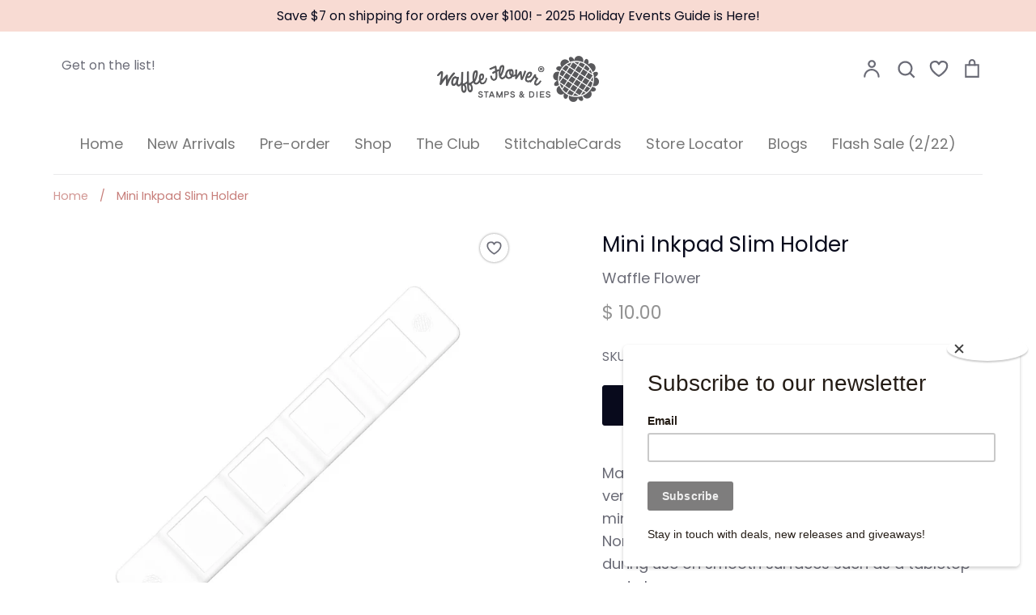

--- FILE ---
content_type: text/html; charset=utf-8
request_url: https://waffleflower.com/products/mini-inkpad-slim-holder
body_size: 68316
content:
<!doctype html>
<html class="no-js supports-no-cookies" lang="en">
<head>
  <script type="application/vnd.locksmith+json" data-locksmith>{"version":"v254","locked":false,"initialized":true,"scope":"product","access_granted":true,"access_denied":false,"requires_customer":false,"manual_lock":false,"remote_lock":false,"has_timeout":false,"remote_rendered":null,"hide_resource":false,"hide_links_to_resource":false,"transparent":true,"locks":{"all":[],"opened":[]},"keys":[],"keys_signature":"c36ddad13d5197091a9e187e3112cdc59cf1946496ba87b0f6ee5df404aede27","state":{"template":"product","theme":141545963766,"product":"mini-inkpad-slim-holder","collection":null,"page":null,"blog":null,"article":null,"app":null},"now":1769145803,"path":"\/products\/mini-inkpad-slim-holder","locale_root_url":"\/","canonical_url":"https:\/\/waffleflower.com\/products\/mini-inkpad-slim-holder","customer_id":null,"customer_id_signature":"c36ddad13d5197091a9e187e3112cdc59cf1946496ba87b0f6ee5df404aede27","cart":null}</script><script data-locksmith>!function(){undefined;!function(){var s=window.Locksmith={},e=document.querySelector('script[type="application/vnd.locksmith+json"]'),n=e&&e.innerHTML;if(s.state={},s.util={},s.loading=!1,n)try{s.state=JSON.parse(n)}catch(d){}if(document.addEventListener&&document.querySelector){var o,i,a,t=[76,79,67,75,83,77,73,84,72,49,49],c=function(){i=t.slice(0)},l="style",r=function(e){e&&27!==e.keyCode&&"click"!==e.type||(document.removeEventListener("keydown",r),document.removeEventListener("click",r),o&&document.body.removeChild(o),o=null)};c(),document.addEventListener("keyup",function(e){if(e.keyCode===i[0]){if(clearTimeout(a),i.shift(),0<i.length)return void(a=setTimeout(c,1e3));c(),r(),(o=document.createElement("div"))[l].width="50%",o[l].maxWidth="1000px",o[l].height="85%",o[l].border="1px rgba(0, 0, 0, 0.2) solid",o[l].background="rgba(255, 255, 255, 0.99)",o[l].borderRadius="4px",o[l].position="fixed",o[l].top="50%",o[l].left="50%",o[l].transform="translateY(-50%) translateX(-50%)",o[l].boxShadow="0 2px 5px rgba(0, 0, 0, 0.3), 0 0 100vh 100vw rgba(0, 0, 0, 0.5)",o[l].zIndex="2147483645";var t=document.createElement("textarea");t.value=JSON.stringify(JSON.parse(n),null,2),t[l].border="none",t[l].display="block",t[l].boxSizing="border-box",t[l].width="100%",t[l].height="100%",t[l].background="transparent",t[l].padding="22px",t[l].fontFamily="monospace",t[l].fontSize="14px",t[l].color="#333",t[l].resize="none",t[l].outline="none",t.readOnly=!0,o.appendChild(t),document.body.appendChild(o),t.addEventListener("click",function(e){e.stopImmediatePropagation()}),t.select(),document.addEventListener("keydown",r),document.addEventListener("click",r)}})}s.isEmbedded=-1!==window.location.search.indexOf("_ab=0&_fd=0&_sc=1"),s.path=s.state.path||window.location.pathname,s.basePath=s.state.locale_root_url.concat("/apps/locksmith").replace(/^\/\//,"/"),s.reloading=!1,s.util.console=window.console||{log:function(){},error:function(){}},s.util.makeUrl=function(e,t){var n,o=s.basePath+e,i=[],a=s.cache();for(n in a)i.push(n+"="+encodeURIComponent(a[n]));for(n in t)i.push(n+"="+encodeURIComponent(t[n]));return s.state.customer_id&&(i.push("customer_id="+encodeURIComponent(s.state.customer_id)),i.push("customer_id_signature="+encodeURIComponent(s.state.customer_id_signature))),o+=(-1===o.indexOf("?")?"?":"&")+i.join("&")},s._initializeCallbacks=[],s.on=function(e,t){if("initialize"!==e)throw'Locksmith.on() currently only supports the "initialize" event';s._initializeCallbacks.push(t)},s.initializeSession=function(e){if(!s.isEmbedded){var t=!1,n=!0,o=!0;(e=e||{}).silent&&(o=n=!(t=!0)),s.ping({silent:t,spinner:n,reload:o,callback:function(){s._initializeCallbacks.forEach(function(e){e()})}})}},s.cache=function(e){var t={};try{var n=function i(e){return(document.cookie.match("(^|; )"+e+"=([^;]*)")||0)[2]};t=JSON.parse(decodeURIComponent(n("locksmith-params")||"{}"))}catch(d){}if(e){for(var o in e)t[o]=e[o];document.cookie="locksmith-params=; expires=Thu, 01 Jan 1970 00:00:00 GMT; path=/",document.cookie="locksmith-params="+encodeURIComponent(JSON.stringify(t))+"; path=/"}return t},s.cache.cart=s.state.cart,s.cache.cartLastSaved=null,s.params=s.cache(),s.util.reload=function(){s.reloading=!0;try{window.location.href=window.location.href.replace(/#.*/,"")}catch(d){s.util.console.error("Preferred reload method failed",d),window.location.reload()}},s.cache.saveCart=function(e){if(!s.cache.cart||s.cache.cart===s.cache.cartLastSaved)return e?e():null;var t=s.cache.cartLastSaved;s.cache.cartLastSaved=s.cache.cart,fetch("/cart/update.js",{method:"POST",headers:{"Content-Type":"application/json",Accept:"application/json"},body:JSON.stringify({attributes:{locksmith:s.cache.cart}})}).then(function(e){if(!e.ok)throw new Error("Cart update failed: "+e.status);return e.json()}).then(function(){e&&e()})["catch"](function(e){if(s.cache.cartLastSaved=t,!s.reloading)throw e})},s.util.spinnerHTML='<style>body{background:#FFF}@keyframes spin{from{transform:rotate(0deg)}to{transform:rotate(360deg)}}#loading{display:flex;width:100%;height:50vh;color:#777;align-items:center;justify-content:center}#loading .spinner{display:block;animation:spin 600ms linear infinite;position:relative;width:50px;height:50px}#loading .spinner-ring{stroke:currentColor;stroke-dasharray:100%;stroke-width:2px;stroke-linecap:round;fill:none}</style><div id="loading"><div class="spinner"><svg width="100%" height="100%"><svg preserveAspectRatio="xMinYMin"><circle class="spinner-ring" cx="50%" cy="50%" r="45%"></circle></svg></svg></div></div>',s.util.clobberBody=function(e){document.body.innerHTML=e},s.util.clobberDocument=function(e){e.responseText&&(e=e.responseText),document.documentElement&&document.removeChild(document.documentElement);var t=document.open("text/html","replace");t.writeln(e),t.close(),setTimeout(function(){var e=t.querySelector("[autofocus]");e&&e.focus()},100)},s.util.serializeForm=function(e){if(e&&"FORM"===e.nodeName){var t,n,o={};for(t=e.elements.length-1;0<=t;t-=1)if(""!==e.elements[t].name)switch(e.elements[t].nodeName){case"INPUT":switch(e.elements[t].type){default:case"text":case"hidden":case"password":case"button":case"reset":case"submit":o[e.elements[t].name]=e.elements[t].value;break;case"checkbox":case"radio":e.elements[t].checked&&(o[e.elements[t].name]=e.elements[t].value);break;case"file":}break;case"TEXTAREA":o[e.elements[t].name]=e.elements[t].value;break;case"SELECT":switch(e.elements[t].type){case"select-one":o[e.elements[t].name]=e.elements[t].value;break;case"select-multiple":for(n=e.elements[t].options.length-1;0<=n;n-=1)e.elements[t].options[n].selected&&(o[e.elements[t].name]=e.elements[t].options[n].value)}break;case"BUTTON":switch(e.elements[t].type){case"reset":case"submit":case"button":o[e.elements[t].name]=e.elements[t].value}}return o}},s.util.on=function(e,a,s,t){t=t||document;var c="locksmith-"+e+a,n=function(e){var t=e.target,n=e.target.parentElement,o=t&&t.className&&(t.className.baseVal||t.className)||"",i=n&&n.className&&(n.className.baseVal||n.className)||"";("string"==typeof o&&-1!==o.split(/\s+/).indexOf(a)||"string"==typeof i&&-1!==i.split(/\s+/).indexOf(a))&&!e[c]&&(e[c]=!0,s(e))};t.attachEvent?t.attachEvent(e,n):t.addEventListener(e,n,!1)},s.util.enableActions=function(e){s.util.on("click","locksmith-action",function(e){e.preventDefault();var t=e.target;t.dataset.confirmWith&&!confirm(t.dataset.confirmWith)||(t.disabled=!0,t.innerText=t.dataset.disableWith,s.post("/action",t.dataset.locksmithParams,{spinner:!1,type:"text",success:function(e){(e=JSON.parse(e.responseText)).message&&alert(e.message),s.util.reload()}}))},e)},s.util.inject=function(e,t){var n=["data","locksmith","append"];if(-1!==t.indexOf(n.join("-"))){var o=document.createElement("div");o.innerHTML=t,e.appendChild(o)}else e.innerHTML=t;var i,a,s=e.querySelectorAll("script");for(a=0;a<s.length;++a){i=s[a];var c=document.createElement("script");if(i.type&&(c.type=i.type),i.src)c.src=i.src;else{var l=document.createTextNode(i.innerHTML);c.appendChild(l)}e.appendChild(c)}var r=e.querySelector("[autofocus]");r&&r.focus()},s.post=function(e,t,n){!1!==(n=n||{}).spinner&&s.util.clobberBody(s.util.spinnerHTML);var o={};n.container===document?(o.layout=1,n.success=function(e){s.util.clobberDocument(e)}):n.container&&(o.layout=0,n.success=function(e){var t=document.getElementById(n.container);s.util.inject(t,e),t.id===t.firstChild.id&&t.parentElement.replaceChild(t.firstChild,t)}),n.form_type&&(t.form_type=n.form_type),n.include_layout_classes!==undefined&&(t.include_layout_classes=n.include_layout_classes),n.lock_id!==undefined&&(t.lock_id=n.lock_id),s.loading=!0;var i=s.util.makeUrl(e,o),a="json"===n.type||"text"===n.type;fetch(i,{method:"POST",headers:{"Content-Type":"application/json",Accept:a?"application/json":"text/html"},body:JSON.stringify(t)}).then(function(e){if(!e.ok)throw new Error("Request failed: "+e.status);return e.text()}).then(function(e){var t=n.success||s.util.clobberDocument;t(a?{responseText:e}:e)})["catch"](function(e){if(!s.reloading)if("dashboard.weglot.com"!==window.location.host){if(!n.silent)throw alert("Something went wrong! Please refresh and try again."),e;console.error(e)}else console.error(e)})["finally"](function(){s.loading=!1})},s.postResource=function(e,t){e.path=s.path,e.search=window.location.search,e.state=s.state,e.passcode&&(e.passcode=e.passcode.trim()),e.email&&(e.email=e.email.trim()),e.state.cart=s.cache.cart,e.locksmith_json=s.jsonTag,e.locksmith_json_signature=s.jsonTagSignature,s.post("/resource",e,t)},s.ping=function(e){if(!s.isEmbedded){e=e||{};s.post("/ping",{path:s.path,search:window.location.search,state:s.state},{spinner:!!e.spinner,silent:"undefined"==typeof e.silent||e.silent,type:"text",success:function(e){e&&e.responseText?(e=JSON.parse(e.responseText)).messages&&0<e.messages.length&&s.showMessages(e.messages):console.error("[Locksmith] Invalid result in ping callback:",e)}})}},s.timeoutMonitor=function(){var e=s.cache.cart;s.ping({callback:function(){e!==s.cache.cart||setTimeout(function(){s.timeoutMonitor()},6e4)}})},s.showMessages=function(e){var t=document.createElement("div");t.style.position="fixed",t.style.left=0,t.style.right=0,t.style.bottom="-50px",t.style.opacity=0,t.style.background="#191919",t.style.color="#ddd",t.style.transition="bottom 0.2s, opacity 0.2s",t.style.zIndex=999999,t.innerHTML="        <style>          .locksmith-ab .locksmith-b { display: none; }          .locksmith-ab.toggled .locksmith-b { display: flex; }          .locksmith-ab.toggled .locksmith-a { display: none; }          .locksmith-flex { display: flex; flex-wrap: wrap; justify-content: space-between; align-items: center; padding: 10px 20px; }          .locksmith-message + .locksmith-message { border-top: 1px #555 solid; }          .locksmith-message a { color: inherit; font-weight: bold; }          .locksmith-message a:hover { color: inherit; opacity: 0.8; }          a.locksmith-ab-toggle { font-weight: inherit; text-decoration: underline; }          .locksmith-text { flex-grow: 1; }          .locksmith-cta { flex-grow: 0; text-align: right; }          .locksmith-cta button { transform: scale(0.8); transform-origin: left; }          .locksmith-cta > * { display: block; }          .locksmith-cta > * + * { margin-top: 10px; }          .locksmith-message a.locksmith-close { flex-grow: 0; text-decoration: none; margin-left: 15px; font-size: 30px; font-family: monospace; display: block; padding: 2px 10px; }                    @media screen and (max-width: 600px) {            .locksmith-wide-only { display: none !important; }            .locksmith-flex { padding: 0 15px; }            .locksmith-flex > * { margin-top: 5px; margin-bottom: 5px; }            .locksmith-cta { text-align: left; }          }                    @media screen and (min-width: 601px) {            .locksmith-narrow-only { display: none !important; }          }        </style>      "+e.map(function(e){return'<div class="locksmith-message">'+e+"</div>"}).join(""),document.body.appendChild(t),document.body.style.position="relative",document.body.parentElement.style.paddingBottom=t.offsetHeight+"px",setTimeout(function(){t.style.bottom=0,t.style.opacity=1},50),s.util.on("click","locksmith-ab-toggle",function(e){e.preventDefault();for(var t=e.target.parentElement;-1===t.className.split(" ").indexOf("locksmith-ab");)t=t.parentElement;-1!==t.className.split(" ").indexOf("toggled")?t.className=t.className.replace("toggled",""):t.className=t.className+" toggled"}),s.util.enableActions(t)}}()}();</script>
      <script data-locksmith>Locksmith.cache.cart=null</script>

  <script data-locksmith>Locksmith.jsonTag="{\"version\":\"v254\",\"locked\":false,\"initialized\":true,\"scope\":\"product\",\"access_granted\":true,\"access_denied\":false,\"requires_customer\":false,\"manual_lock\":false,\"remote_lock\":false,\"has_timeout\":false,\"remote_rendered\":null,\"hide_resource\":false,\"hide_links_to_resource\":false,\"transparent\":true,\"locks\":{\"all\":[],\"opened\":[]},\"keys\":[],\"keys_signature\":\"c36ddad13d5197091a9e187e3112cdc59cf1946496ba87b0f6ee5df404aede27\",\"state\":{\"template\":\"product\",\"theme\":141545963766,\"product\":\"mini-inkpad-slim-holder\",\"collection\":null,\"page\":null,\"blog\":null,\"article\":null,\"app\":null},\"now\":1769145803,\"path\":\"\\\/products\\\/mini-inkpad-slim-holder\",\"locale_root_url\":\"\\\/\",\"canonical_url\":\"https:\\\/\\\/waffleflower.com\\\/products\\\/mini-inkpad-slim-holder\",\"customer_id\":null,\"customer_id_signature\":\"c36ddad13d5197091a9e187e3112cdc59cf1946496ba87b0f6ee5df404aede27\",\"cart\":null}";Locksmith.jsonTagSignature="f6404bf8c94bce66041882662a65589a474f4475489c516b441d594a58be1986"</script>
  <!-- Global site tag (gtag.js) - Google Analytics -->
<script async src="https://www.googletagmanager.com/gtag/js?id=G-YCV1XPG036"></script>
<script>
  window.dataLayer = window.dataLayer || [];
  function gtag(){dataLayer.push(arguments);}
  gtag('js', new Date());

  gtag('config', 'G-YCV1XPG036');
</script>
  <!-- Global site tag (gtag.js) - Google Analytics -->
<script async src="https://www.googletagmanager.com/gtag/js?id=UA-93533197-1"></script>
<script>
  window.dataLayer = window.dataLayer || [];
  function gtag(){dataLayer.push(arguments);}
  gtag('js', new Date());

  gtag('config', 'UA-93533197-1');
</script>
  <!-- "snippets/SEOManager.liquid" was not rendered, the associated app was uninstalled -->
  <!-- Expression 5.4.9 -->
  <meta charset="utf-8">
  <meta http-equiv="X-UA-Compatible" content="IE=edge">
  <meta name="viewport" content="width=device-width,initial-scale=1">
  <meta name="theme-color" content="">
  <link rel="canonical" href="https://waffleflower.com/products/mini-inkpad-slim-holder">

  
    <link rel="shortcut icon" href="//waffleflower.com/cdn/shop/files/waffle-flower-favicon_32x32.png?v=1614376758" type="image/png">
  

  
  <title>
    Mini Inkpad Slim Holder
    
    
      &ndash; WaffleFlower.com 
    
  </title>

  


<meta property="og:site_name" content="WaffleFlower.com ">
<meta property="og:url" content="https://waffleflower.com/products/mini-inkpad-slim-holder"><meta property="og:title" content="Mini Inkpad Slim Holder">
<meta property="og:type" content="product">
<meta property="og:description" content="Made from high-quality silicone, this is the slim version of our collection of low-profile holders for mini ink cubes such as the distress inks and more!Non-slip bottom to help the ink pads stay put during use on smooth surfaces such as a tabletop and glass.Clean with a dampened lint-free cloth or oil-free cleaning wip">

<meta property="og:price:amount" content="10.00">
<meta property="og:price:currency" content="USD">

<meta property="og:image" content="http://waffleflower.com/cdn/shop/products/WFT011MiniInkpadSlimHolder_1200x1200.jpg?v=1658254011">
<meta property="og:image:width" content="1200">
      <meta property="og:image:height" content="1200">
    <meta property="og:image" content="http://waffleflower.com/cdn/shop/products/WFT011MiniInkpadSlimHolder3_1200x1200.jpg?v=1658254011">
<meta property="og:image:width" content="1200">
      <meta property="og:image:height" content="1200">
    <meta property="og:image" content="http://waffleflower.com/cdn/shop/products/d9389741062a47d3a3d1f86830a8023c.thumbnail.0000000000_1200x1200.jpg?v=1659676671">
<meta property="og:image:width" content="">
      <meta property="og:image:height" content="">
    
<meta property="og:image:secure_url" content="https://waffleflower.com/cdn/shop/products/WFT011MiniInkpadSlimHolder_1200x1200.jpg?v=1658254011"><meta property="og:image:secure_url" content="https://waffleflower.com/cdn/shop/products/WFT011MiniInkpadSlimHolder3_1200x1200.jpg?v=1658254011"><meta property="og:image:secure_url" content="https://waffleflower.com/cdn/shop/products/d9389741062a47d3a3d1f86830a8023c.thumbnail.0000000000_1200x1200.jpg?v=1659676671">


<meta name="twitter:card" content="summary_large_image"><meta name="twitter:title" content="Mini Inkpad Slim Holder">
<meta name="twitter:description" content="Made from high-quality silicone, this is the slim version of our collection of low-profile holders for mini ink cubes such as the distress inks and more!Non-slip bottom to help the ink pads stay put during use on smooth surfaces such as a tabletop and glass.Clean with a dampened lint-free cloth or oil-free cleaning wip">


  <link href="//waffleflower.com/cdn/shop/t/30/assets/styles.css?v=179090932164128890701762361977" rel="stylesheet" type="text/css" media="all" />

  <script>
    document.documentElement.className = document.documentElement.className.replace('no-js', 'js');
    window.theme = window.theme || {};
    window.slate = window.slate || {};
    theme.moneyFormat = "$ {{amount}}";
    theme.strings = {
      addToCart: "Add to Cart",
      soldOut: "Sold Out",
      unavailable: "Unavailable",
      addressError: "Error looking up that address",
      addressNoResults: "No results for that address",
      addressQueryLimit: "You have exceeded the Google API usage limit. Consider upgrading to a \u003ca href=\"https:\/\/developers.google.com\/maps\/premium\/usage-limits\"\u003ePremium Plan\u003c\/a\u003e.",
      authError: "There was a problem authenticating your Google Maps API Key.",
      addingToCart: "Adding",
      addedToCart: "Added",
      goToCart: "Go to cart",
      cart: "Cart",
      cartTermsNotChecked: "You must agree to the terms and conditions before continuing.",
      quantityTooHigh: "You can only have {{ quantity }} in your cart",
      unitPriceSeparator: " \/ ",
      searchResultsPages: "Pages",
      searchResultsViewAll: "View all results",
      searchResultsNoResults: "Sorry, we couldn\u0026#39;t find any results",
      previous: "Previous",
      next: "Next",
      cart_shipping_calculator_hide_calculator: "Hide shipping calculator",
      cart_shipping_calculator_title: "Get shipping estimates",
      cart_general_hide_note: "Hide instructions for seller",
      cart_general_show_note: "Add instructions for seller"
    };
    theme.routes = {
      account_addresses_url: '/account/addresses',
      search_url: '/search',
      cart_url: '/cart',
      cart_add_url: '/cart/add',
      cart_change_url: '/cart/change'
    }
  </script>

  

  <script src="//waffleflower.com/cdn/shop/t/30/assets/vendor.js?v=34234171540936725781712333191" defer="defer"></script>
  <script src="//waffleflower.com/cdn/shop/t/30/assets/theme.js?v=68441305045733918011712333191" defer="defer"></script>

  <script>window.performance && window.performance.mark && window.performance.mark('shopify.content_for_header.start');</script><meta name="google-site-verification" content="vcser8Dms06EDcX-n29bMYm37AVtD9eE_s815VNS1w4">
<meta id="shopify-digital-wallet" name="shopify-digital-wallet" content="/10701648/digital_wallets/dialog">
<meta name="shopify-checkout-api-token" content="fc67eba9b94aaaa1189a17e16f9b2f15">
<meta id="in-context-paypal-metadata" data-shop-id="10701648" data-venmo-supported="true" data-environment="production" data-locale="en_US" data-paypal-v4="true" data-currency="USD">
<link rel="alternate" type="application/json+oembed" href="https://waffleflower.com/products/mini-inkpad-slim-holder.oembed">
<script async="async" src="/checkouts/internal/preloads.js?locale=en-US"></script>
<link rel="preconnect" href="https://shop.app" crossorigin="anonymous">
<script async="async" src="https://shop.app/checkouts/internal/preloads.js?locale=en-US&shop_id=10701648" crossorigin="anonymous"></script>
<script id="apple-pay-shop-capabilities" type="application/json">{"shopId":10701648,"countryCode":"US","currencyCode":"USD","merchantCapabilities":["supports3DS"],"merchantId":"gid:\/\/shopify\/Shop\/10701648","merchantName":"WaffleFlower.com ","requiredBillingContactFields":["postalAddress","email","phone"],"requiredShippingContactFields":["postalAddress","email","phone"],"shippingType":"shipping","supportedNetworks":["visa","masterCard","amex","discover","elo","jcb"],"total":{"type":"pending","label":"WaffleFlower.com ","amount":"1.00"},"shopifyPaymentsEnabled":true,"supportsSubscriptions":true}</script>
<script id="shopify-features" type="application/json">{"accessToken":"fc67eba9b94aaaa1189a17e16f9b2f15","betas":["rich-media-storefront-analytics"],"domain":"waffleflower.com","predictiveSearch":true,"shopId":10701648,"locale":"en"}</script>
<script>var Shopify = Shopify || {};
Shopify.shop = "waffle-flower.myshopify.com";
Shopify.locale = "en";
Shopify.currency = {"active":"USD","rate":"1.0"};
Shopify.country = "US";
Shopify.theme = {"name":"Expression - 202501","id":141545963766,"schema_name":"Expression","schema_version":"5.4.9","theme_store_id":230,"role":"main"};
Shopify.theme.handle = "null";
Shopify.theme.style = {"id":null,"handle":null};
Shopify.cdnHost = "waffleflower.com/cdn";
Shopify.routes = Shopify.routes || {};
Shopify.routes.root = "/";</script>
<script type="module">!function(o){(o.Shopify=o.Shopify||{}).modules=!0}(window);</script>
<script>!function(o){function n(){var o=[];function n(){o.push(Array.prototype.slice.apply(arguments))}return n.q=o,n}var t=o.Shopify=o.Shopify||{};t.loadFeatures=n(),t.autoloadFeatures=n()}(window);</script>
<script>
  window.ShopifyPay = window.ShopifyPay || {};
  window.ShopifyPay.apiHost = "shop.app\/pay";
  window.ShopifyPay.redirectState = null;
</script>
<script id="shop-js-analytics" type="application/json">{"pageType":"product"}</script>
<script defer="defer" async type="module" src="//waffleflower.com/cdn/shopifycloud/shop-js/modules/v2/client.init-shop-cart-sync_BT-GjEfc.en.esm.js"></script>
<script defer="defer" async type="module" src="//waffleflower.com/cdn/shopifycloud/shop-js/modules/v2/chunk.common_D58fp_Oc.esm.js"></script>
<script defer="defer" async type="module" src="//waffleflower.com/cdn/shopifycloud/shop-js/modules/v2/chunk.modal_xMitdFEc.esm.js"></script>
<script type="module">
  await import("//waffleflower.com/cdn/shopifycloud/shop-js/modules/v2/client.init-shop-cart-sync_BT-GjEfc.en.esm.js");
await import("//waffleflower.com/cdn/shopifycloud/shop-js/modules/v2/chunk.common_D58fp_Oc.esm.js");
await import("//waffleflower.com/cdn/shopifycloud/shop-js/modules/v2/chunk.modal_xMitdFEc.esm.js");

  window.Shopify.SignInWithShop?.initShopCartSync?.({"fedCMEnabled":true,"windoidEnabled":true});

</script>
<script>
  window.Shopify = window.Shopify || {};
  if (!window.Shopify.featureAssets) window.Shopify.featureAssets = {};
  window.Shopify.featureAssets['shop-js'] = {"shop-cart-sync":["modules/v2/client.shop-cart-sync_DZOKe7Ll.en.esm.js","modules/v2/chunk.common_D58fp_Oc.esm.js","modules/v2/chunk.modal_xMitdFEc.esm.js"],"init-fed-cm":["modules/v2/client.init-fed-cm_B6oLuCjv.en.esm.js","modules/v2/chunk.common_D58fp_Oc.esm.js","modules/v2/chunk.modal_xMitdFEc.esm.js"],"shop-cash-offers":["modules/v2/client.shop-cash-offers_D2sdYoxE.en.esm.js","modules/v2/chunk.common_D58fp_Oc.esm.js","modules/v2/chunk.modal_xMitdFEc.esm.js"],"shop-login-button":["modules/v2/client.shop-login-button_QeVjl5Y3.en.esm.js","modules/v2/chunk.common_D58fp_Oc.esm.js","modules/v2/chunk.modal_xMitdFEc.esm.js"],"pay-button":["modules/v2/client.pay-button_DXTOsIq6.en.esm.js","modules/v2/chunk.common_D58fp_Oc.esm.js","modules/v2/chunk.modal_xMitdFEc.esm.js"],"shop-button":["modules/v2/client.shop-button_DQZHx9pm.en.esm.js","modules/v2/chunk.common_D58fp_Oc.esm.js","modules/v2/chunk.modal_xMitdFEc.esm.js"],"avatar":["modules/v2/client.avatar_BTnouDA3.en.esm.js"],"init-windoid":["modules/v2/client.init-windoid_CR1B-cfM.en.esm.js","modules/v2/chunk.common_D58fp_Oc.esm.js","modules/v2/chunk.modal_xMitdFEc.esm.js"],"init-shop-for-new-customer-accounts":["modules/v2/client.init-shop-for-new-customer-accounts_C_vY_xzh.en.esm.js","modules/v2/client.shop-login-button_QeVjl5Y3.en.esm.js","modules/v2/chunk.common_D58fp_Oc.esm.js","modules/v2/chunk.modal_xMitdFEc.esm.js"],"init-shop-email-lookup-coordinator":["modules/v2/client.init-shop-email-lookup-coordinator_BI7n9ZSv.en.esm.js","modules/v2/chunk.common_D58fp_Oc.esm.js","modules/v2/chunk.modal_xMitdFEc.esm.js"],"init-shop-cart-sync":["modules/v2/client.init-shop-cart-sync_BT-GjEfc.en.esm.js","modules/v2/chunk.common_D58fp_Oc.esm.js","modules/v2/chunk.modal_xMitdFEc.esm.js"],"shop-toast-manager":["modules/v2/client.shop-toast-manager_DiYdP3xc.en.esm.js","modules/v2/chunk.common_D58fp_Oc.esm.js","modules/v2/chunk.modal_xMitdFEc.esm.js"],"init-customer-accounts":["modules/v2/client.init-customer-accounts_D9ZNqS-Q.en.esm.js","modules/v2/client.shop-login-button_QeVjl5Y3.en.esm.js","modules/v2/chunk.common_D58fp_Oc.esm.js","modules/v2/chunk.modal_xMitdFEc.esm.js"],"init-customer-accounts-sign-up":["modules/v2/client.init-customer-accounts-sign-up_iGw4briv.en.esm.js","modules/v2/client.shop-login-button_QeVjl5Y3.en.esm.js","modules/v2/chunk.common_D58fp_Oc.esm.js","modules/v2/chunk.modal_xMitdFEc.esm.js"],"shop-follow-button":["modules/v2/client.shop-follow-button_CqMgW2wH.en.esm.js","modules/v2/chunk.common_D58fp_Oc.esm.js","modules/v2/chunk.modal_xMitdFEc.esm.js"],"checkout-modal":["modules/v2/client.checkout-modal_xHeaAweL.en.esm.js","modules/v2/chunk.common_D58fp_Oc.esm.js","modules/v2/chunk.modal_xMitdFEc.esm.js"],"shop-login":["modules/v2/client.shop-login_D91U-Q7h.en.esm.js","modules/v2/chunk.common_D58fp_Oc.esm.js","modules/v2/chunk.modal_xMitdFEc.esm.js"],"lead-capture":["modules/v2/client.lead-capture_BJmE1dJe.en.esm.js","modules/v2/chunk.common_D58fp_Oc.esm.js","modules/v2/chunk.modal_xMitdFEc.esm.js"],"payment-terms":["modules/v2/client.payment-terms_Ci9AEqFq.en.esm.js","modules/v2/chunk.common_D58fp_Oc.esm.js","modules/v2/chunk.modal_xMitdFEc.esm.js"]};
</script>
<script>(function() {
  var isLoaded = false;
  function asyncLoad() {
    if (isLoaded) return;
    isLoaded = true;
    var urls = ["https:\/\/chimpstatic.com\/mcjs-connected\/js\/users\/b27ecf2c466323c152f29f660\/aca11197988d756893827b0c1.js?shop=waffle-flower.myshopify.com","https:\/\/static.rechargecdn.com\/assets\/js\/widget.min.js?shop=waffle-flower.myshopify.com","\/\/cdn.shopify.com\/proxy\/2427c39061607748c37b4fe55990fe0301482dee13f2665539ab7ae78e4a6dcf\/cdn.bogos.io\/script_tag\/secomapp.scripttag.js?shop=waffle-flower.myshopify.com\u0026sp-cache-control=cHVibGljLCBtYXgtYWdlPTkwMA"];
    for (var i = 0; i < urls.length; i++) {
      var s = document.createElement('script');
      s.type = 'text/javascript';
      s.async = true;
      s.src = urls[i];
      var x = document.getElementsByTagName('script')[0];
      x.parentNode.insertBefore(s, x);
    }
  };
  if(window.attachEvent) {
    window.attachEvent('onload', asyncLoad);
  } else {
    window.addEventListener('load', asyncLoad, false);
  }
})();</script>
<script id="__st">var __st={"a":10701648,"offset":-25200,"reqid":"942e9d46-e3f7-44b5-885e-4feb6237047c-1769145803","pageurl":"waffleflower.com\/products\/mini-inkpad-slim-holder","u":"7c430487d90d","p":"product","rtyp":"product","rid":7757721993462};</script>
<script>window.ShopifyPaypalV4VisibilityTracking = true;</script>
<script id="captcha-bootstrap">!function(){'use strict';const t='contact',e='account',n='new_comment',o=[[t,t],['blogs',n],['comments',n],[t,'customer']],c=[[e,'customer_login'],[e,'guest_login'],[e,'recover_customer_password'],[e,'create_customer']],r=t=>t.map((([t,e])=>`form[action*='/${t}']:not([data-nocaptcha='true']) input[name='form_type'][value='${e}']`)).join(','),a=t=>()=>t?[...document.querySelectorAll(t)].map((t=>t.form)):[];function s(){const t=[...o],e=r(t);return a(e)}const i='password',u='form_key',d=['recaptcha-v3-token','g-recaptcha-response','h-captcha-response',i],f=()=>{try{return window.sessionStorage}catch{return}},m='__shopify_v',_=t=>t.elements[u];function p(t,e,n=!1){try{const o=window.sessionStorage,c=JSON.parse(o.getItem(e)),{data:r}=function(t){const{data:e,action:n}=t;return t[m]||n?{data:e,action:n}:{data:t,action:n}}(c);for(const[e,n]of Object.entries(r))t.elements[e]&&(t.elements[e].value=n);n&&o.removeItem(e)}catch(o){console.error('form repopulation failed',{error:o})}}const l='form_type',E='cptcha';function T(t){t.dataset[E]=!0}const w=window,h=w.document,L='Shopify',v='ce_forms',y='captcha';let A=!1;((t,e)=>{const n=(g='f06e6c50-85a8-45c8-87d0-21a2b65856fe',I='https://cdn.shopify.com/shopifycloud/storefront-forms-hcaptcha/ce_storefront_forms_captcha_hcaptcha.v1.5.2.iife.js',D={infoText:'Protected by hCaptcha',privacyText:'Privacy',termsText:'Terms'},(t,e,n)=>{const o=w[L][v],c=o.bindForm;if(c)return c(t,g,e,D).then(n);var r;o.q.push([[t,g,e,D],n]),r=I,A||(h.body.append(Object.assign(h.createElement('script'),{id:'captcha-provider',async:!0,src:r})),A=!0)});var g,I,D;w[L]=w[L]||{},w[L][v]=w[L][v]||{},w[L][v].q=[],w[L][y]=w[L][y]||{},w[L][y].protect=function(t,e){n(t,void 0,e),T(t)},Object.freeze(w[L][y]),function(t,e,n,w,h,L){const[v,y,A,g]=function(t,e,n){const i=e?o:[],u=t?c:[],d=[...i,...u],f=r(d),m=r(i),_=r(d.filter((([t,e])=>n.includes(e))));return[a(f),a(m),a(_),s()]}(w,h,L),I=t=>{const e=t.target;return e instanceof HTMLFormElement?e:e&&e.form},D=t=>v().includes(t);t.addEventListener('submit',(t=>{const e=I(t);if(!e)return;const n=D(e)&&!e.dataset.hcaptchaBound&&!e.dataset.recaptchaBound,o=_(e),c=g().includes(e)&&(!o||!o.value);(n||c)&&t.preventDefault(),c&&!n&&(function(t){try{if(!f())return;!function(t){const e=f();if(!e)return;const n=_(t);if(!n)return;const o=n.value;o&&e.removeItem(o)}(t);const e=Array.from(Array(32),(()=>Math.random().toString(36)[2])).join('');!function(t,e){_(t)||t.append(Object.assign(document.createElement('input'),{type:'hidden',name:u})),t.elements[u].value=e}(t,e),function(t,e){const n=f();if(!n)return;const o=[...t.querySelectorAll(`input[type='${i}']`)].map((({name:t})=>t)),c=[...d,...o],r={};for(const[a,s]of new FormData(t).entries())c.includes(a)||(r[a]=s);n.setItem(e,JSON.stringify({[m]:1,action:t.action,data:r}))}(t,e)}catch(e){console.error('failed to persist form',e)}}(e),e.submit())}));const S=(t,e)=>{t&&!t.dataset[E]&&(n(t,e.some((e=>e===t))),T(t))};for(const o of['focusin','change'])t.addEventListener(o,(t=>{const e=I(t);D(e)&&S(e,y())}));const B=e.get('form_key'),M=e.get(l),P=B&&M;t.addEventListener('DOMContentLoaded',(()=>{const t=y();if(P)for(const e of t)e.elements[l].value===M&&p(e,B);[...new Set([...A(),...v().filter((t=>'true'===t.dataset.shopifyCaptcha))])].forEach((e=>S(e,t)))}))}(h,new URLSearchParams(w.location.search),n,t,e,['guest_login'])})(!0,!0)}();</script>
<script integrity="sha256-4kQ18oKyAcykRKYeNunJcIwy7WH5gtpwJnB7kiuLZ1E=" data-source-attribution="shopify.loadfeatures" defer="defer" src="//waffleflower.com/cdn/shopifycloud/storefront/assets/storefront/load_feature-a0a9edcb.js" crossorigin="anonymous"></script>
<script crossorigin="anonymous" defer="defer" src="//waffleflower.com/cdn/shopifycloud/storefront/assets/shopify_pay/storefront-65b4c6d7.js?v=20250812"></script>
<script data-source-attribution="shopify.dynamic_checkout.dynamic.init">var Shopify=Shopify||{};Shopify.PaymentButton=Shopify.PaymentButton||{isStorefrontPortableWallets:!0,init:function(){window.Shopify.PaymentButton.init=function(){};var t=document.createElement("script");t.src="https://waffleflower.com/cdn/shopifycloud/portable-wallets/latest/portable-wallets.en.js",t.type="module",document.head.appendChild(t)}};
</script>
<script data-source-attribution="shopify.dynamic_checkout.buyer_consent">
  function portableWalletsHideBuyerConsent(e){var t=document.getElementById("shopify-buyer-consent"),n=document.getElementById("shopify-subscription-policy-button");t&&n&&(t.classList.add("hidden"),t.setAttribute("aria-hidden","true"),n.removeEventListener("click",e))}function portableWalletsShowBuyerConsent(e){var t=document.getElementById("shopify-buyer-consent"),n=document.getElementById("shopify-subscription-policy-button");t&&n&&(t.classList.remove("hidden"),t.removeAttribute("aria-hidden"),n.addEventListener("click",e))}window.Shopify?.PaymentButton&&(window.Shopify.PaymentButton.hideBuyerConsent=portableWalletsHideBuyerConsent,window.Shopify.PaymentButton.showBuyerConsent=portableWalletsShowBuyerConsent);
</script>
<script data-source-attribution="shopify.dynamic_checkout.cart.bootstrap">document.addEventListener("DOMContentLoaded",(function(){function t(){return document.querySelector("shopify-accelerated-checkout-cart, shopify-accelerated-checkout")}if(t())Shopify.PaymentButton.init();else{new MutationObserver((function(e,n){t()&&(Shopify.PaymentButton.init(),n.disconnect())})).observe(document.body,{childList:!0,subtree:!0})}}));
</script>
<script id='scb4127' type='text/javascript' async='' src='https://waffleflower.com/cdn/shopifycloud/privacy-banner/storefront-banner.js'></script><link id="shopify-accelerated-checkout-styles" rel="stylesheet" media="screen" href="https://waffleflower.com/cdn/shopifycloud/portable-wallets/latest/accelerated-checkout-backwards-compat.css" crossorigin="anonymous">
<style id="shopify-accelerated-checkout-cart">
        #shopify-buyer-consent {
  margin-top: 1em;
  display: inline-block;
  width: 100%;
}

#shopify-buyer-consent.hidden {
  display: none;
}

#shopify-subscription-policy-button {
  background: none;
  border: none;
  padding: 0;
  text-decoration: underline;
  font-size: inherit;
  cursor: pointer;
}

#shopify-subscription-policy-button::before {
  box-shadow: none;
}

      </style>
<script id="sections-script" data-sections="product-recommendations" defer="defer" src="//waffleflower.com/cdn/shop/t/30/compiled_assets/scripts.js?v=10033"></script>
<script>window.performance && window.performance.mark && window.performance.mark('shopify.content_for_header.end');</script>
  
<!-- Start of Judge.me Core -->
<link rel="dns-prefetch" href="https://cdn.judge.me/">
<script data-cfasync='false' class='jdgm-settings-script'>window.jdgmSettings={"pagination":5,"disable_web_reviews":false,"badge_no_review_text":"No reviews","badge_n_reviews_text":"{{ n }} review/reviews","badge_star_color":"#f9cb02","hide_badge_preview_if_no_reviews":false,"badge_hide_text":false,"enforce_center_preview_badge":false,"widget_title":"Customer Reviews","widget_open_form_text":"Write a review","widget_close_form_text":"Cancel review","widget_refresh_page_text":"Refresh page","widget_summary_text":"Based on {{ number_of_reviews }} review/reviews","widget_no_review_text":"Be the first to write a review","widget_name_field_text":"Display name","widget_verified_name_field_text":"Verified Name (public)","widget_name_placeholder_text":"Display name","widget_required_field_error_text":"This field is required.","widget_email_field_text":"Email address","widget_verified_email_field_text":"Verified Email (private, can not be edited)","widget_email_placeholder_text":"Your email address","widget_email_field_error_text":"Please enter a valid email address.","widget_rating_field_text":"Rating","widget_review_title_field_text":"Review Title","widget_review_title_placeholder_text":"Give your review a title","widget_review_body_field_text":"Review content","widget_review_body_placeholder_text":"Leave your review here","widget_pictures_field_text":"Picture/Video (optional)","widget_submit_review_text":"Submit Review","widget_submit_verified_review_text":"Submit Verified Review","widget_submit_success_msg_with_auto_publish":"Thank you! Please refresh the page in a few moments to see your review. You can remove or edit your review by logging into \u003ca href='https://judge.me/login' target='_blank' rel='nofollow noopener'\u003eJudge.me\u003c/a\u003e","widget_submit_success_msg_no_auto_publish":"Thank you! Your review will be published as soon as it is approved by the shop admin. You can remove or edit your review by logging into \u003ca href='https://judge.me/login' target='_blank' rel='nofollow noopener'\u003eJudge.me\u003c/a\u003e","widget_show_default_reviews_out_of_total_text":"Showing {{ n_reviews_shown }} out of {{ n_reviews }} reviews.","widget_show_all_link_text":"Show all","widget_show_less_link_text":"Show less","widget_author_said_text":"{{ reviewer_name }} said:","widget_days_text":"{{ n }} days ago","widget_weeks_text":"{{ n }} week/weeks ago","widget_months_text":"{{ n }} month/months ago","widget_years_text":"{{ n }} year/years ago","widget_yesterday_text":"Yesterday","widget_today_text":"Today","widget_replied_text":"\u003e\u003e {{ shop_name }} replied:","widget_read_more_text":"Read more","widget_reviewer_name_as_initial":"last_initial","widget_rating_filter_color":"","widget_rating_filter_see_all_text":"See all reviews","widget_sorting_most_recent_text":"Most Recent","widget_sorting_highest_rating_text":"Highest Rating","widget_sorting_lowest_rating_text":"Lowest Rating","widget_sorting_with_pictures_text":"Only Pictures","widget_sorting_most_helpful_text":"Most Helpful","widget_open_question_form_text":"Ask a question","widget_reviews_subtab_text":"Reviews","widget_questions_subtab_text":"Questions","widget_question_label_text":"Question","widget_answer_label_text":"Answer","widget_question_placeholder_text":"Write your question here","widget_submit_question_text":"Submit Question","widget_question_submit_success_text":"Thank you for your question! We will notify you as soon as it gets answered.","widget_star_color":"#f9cb02","verified_badge_text":"Verified","verified_badge_bg_color":"#24ea6a","verified_badge_text_color":"#ffffff","verified_badge_placement":"left-of-reviewer-name","widget_review_max_height":2,"widget_hide_border":false,"widget_social_share":false,"widget_thumb":false,"widget_review_location_show":true,"widget_location_format":"country_iso_code","all_reviews_include_out_of_store_products":true,"all_reviews_out_of_store_text":"(out of stock)","all_reviews_pagination":100,"all_reviews_product_name_prefix_text":"about","enable_review_pictures":true,"enable_question_anwser":false,"widget_theme":"","review_date_format":"mm/dd/yyyy","default_sort_method":"most-recent","widget_product_reviews_subtab_text":"Product Reviews","widget_shop_reviews_subtab_text":"Shop Reviews","widget_other_products_reviews_text":"Reviews for other products","widget_store_reviews_subtab_text":"Store reviews","widget_no_store_reviews_text":"This store hasn't received any reviews yet","widget_web_restriction_product_reviews_text":"This product hasn't received any reviews yet","widget_no_items_text":"No items found","widget_show_more_text":"Show more","widget_write_a_store_review_text":"Write a Store Review","widget_other_languages_heading":"Reviews in Other Languages","widget_translate_review_text":"Translate review to {{ language }}","widget_translating_review_text":"Translating...","widget_show_original_translation_text":"Show original ({{ language }})","widget_translate_review_failed_text":"Review couldn't be translated.","widget_translate_review_retry_text":"Retry","widget_translate_review_try_again_later_text":"Try again later","show_product_url_for_grouped_product":false,"widget_sorting_pictures_first_text":"Pictures First","show_pictures_on_all_rev_page_mobile":false,"show_pictures_on_all_rev_page_desktop":false,"floating_tab_hide_mobile_install_preference":false,"floating_tab_button_name":"★ Reviews","floating_tab_title":"Hear from our customers","floating_tab_button_color":"","floating_tab_button_background_color":"","floating_tab_url":"","floating_tab_url_enabled":false,"floating_tab_tab_style":"text","all_reviews_text_badge_text":"Customers rate us {{ shop.metafields.judgeme.all_reviews_rating | round: 1 }}/5 based on {{ shop.metafields.judgeme.all_reviews_count }} reviews.","all_reviews_text_badge_text_branded_style":"{{ shop.metafields.judgeme.all_reviews_rating | round: 1 }} out of 5 stars based on {{ shop.metafields.judgeme.all_reviews_count }} reviews","is_all_reviews_text_badge_a_link":false,"show_stars_for_all_reviews_text_badge":true,"all_reviews_text_badge_url":"","all_reviews_text_style":"text","all_reviews_text_color_style":"judgeme_brand_color","all_reviews_text_color":"#108474","all_reviews_text_show_jm_brand":true,"featured_carousel_show_header":true,"featured_carousel_title":"Hear from our customers","testimonials_carousel_title":"Customers are saying","videos_carousel_title":"Real customer stories","cards_carousel_title":"Customers are saying","featured_carousel_count_text":"{{ n }} reviews","featured_carousel_add_link_to_all_reviews_page":false,"featured_carousel_url":"","featured_carousel_show_images":true,"featured_carousel_autoslide_interval":5,"featured_carousel_arrows_on_the_sides":false,"featured_carousel_height":250,"featured_carousel_width":80,"featured_carousel_image_size":0,"featured_carousel_image_height":250,"featured_carousel_arrow_color":"#adabab","verified_count_badge_style":"vintage","verified_count_badge_orientation":"horizontal","verified_count_badge_color_style":"judgeme_brand_color","verified_count_badge_color":"#108474","is_verified_count_badge_a_link":false,"verified_count_badge_url":"","verified_count_badge_show_jm_brand":true,"widget_rating_preset_default":5,"widget_first_sub_tab":"product-reviews","widget_show_histogram":true,"widget_histogram_use_custom_color":false,"widget_pagination_use_custom_color":false,"widget_star_use_custom_color":true,"widget_verified_badge_use_custom_color":true,"widget_write_review_use_custom_color":false,"picture_reminder_submit_button":"Upload Pictures","enable_review_videos":true,"mute_video_by_default":true,"widget_sorting_videos_first_text":"Videos First","widget_review_pending_text":"Pending","featured_carousel_items_for_large_screen":3,"social_share_options_order":"Facebook,Pinterest","remove_microdata_snippet":true,"disable_json_ld":false,"enable_json_ld_products":false,"preview_badge_show_question_text":false,"preview_badge_no_question_text":"No questions","preview_badge_n_question_text":"{{ number_of_questions }} question/questions","qa_badge_show_icon":false,"qa_badge_position":"same-row","remove_judgeme_branding":true,"widget_add_search_bar":false,"widget_search_bar_placeholder":"Search","widget_sorting_verified_only_text":"Verified only","featured_carousel_theme":"compact","featured_carousel_show_rating":true,"featured_carousel_show_title":true,"featured_carousel_show_body":true,"featured_carousel_show_date":false,"featured_carousel_show_reviewer":true,"featured_carousel_show_product":false,"featured_carousel_header_background_color":"#108474","featured_carousel_header_text_color":"#ffffff","featured_carousel_name_product_separator":"reviewed","featured_carousel_full_star_background":"#108474","featured_carousel_empty_star_background":"#dadada","featured_carousel_vertical_theme_background":"#f9fafb","featured_carousel_verified_badge_enable":false,"featured_carousel_verified_badge_color":"#108474","featured_carousel_border_style":"round","featured_carousel_review_line_length_limit":3,"featured_carousel_more_reviews_button_text":"Read more reviews","featured_carousel_view_product_button_text":"View product","all_reviews_page_load_reviews_on":"scroll","all_reviews_page_load_more_text":"Load More Reviews","disable_fb_tab_reviews":false,"enable_ajax_cdn_cache":false,"widget_public_name_text":"displayed publicly like","default_reviewer_name":"John Smith","default_reviewer_name_has_non_latin":true,"widget_reviewer_anonymous":"Anonymous","medals_widget_title":"Judge.me Review Medals","medals_widget_background_color":"#f9fafb","medals_widget_position":"footer_all_pages","medals_widget_border_color":"#f9fafb","medals_widget_verified_text_position":"left","medals_widget_use_monochromatic_version":false,"medals_widget_elements_color":"#108474","show_reviewer_avatar":true,"widget_invalid_yt_video_url_error_text":"Not a YouTube video URL","widget_max_length_field_error_text":"Please enter no more than {0} characters.","widget_show_country_flag":false,"widget_show_collected_via_shop_app":true,"widget_verified_by_shop_badge_style":"light","widget_verified_by_shop_text":"Verified by Shop","widget_show_photo_gallery":false,"widget_load_with_code_splitting":true,"widget_ugc_install_preference":false,"widget_ugc_title":"Made by us, Shared by you","widget_ugc_subtitle":"Tag us to see your picture featured in our page","widget_ugc_arrows_color":"#ffffff","widget_ugc_primary_button_text":"Buy Now","widget_ugc_primary_button_background_color":"#108474","widget_ugc_primary_button_text_color":"#ffffff","widget_ugc_primary_button_border_width":"0","widget_ugc_primary_button_border_style":"none","widget_ugc_primary_button_border_color":"#108474","widget_ugc_primary_button_border_radius":"25","widget_ugc_secondary_button_text":"Load More","widget_ugc_secondary_button_background_color":"#ffffff","widget_ugc_secondary_button_text_color":"#108474","widget_ugc_secondary_button_border_width":"2","widget_ugc_secondary_button_border_style":"solid","widget_ugc_secondary_button_border_color":"#108474","widget_ugc_secondary_button_border_radius":"25","widget_ugc_reviews_button_text":"View Reviews","widget_ugc_reviews_button_background_color":"#ffffff","widget_ugc_reviews_button_text_color":"#108474","widget_ugc_reviews_button_border_width":"2","widget_ugc_reviews_button_border_style":"solid","widget_ugc_reviews_button_border_color":"#108474","widget_ugc_reviews_button_border_radius":"25","widget_ugc_reviews_button_link_to":"judgeme-reviews-page","widget_ugc_show_post_date":true,"widget_ugc_max_width":"800","widget_rating_metafield_value_type":true,"widget_primary_color":"#EDBA24","widget_enable_secondary_color":false,"widget_secondary_color":"#edf5f5","widget_summary_average_rating_text":"{{ average_rating }} out of 5","widget_media_grid_title":"Customer photos \u0026 videos","widget_media_grid_see_more_text":"See more","widget_round_style":false,"widget_show_product_medals":false,"widget_verified_by_judgeme_text":"Verified by Judge.me","widget_show_store_medals":false,"widget_verified_by_judgeme_text_in_store_medals":"Verified by Judge.me","widget_media_field_exceed_quantity_message":"Sorry, we can only accept {{ max_media }} for one review.","widget_media_field_exceed_limit_message":"{{ file_name }} is too large, please select a {{ media_type }} less than {{ size_limit }}MB.","widget_review_submitted_text":"Review Submitted!","widget_question_submitted_text":"Question Submitted!","widget_close_form_text_question":"Cancel","widget_write_your_answer_here_text":"Write your answer here","widget_enabled_branded_link":true,"widget_show_collected_by_judgeme":false,"widget_reviewer_name_color":"","widget_write_review_text_color":"","widget_write_review_bg_color":"","widget_collected_by_judgeme_text":"collected by Judge.me","widget_pagination_type":"standard","widget_load_more_text":"Load More","widget_load_more_color":"#108474","widget_full_review_text":"Full Review","widget_read_more_reviews_text":"Read More Reviews","widget_read_questions_text":"Read Questions","widget_questions_and_answers_text":"Questions \u0026 Answers","widget_verified_by_text":"Verified by","widget_verified_text":"Verified","widget_number_of_reviews_text":"{{ number_of_reviews }} reviews","widget_back_button_text":"Back","widget_next_button_text":"Next","widget_custom_forms_filter_button":"Filters","custom_forms_style":"vertical","widget_show_review_information":false,"how_reviews_are_collected":"How reviews are collected?","widget_show_review_keywords":false,"widget_gdpr_statement":"How we use your data: We'll only contact you about the review you left, and only if necessary. By submitting your review, you agree to Judge.me's \u003ca href='https://judge.me/terms' target='_blank' rel='nofollow noopener'\u003eterms\u003c/a\u003e, \u003ca href='https://judge.me/privacy' target='_blank' rel='nofollow noopener'\u003eprivacy\u003c/a\u003e and \u003ca href='https://judge.me/content-policy' target='_blank' rel='nofollow noopener'\u003econtent\u003c/a\u003e policies.","widget_multilingual_sorting_enabled":false,"widget_translate_review_content_enabled":false,"widget_translate_review_content_method":"manual","popup_widget_review_selection":"automatically_with_pictures","popup_widget_round_border_style":true,"popup_widget_show_title":true,"popup_widget_show_body":true,"popup_widget_show_reviewer":false,"popup_widget_show_product":true,"popup_widget_show_pictures":true,"popup_widget_use_review_picture":true,"popup_widget_show_on_home_page":true,"popup_widget_show_on_product_page":true,"popup_widget_show_on_collection_page":true,"popup_widget_show_on_cart_page":true,"popup_widget_position":"bottom_left","popup_widget_first_review_delay":5,"popup_widget_duration":5,"popup_widget_interval":5,"popup_widget_review_count":5,"popup_widget_hide_on_mobile":true,"review_snippet_widget_round_border_style":true,"review_snippet_widget_card_color":"#FFFFFF","review_snippet_widget_slider_arrows_background_color":"#FFFFFF","review_snippet_widget_slider_arrows_color":"#000000","review_snippet_widget_star_color":"#108474","show_product_variant":false,"all_reviews_product_variant_label_text":"Variant: ","widget_show_verified_branding":false,"widget_ai_summary_title":"Customers say","widget_ai_summary_disclaimer":"AI-powered review summary based on recent customer reviews","widget_show_ai_summary":false,"widget_show_ai_summary_bg":false,"widget_show_review_title_input":true,"redirect_reviewers_invited_via_email":"review_widget","request_store_review_after_product_review":false,"request_review_other_products_in_order":false,"review_form_color_scheme":"default","review_form_corner_style":"square","review_form_star_color":{},"review_form_text_color":"#333333","review_form_background_color":"#ffffff","review_form_field_background_color":"#fafafa","review_form_button_color":{},"review_form_button_text_color":"#ffffff","review_form_modal_overlay_color":"#000000","review_content_screen_title_text":"How would you rate this product?","review_content_introduction_text":"We would love it if you would share a bit about your experience.","store_review_form_title_text":"How would you rate this store?","store_review_form_introduction_text":"We would love it if you would share a bit about your experience.","show_review_guidance_text":true,"one_star_review_guidance_text":"Poor","five_star_review_guidance_text":"Great","customer_information_screen_title_text":"About you","customer_information_introduction_text":"Please tell us more about you.","custom_questions_screen_title_text":"Your experience in more detail","custom_questions_introduction_text":"Here are a few questions to help us understand more about your experience.","review_submitted_screen_title_text":"Thanks for your review!","review_submitted_screen_thank_you_text":"We are processing it and it will appear on the store soon.","review_submitted_screen_email_verification_text":"Please confirm your email by clicking the link we just sent you. This helps us keep reviews authentic.","review_submitted_request_store_review_text":"Would you like to share your experience of shopping with us?","review_submitted_review_other_products_text":"Would you like to review these products?","store_review_screen_title_text":"Would you like to share your experience of shopping with us?","store_review_introduction_text":"We value your feedback and use it to improve. Please share any thoughts or suggestions you have.","reviewer_media_screen_title_picture_text":"Share a picture","reviewer_media_introduction_picture_text":"Upload a photo to support your review.","reviewer_media_screen_title_video_text":"Share a video","reviewer_media_introduction_video_text":"Upload a video to support your review.","reviewer_media_screen_title_picture_or_video_text":"Share a picture or video","reviewer_media_introduction_picture_or_video_text":"Upload a photo or video to support your review.","reviewer_media_youtube_url_text":"Paste your Youtube URL here","advanced_settings_next_step_button_text":"Next","advanced_settings_close_review_button_text":"Close","modal_write_review_flow":false,"write_review_flow_required_text":"Required","write_review_flow_privacy_message_text":"We respect your privacy.","write_review_flow_anonymous_text":"Post review as anonymous","write_review_flow_visibility_text":"This won't be visible to other customers.","write_review_flow_multiple_selection_help_text":"Select as many as you like","write_review_flow_single_selection_help_text":"Select one option","write_review_flow_required_field_error_text":"This field is required","write_review_flow_invalid_email_error_text":"Please enter a valid email address","write_review_flow_max_length_error_text":"Max. {{ max_length }} characters.","write_review_flow_media_upload_text":"\u003cb\u003eClick to upload\u003c/b\u003e or drag and drop","write_review_flow_gdpr_statement":"We'll only contact you about your review if necessary. By submitting your review, you agree to our \u003ca href='https://judge.me/terms' target='_blank' rel='nofollow noopener'\u003eterms and conditions\u003c/a\u003e and \u003ca href='https://judge.me/privacy' target='_blank' rel='nofollow noopener'\u003eprivacy policy\u003c/a\u003e.","rating_only_reviews_enabled":false,"show_negative_reviews_help_screen":false,"new_review_flow_help_screen_rating_threshold":3,"negative_review_resolution_screen_title_text":"Tell us more","negative_review_resolution_text":"Your experience matters to us. If there were issues with your purchase, we're here to help. Feel free to reach out to us, we'd love the opportunity to make things right.","negative_review_resolution_button_text":"Contact us","negative_review_resolution_proceed_with_review_text":"Leave a review","negative_review_resolution_subject":"Issue with purchase from {{ shop_name }}.{{ order_name }}","preview_badge_collection_page_install_status":false,"widget_review_custom_css":"","preview_badge_custom_css":"","preview_badge_stars_count":"5-stars","featured_carousel_custom_css":"","floating_tab_custom_css":"","all_reviews_widget_custom_css":"","medals_widget_custom_css":"","verified_badge_custom_css":"","all_reviews_text_custom_css":"","transparency_badges_collected_via_store_invite":false,"transparency_badges_from_another_provider":false,"transparency_badges_collected_from_store_visitor":false,"transparency_badges_collected_by_verified_review_provider":false,"transparency_badges_earned_reward":false,"transparency_badges_collected_via_store_invite_text":"Review collected via store invitation","transparency_badges_from_another_provider_text":"Review collected from another provider","transparency_badges_collected_from_store_visitor_text":"Review collected from a store visitor","transparency_badges_written_in_google_text":"Review written in Google","transparency_badges_written_in_etsy_text":"Review written in Etsy","transparency_badges_written_in_shop_app_text":"Review written in Shop App","transparency_badges_earned_reward_text":"Review earned a reward for future purchase","product_review_widget_per_page":10,"widget_store_review_label_text":"Review about the store","checkout_comment_extension_title_on_product_page":"Customer Comments","checkout_comment_extension_num_latest_comment_show":5,"checkout_comment_extension_format":"name_and_timestamp","checkout_comment_customer_name":"last_initial","checkout_comment_comment_notification":true,"preview_badge_collection_page_install_preference":true,"preview_badge_home_page_install_preference":false,"preview_badge_product_page_install_preference":false,"review_widget_install_preference":"We do not want the review widget displayed at the bottom of each page of the website. Specifically looking at the homepage and the Account page. Also-I had it set so that the Judge.me branding wouldn’t show, but that widget says Judge.me on it.","review_carousel_install_preference":true,"floating_reviews_tab_install_preference":"none","verified_reviews_count_badge_install_preference":false,"all_reviews_text_install_preference":false,"review_widget_best_location":true,"judgeme_medals_install_preference":false,"review_widget_revamp_enabled":false,"review_widget_qna_enabled":false,"review_widget_header_theme":"minimal","review_widget_widget_title_enabled":true,"review_widget_header_text_size":"medium","review_widget_header_text_weight":"regular","review_widget_average_rating_style":"compact","review_widget_bar_chart_enabled":true,"review_widget_bar_chart_type":"numbers","review_widget_bar_chart_style":"standard","review_widget_expanded_media_gallery_enabled":false,"review_widget_reviews_section_theme":"standard","review_widget_image_style":"thumbnails","review_widget_review_image_ratio":"square","review_widget_stars_size":"medium","review_widget_verified_badge":"standard_text","review_widget_review_title_text_size":"medium","review_widget_review_text_size":"medium","review_widget_review_text_length":"medium","review_widget_number_of_columns_desktop":3,"review_widget_carousel_transition_speed":5,"review_widget_custom_questions_answers_display":"always","review_widget_button_text_color":"#FFFFFF","review_widget_text_color":"#000000","review_widget_lighter_text_color":"#7B7B7B","review_widget_corner_styling":"soft","review_widget_review_word_singular":"review","review_widget_review_word_plural":"reviews","review_widget_voting_label":"Helpful?","review_widget_shop_reply_label":"Reply from {{ shop_name }}:","review_widget_filters_title":"Filters","qna_widget_question_word_singular":"Question","qna_widget_question_word_plural":"Questions","qna_widget_answer_reply_label":"Answer from {{ answerer_name }}:","qna_content_screen_title_text":"Ask a question about this product","qna_widget_question_required_field_error_text":"Please enter your question.","qna_widget_flow_gdpr_statement":"We'll only contact you about your question if necessary. By submitting your question, you agree to our \u003ca href='https://judge.me/terms' target='_blank' rel='nofollow noopener'\u003eterms and conditions\u003c/a\u003e and \u003ca href='https://judge.me/privacy' target='_blank' rel='nofollow noopener'\u003eprivacy policy\u003c/a\u003e.","qna_widget_question_submitted_text":"Thanks for your question!","qna_widget_close_form_text_question":"Close","qna_widget_question_submit_success_text":"We’ll notify you by email when your question is answered.","all_reviews_widget_v2025_enabled":false,"all_reviews_widget_v2025_header_theme":"default","all_reviews_widget_v2025_widget_title_enabled":true,"all_reviews_widget_v2025_header_text_size":"medium","all_reviews_widget_v2025_header_text_weight":"regular","all_reviews_widget_v2025_average_rating_style":"compact","all_reviews_widget_v2025_bar_chart_enabled":true,"all_reviews_widget_v2025_bar_chart_type":"numbers","all_reviews_widget_v2025_bar_chart_style":"standard","all_reviews_widget_v2025_expanded_media_gallery_enabled":false,"all_reviews_widget_v2025_show_store_medals":true,"all_reviews_widget_v2025_show_photo_gallery":true,"all_reviews_widget_v2025_show_review_keywords":false,"all_reviews_widget_v2025_show_ai_summary":false,"all_reviews_widget_v2025_show_ai_summary_bg":false,"all_reviews_widget_v2025_add_search_bar":false,"all_reviews_widget_v2025_default_sort_method":"most-recent","all_reviews_widget_v2025_reviews_per_page":10,"all_reviews_widget_v2025_reviews_section_theme":"default","all_reviews_widget_v2025_image_style":"thumbnails","all_reviews_widget_v2025_review_image_ratio":"square","all_reviews_widget_v2025_stars_size":"medium","all_reviews_widget_v2025_verified_badge":"bold_badge","all_reviews_widget_v2025_review_title_text_size":"medium","all_reviews_widget_v2025_review_text_size":"medium","all_reviews_widget_v2025_review_text_length":"medium","all_reviews_widget_v2025_number_of_columns_desktop":3,"all_reviews_widget_v2025_carousel_transition_speed":5,"all_reviews_widget_v2025_custom_questions_answers_display":"always","all_reviews_widget_v2025_show_product_variant":false,"all_reviews_widget_v2025_show_reviewer_avatar":true,"all_reviews_widget_v2025_reviewer_name_as_initial":"","all_reviews_widget_v2025_review_location_show":false,"all_reviews_widget_v2025_location_format":"","all_reviews_widget_v2025_show_country_flag":false,"all_reviews_widget_v2025_verified_by_shop_badge_style":"light","all_reviews_widget_v2025_social_share":false,"all_reviews_widget_v2025_social_share_options_order":"Facebook,Twitter,LinkedIn,Pinterest","all_reviews_widget_v2025_pagination_type":"standard","all_reviews_widget_v2025_button_text_color":"#FFFFFF","all_reviews_widget_v2025_text_color":"#000000","all_reviews_widget_v2025_lighter_text_color":"#7B7B7B","all_reviews_widget_v2025_corner_styling":"soft","all_reviews_widget_v2025_title":"Customer reviews","all_reviews_widget_v2025_ai_summary_title":"Customers say about this store","all_reviews_widget_v2025_no_review_text":"Be the first to write a review","platform":"shopify","branding_url":"https://app.judge.me/reviews/stores/waffleflower.com","branding_text":"Powered by Judge.me","locale":"en","reply_name":"WaffleFlower.com ","widget_version":"3.0","footer":true,"autopublish":true,"review_dates":true,"enable_custom_form":false,"shop_use_review_site":true,"shop_locale":"en","enable_multi_locales_translations":true,"show_review_title_input":true,"review_verification_email_status":"never","can_be_branded":true,"reply_name_text":"WaffleFlower.com "};</script> <style class='jdgm-settings-style'>.jdgm-xx{left:0}:root{--jdgm-primary-color: #EDBA24;--jdgm-secondary-color: rgba(237,186,36,0.1);--jdgm-star-color: #f9cb02;--jdgm-write-review-text-color: white;--jdgm-write-review-bg-color: #EDBA24;--jdgm-paginate-color: #EDBA24;--jdgm-border-radius: 0;--jdgm-reviewer-name-color: #EDBA24}.jdgm-histogram__bar-content{background-color:#EDBA24}.jdgm-rev[data-verified-buyer=true] .jdgm-rev__icon.jdgm-rev__icon:after,.jdgm-rev__buyer-badge.jdgm-rev__buyer-badge{color:#ffffff;background-color:#24ea6a}.jdgm-review-widget--small .jdgm-gallery.jdgm-gallery .jdgm-gallery__thumbnail-link:nth-child(8) .jdgm-gallery__thumbnail-wrapper.jdgm-gallery__thumbnail-wrapper:before{content:"See more"}@media only screen and (min-width: 768px){.jdgm-gallery.jdgm-gallery .jdgm-gallery__thumbnail-link:nth-child(8) .jdgm-gallery__thumbnail-wrapper.jdgm-gallery__thumbnail-wrapper:before{content:"See more"}}.jdgm-preview-badge .jdgm-star.jdgm-star{color:#f9cb02}.jdgm-author-fullname{display:none !important}.jdgm-author-all-initials{display:none !important}.jdgm-rev-widg__title{visibility:hidden}.jdgm-rev-widg__summary-text{visibility:hidden}.jdgm-prev-badge__text{visibility:hidden}.jdgm-rev__prod-link-prefix:before{content:'about'}.jdgm-rev__variant-label:before{content:'Variant: '}.jdgm-rev__out-of-store-text:before{content:'(out of stock)'}@media only screen and (min-width: 768px){.jdgm-rev__pics .jdgm-rev_all-rev-page-picture-separator,.jdgm-rev__pics .jdgm-rev__product-picture{display:none}}@media only screen and (max-width: 768px){.jdgm-rev__pics .jdgm-rev_all-rev-page-picture-separator,.jdgm-rev__pics .jdgm-rev__product-picture{display:none}}.jdgm-preview-badge[data-template="product"]{display:none !important}.jdgm-preview-badge[data-template="index"]{display:none !important}.jdgm-verified-count-badget[data-from-snippet="true"]{display:none !important}.jdgm-all-reviews-text[data-from-snippet="true"]{display:none !important}.jdgm-medals-section[data-from-snippet="true"]{display:none !important}.jdgm-ugc-media-wrapper[data-from-snippet="true"]{display:none !important}.jdgm-rev__transparency-badge[data-badge-type="review_collected_via_store_invitation"]{display:none !important}.jdgm-rev__transparency-badge[data-badge-type="review_collected_from_another_provider"]{display:none !important}.jdgm-rev__transparency-badge[data-badge-type="review_collected_from_store_visitor"]{display:none !important}.jdgm-rev__transparency-badge[data-badge-type="review_written_in_etsy"]{display:none !important}.jdgm-rev__transparency-badge[data-badge-type="review_written_in_google_business"]{display:none !important}.jdgm-rev__transparency-badge[data-badge-type="review_written_in_shop_app"]{display:none !important}.jdgm-rev__transparency-badge[data-badge-type="review_earned_for_future_purchase"]{display:none !important}.jdgm-review-snippet-widget .jdgm-rev-snippet-widget__cards-container .jdgm-rev-snippet-card{border-radius:8px;background:#fff}.jdgm-review-snippet-widget .jdgm-rev-snippet-widget__cards-container .jdgm-rev-snippet-card__rev-rating .jdgm-star{color:#108474}.jdgm-review-snippet-widget .jdgm-rev-snippet-widget__prev-btn,.jdgm-review-snippet-widget .jdgm-rev-snippet-widget__next-btn{border-radius:50%;background:#fff}.jdgm-review-snippet-widget .jdgm-rev-snippet-widget__prev-btn>svg,.jdgm-review-snippet-widget .jdgm-rev-snippet-widget__next-btn>svg{fill:#000}.jdgm-full-rev-modal.rev-snippet-widget .jm-mfp-container .jm-mfp-content,.jdgm-full-rev-modal.rev-snippet-widget .jm-mfp-container .jdgm-full-rev__icon,.jdgm-full-rev-modal.rev-snippet-widget .jm-mfp-container .jdgm-full-rev__pic-img,.jdgm-full-rev-modal.rev-snippet-widget .jm-mfp-container .jdgm-full-rev__reply{border-radius:8px}.jdgm-full-rev-modal.rev-snippet-widget .jm-mfp-container .jdgm-full-rev[data-verified-buyer="true"] .jdgm-full-rev__icon::after{border-radius:8px}.jdgm-full-rev-modal.rev-snippet-widget .jm-mfp-container .jdgm-full-rev .jdgm-rev__buyer-badge{border-radius:calc( 8px / 2 )}.jdgm-full-rev-modal.rev-snippet-widget .jm-mfp-container .jdgm-full-rev .jdgm-full-rev__replier::before{content:'WaffleFlower.com '}.jdgm-full-rev-modal.rev-snippet-widget .jm-mfp-container .jdgm-full-rev .jdgm-full-rev__product-button{border-radius:calc( 8px * 6 )}
</style> <style class='jdgm-settings-style'></style>

  
  
  
  <style class='jdgm-miracle-styles'>
  @-webkit-keyframes jdgm-spin{0%{-webkit-transform:rotate(0deg);-ms-transform:rotate(0deg);transform:rotate(0deg)}100%{-webkit-transform:rotate(359deg);-ms-transform:rotate(359deg);transform:rotate(359deg)}}@keyframes jdgm-spin{0%{-webkit-transform:rotate(0deg);-ms-transform:rotate(0deg);transform:rotate(0deg)}100%{-webkit-transform:rotate(359deg);-ms-transform:rotate(359deg);transform:rotate(359deg)}}@font-face{font-family:'JudgemeStar';src:url("[data-uri]") format("woff");font-weight:normal;font-style:normal}.jdgm-star{font-family:'JudgemeStar';display:inline !important;text-decoration:none !important;padding:0 4px 0 0 !important;margin:0 !important;font-weight:bold;opacity:1;-webkit-font-smoothing:antialiased;-moz-osx-font-smoothing:grayscale}.jdgm-star:hover{opacity:1}.jdgm-star:last-of-type{padding:0 !important}.jdgm-star.jdgm--on:before{content:"\e000"}.jdgm-star.jdgm--off:before{content:"\e001"}.jdgm-star.jdgm--half:before{content:"\e002"}.jdgm-widget *{margin:0;line-height:1.4;-webkit-box-sizing:border-box;-moz-box-sizing:border-box;box-sizing:border-box;-webkit-overflow-scrolling:touch}.jdgm-hidden{display:none !important;visibility:hidden !important}.jdgm-temp-hidden{display:none}.jdgm-spinner{width:40px;height:40px;margin:auto;border-radius:50%;border-top:2px solid #eee;border-right:2px solid #eee;border-bottom:2px solid #eee;border-left:2px solid #ccc;-webkit-animation:jdgm-spin 0.8s infinite linear;animation:jdgm-spin 0.8s infinite linear}.jdgm-prev-badge{display:block !important}

</style>


  
  
   


<script data-cfasync='false' class='jdgm-script'>
!function(e){window.jdgm=window.jdgm||{},jdgm.CDN_HOST="https://cdn.judge.me/",
jdgm.docReady=function(d){(e.attachEvent?"complete"===e.readyState:"loading"!==e.readyState)?
setTimeout(d,0):e.addEventListener("DOMContentLoaded",d)},jdgm.loadCSS=function(d,t,o,s){
!o&&jdgm.loadCSS.requestedUrls.indexOf(d)>=0||(jdgm.loadCSS.requestedUrls.push(d),
(s=e.createElement("link")).rel="stylesheet",s.class="jdgm-stylesheet",s.media="nope!",
s.href=d,s.onload=function(){this.media="all",t&&setTimeout(t)},e.body.appendChild(s))},
jdgm.loadCSS.requestedUrls=[],jdgm.docReady(function(){(window.jdgmLoadCSS||e.querySelectorAll(
".jdgm-widget, .jdgm-all-reviews-page").length>0)&&(jdgmSettings.widget_load_with_code_splitting?
parseFloat(jdgmSettings.widget_version)>=3?jdgm.loadCSS(jdgm.CDN_HOST+"widget_v3/base.css"):
jdgm.loadCSS(jdgm.CDN_HOST+"widget/base.css"):jdgm.loadCSS(jdgm.CDN_HOST+"shopify_v2.css"))})}(document);
</script>
<script async data-cfasync="false" type="text/javascript" src="https://cdn.judge.me/loader.js"></script>

<noscript><link rel="stylesheet" type="text/css" media="all" href="https://cdn.judge.me/shopify_v2.css"></noscript>
<!-- End of Judge.me Core -->


  <!-- Hotjar Tracking Code for www.waffleflower.com -->
<script>
    (function(h,o,t,j,a,r){
        h.hj=h.hj||function(){(h.hj.q=h.hj.q||[]).push(arguments)};
        h._hjSettings={hjid:2521372,hjsv:6};
        a=o.getElementsByTagName('head')[0];
        r=o.createElement('script');r.async=1;
        r.src=t+h._hjSettings.hjid+j+h._hjSettings.hjsv;
        a.appendChild(r);
    })(window,document,'https://static.hotjar.com/c/hotjar-','.js?sv=');
</script>
  <meta name="facebook-domain-verification" content="n1jda68w1veyuvaslop2c6txxmsuqn" />
<!-- BEGIN app block: shopify://apps/judge-me-reviews/blocks/judgeme_core/61ccd3b1-a9f2-4160-9fe9-4fec8413e5d8 --><!-- Start of Judge.me Core -->






<link rel="dns-prefetch" href="https://cdnwidget.judge.me">
<link rel="dns-prefetch" href="https://cdn.judge.me">
<link rel="dns-prefetch" href="https://cdn1.judge.me">
<link rel="dns-prefetch" href="https://api.judge.me">

<script data-cfasync='false' class='jdgm-settings-script'>window.jdgmSettings={"pagination":5,"disable_web_reviews":false,"badge_no_review_text":"No reviews","badge_n_reviews_text":"{{ n }} review/reviews","badge_star_color":"#f9cb02","hide_badge_preview_if_no_reviews":false,"badge_hide_text":false,"enforce_center_preview_badge":false,"widget_title":"Customer Reviews","widget_open_form_text":"Write a review","widget_close_form_text":"Cancel review","widget_refresh_page_text":"Refresh page","widget_summary_text":"Based on {{ number_of_reviews }} review/reviews","widget_no_review_text":"Be the first to write a review","widget_name_field_text":"Display name","widget_verified_name_field_text":"Verified Name (public)","widget_name_placeholder_text":"Display name","widget_required_field_error_text":"This field is required.","widget_email_field_text":"Email address","widget_verified_email_field_text":"Verified Email (private, can not be edited)","widget_email_placeholder_text":"Your email address","widget_email_field_error_text":"Please enter a valid email address.","widget_rating_field_text":"Rating","widget_review_title_field_text":"Review Title","widget_review_title_placeholder_text":"Give your review a title","widget_review_body_field_text":"Review content","widget_review_body_placeholder_text":"Leave your review here","widget_pictures_field_text":"Picture/Video (optional)","widget_submit_review_text":"Submit Review","widget_submit_verified_review_text":"Submit Verified Review","widget_submit_success_msg_with_auto_publish":"Thank you! Please refresh the page in a few moments to see your review. You can remove or edit your review by logging into \u003ca href='https://judge.me/login' target='_blank' rel='nofollow noopener'\u003eJudge.me\u003c/a\u003e","widget_submit_success_msg_no_auto_publish":"Thank you! Your review will be published as soon as it is approved by the shop admin. You can remove or edit your review by logging into \u003ca href='https://judge.me/login' target='_blank' rel='nofollow noopener'\u003eJudge.me\u003c/a\u003e","widget_show_default_reviews_out_of_total_text":"Showing {{ n_reviews_shown }} out of {{ n_reviews }} reviews.","widget_show_all_link_text":"Show all","widget_show_less_link_text":"Show less","widget_author_said_text":"{{ reviewer_name }} said:","widget_days_text":"{{ n }} days ago","widget_weeks_text":"{{ n }} week/weeks ago","widget_months_text":"{{ n }} month/months ago","widget_years_text":"{{ n }} year/years ago","widget_yesterday_text":"Yesterday","widget_today_text":"Today","widget_replied_text":"\u003e\u003e {{ shop_name }} replied:","widget_read_more_text":"Read more","widget_reviewer_name_as_initial":"last_initial","widget_rating_filter_color":"","widget_rating_filter_see_all_text":"See all reviews","widget_sorting_most_recent_text":"Most Recent","widget_sorting_highest_rating_text":"Highest Rating","widget_sorting_lowest_rating_text":"Lowest Rating","widget_sorting_with_pictures_text":"Only Pictures","widget_sorting_most_helpful_text":"Most Helpful","widget_open_question_form_text":"Ask a question","widget_reviews_subtab_text":"Reviews","widget_questions_subtab_text":"Questions","widget_question_label_text":"Question","widget_answer_label_text":"Answer","widget_question_placeholder_text":"Write your question here","widget_submit_question_text":"Submit Question","widget_question_submit_success_text":"Thank you for your question! We will notify you as soon as it gets answered.","widget_star_color":"#f9cb02","verified_badge_text":"Verified","verified_badge_bg_color":"#24ea6a","verified_badge_text_color":"#ffffff","verified_badge_placement":"left-of-reviewer-name","widget_review_max_height":2,"widget_hide_border":false,"widget_social_share":false,"widget_thumb":false,"widget_review_location_show":true,"widget_location_format":"country_iso_code","all_reviews_include_out_of_store_products":true,"all_reviews_out_of_store_text":"(out of stock)","all_reviews_pagination":100,"all_reviews_product_name_prefix_text":"about","enable_review_pictures":true,"enable_question_anwser":false,"widget_theme":"","review_date_format":"mm/dd/yyyy","default_sort_method":"most-recent","widget_product_reviews_subtab_text":"Product Reviews","widget_shop_reviews_subtab_text":"Shop Reviews","widget_other_products_reviews_text":"Reviews for other products","widget_store_reviews_subtab_text":"Store reviews","widget_no_store_reviews_text":"This store hasn't received any reviews yet","widget_web_restriction_product_reviews_text":"This product hasn't received any reviews yet","widget_no_items_text":"No items found","widget_show_more_text":"Show more","widget_write_a_store_review_text":"Write a Store Review","widget_other_languages_heading":"Reviews in Other Languages","widget_translate_review_text":"Translate review to {{ language }}","widget_translating_review_text":"Translating...","widget_show_original_translation_text":"Show original ({{ language }})","widget_translate_review_failed_text":"Review couldn't be translated.","widget_translate_review_retry_text":"Retry","widget_translate_review_try_again_later_text":"Try again later","show_product_url_for_grouped_product":false,"widget_sorting_pictures_first_text":"Pictures First","show_pictures_on_all_rev_page_mobile":false,"show_pictures_on_all_rev_page_desktop":false,"floating_tab_hide_mobile_install_preference":false,"floating_tab_button_name":"★ Reviews","floating_tab_title":"Hear from our customers","floating_tab_button_color":"","floating_tab_button_background_color":"","floating_tab_url":"","floating_tab_url_enabled":false,"floating_tab_tab_style":"text","all_reviews_text_badge_text":"Customers rate us {{ shop.metafields.judgeme.all_reviews_rating | round: 1 }}/5 based on {{ shop.metafields.judgeme.all_reviews_count }} reviews.","all_reviews_text_badge_text_branded_style":"{{ shop.metafields.judgeme.all_reviews_rating | round: 1 }} out of 5 stars based on {{ shop.metafields.judgeme.all_reviews_count }} reviews","is_all_reviews_text_badge_a_link":false,"show_stars_for_all_reviews_text_badge":true,"all_reviews_text_badge_url":"","all_reviews_text_style":"text","all_reviews_text_color_style":"judgeme_brand_color","all_reviews_text_color":"#108474","all_reviews_text_show_jm_brand":true,"featured_carousel_show_header":true,"featured_carousel_title":"Hear from our customers","testimonials_carousel_title":"Customers are saying","videos_carousel_title":"Real customer stories","cards_carousel_title":"Customers are saying","featured_carousel_count_text":"{{ n }} reviews","featured_carousel_add_link_to_all_reviews_page":false,"featured_carousel_url":"","featured_carousel_show_images":true,"featured_carousel_autoslide_interval":5,"featured_carousel_arrows_on_the_sides":false,"featured_carousel_height":250,"featured_carousel_width":80,"featured_carousel_image_size":0,"featured_carousel_image_height":250,"featured_carousel_arrow_color":"#adabab","verified_count_badge_style":"vintage","verified_count_badge_orientation":"horizontal","verified_count_badge_color_style":"judgeme_brand_color","verified_count_badge_color":"#108474","is_verified_count_badge_a_link":false,"verified_count_badge_url":"","verified_count_badge_show_jm_brand":true,"widget_rating_preset_default":5,"widget_first_sub_tab":"product-reviews","widget_show_histogram":true,"widget_histogram_use_custom_color":false,"widget_pagination_use_custom_color":false,"widget_star_use_custom_color":true,"widget_verified_badge_use_custom_color":true,"widget_write_review_use_custom_color":false,"picture_reminder_submit_button":"Upload Pictures","enable_review_videos":true,"mute_video_by_default":true,"widget_sorting_videos_first_text":"Videos First","widget_review_pending_text":"Pending","featured_carousel_items_for_large_screen":3,"social_share_options_order":"Facebook,Pinterest","remove_microdata_snippet":true,"disable_json_ld":false,"enable_json_ld_products":false,"preview_badge_show_question_text":false,"preview_badge_no_question_text":"No questions","preview_badge_n_question_text":"{{ number_of_questions }} question/questions","qa_badge_show_icon":false,"qa_badge_position":"same-row","remove_judgeme_branding":true,"widget_add_search_bar":false,"widget_search_bar_placeholder":"Search","widget_sorting_verified_only_text":"Verified only","featured_carousel_theme":"compact","featured_carousel_show_rating":true,"featured_carousel_show_title":true,"featured_carousel_show_body":true,"featured_carousel_show_date":false,"featured_carousel_show_reviewer":true,"featured_carousel_show_product":false,"featured_carousel_header_background_color":"#108474","featured_carousel_header_text_color":"#ffffff","featured_carousel_name_product_separator":"reviewed","featured_carousel_full_star_background":"#108474","featured_carousel_empty_star_background":"#dadada","featured_carousel_vertical_theme_background":"#f9fafb","featured_carousel_verified_badge_enable":false,"featured_carousel_verified_badge_color":"#108474","featured_carousel_border_style":"round","featured_carousel_review_line_length_limit":3,"featured_carousel_more_reviews_button_text":"Read more reviews","featured_carousel_view_product_button_text":"View product","all_reviews_page_load_reviews_on":"scroll","all_reviews_page_load_more_text":"Load More Reviews","disable_fb_tab_reviews":false,"enable_ajax_cdn_cache":false,"widget_public_name_text":"displayed publicly like","default_reviewer_name":"John Smith","default_reviewer_name_has_non_latin":true,"widget_reviewer_anonymous":"Anonymous","medals_widget_title":"Judge.me Review Medals","medals_widget_background_color":"#f9fafb","medals_widget_position":"footer_all_pages","medals_widget_border_color":"#f9fafb","medals_widget_verified_text_position":"left","medals_widget_use_monochromatic_version":false,"medals_widget_elements_color":"#108474","show_reviewer_avatar":true,"widget_invalid_yt_video_url_error_text":"Not a YouTube video URL","widget_max_length_field_error_text":"Please enter no more than {0} characters.","widget_show_country_flag":false,"widget_show_collected_via_shop_app":true,"widget_verified_by_shop_badge_style":"light","widget_verified_by_shop_text":"Verified by Shop","widget_show_photo_gallery":false,"widget_load_with_code_splitting":true,"widget_ugc_install_preference":false,"widget_ugc_title":"Made by us, Shared by you","widget_ugc_subtitle":"Tag us to see your picture featured in our page","widget_ugc_arrows_color":"#ffffff","widget_ugc_primary_button_text":"Buy Now","widget_ugc_primary_button_background_color":"#108474","widget_ugc_primary_button_text_color":"#ffffff","widget_ugc_primary_button_border_width":"0","widget_ugc_primary_button_border_style":"none","widget_ugc_primary_button_border_color":"#108474","widget_ugc_primary_button_border_radius":"25","widget_ugc_secondary_button_text":"Load More","widget_ugc_secondary_button_background_color":"#ffffff","widget_ugc_secondary_button_text_color":"#108474","widget_ugc_secondary_button_border_width":"2","widget_ugc_secondary_button_border_style":"solid","widget_ugc_secondary_button_border_color":"#108474","widget_ugc_secondary_button_border_radius":"25","widget_ugc_reviews_button_text":"View Reviews","widget_ugc_reviews_button_background_color":"#ffffff","widget_ugc_reviews_button_text_color":"#108474","widget_ugc_reviews_button_border_width":"2","widget_ugc_reviews_button_border_style":"solid","widget_ugc_reviews_button_border_color":"#108474","widget_ugc_reviews_button_border_radius":"25","widget_ugc_reviews_button_link_to":"judgeme-reviews-page","widget_ugc_show_post_date":true,"widget_ugc_max_width":"800","widget_rating_metafield_value_type":true,"widget_primary_color":"#EDBA24","widget_enable_secondary_color":false,"widget_secondary_color":"#edf5f5","widget_summary_average_rating_text":"{{ average_rating }} out of 5","widget_media_grid_title":"Customer photos \u0026 videos","widget_media_grid_see_more_text":"See more","widget_round_style":false,"widget_show_product_medals":false,"widget_verified_by_judgeme_text":"Verified by Judge.me","widget_show_store_medals":false,"widget_verified_by_judgeme_text_in_store_medals":"Verified by Judge.me","widget_media_field_exceed_quantity_message":"Sorry, we can only accept {{ max_media }} for one review.","widget_media_field_exceed_limit_message":"{{ file_name }} is too large, please select a {{ media_type }} less than {{ size_limit }}MB.","widget_review_submitted_text":"Review Submitted!","widget_question_submitted_text":"Question Submitted!","widget_close_form_text_question":"Cancel","widget_write_your_answer_here_text":"Write your answer here","widget_enabled_branded_link":true,"widget_show_collected_by_judgeme":false,"widget_reviewer_name_color":"","widget_write_review_text_color":"","widget_write_review_bg_color":"","widget_collected_by_judgeme_text":"collected by Judge.me","widget_pagination_type":"standard","widget_load_more_text":"Load More","widget_load_more_color":"#108474","widget_full_review_text":"Full Review","widget_read_more_reviews_text":"Read More Reviews","widget_read_questions_text":"Read Questions","widget_questions_and_answers_text":"Questions \u0026 Answers","widget_verified_by_text":"Verified by","widget_verified_text":"Verified","widget_number_of_reviews_text":"{{ number_of_reviews }} reviews","widget_back_button_text":"Back","widget_next_button_text":"Next","widget_custom_forms_filter_button":"Filters","custom_forms_style":"vertical","widget_show_review_information":false,"how_reviews_are_collected":"How reviews are collected?","widget_show_review_keywords":false,"widget_gdpr_statement":"How we use your data: We'll only contact you about the review you left, and only if necessary. By submitting your review, you agree to Judge.me's \u003ca href='https://judge.me/terms' target='_blank' rel='nofollow noopener'\u003eterms\u003c/a\u003e, \u003ca href='https://judge.me/privacy' target='_blank' rel='nofollow noopener'\u003eprivacy\u003c/a\u003e and \u003ca href='https://judge.me/content-policy' target='_blank' rel='nofollow noopener'\u003econtent\u003c/a\u003e policies.","widget_multilingual_sorting_enabled":false,"widget_translate_review_content_enabled":false,"widget_translate_review_content_method":"manual","popup_widget_review_selection":"automatically_with_pictures","popup_widget_round_border_style":true,"popup_widget_show_title":true,"popup_widget_show_body":true,"popup_widget_show_reviewer":false,"popup_widget_show_product":true,"popup_widget_show_pictures":true,"popup_widget_use_review_picture":true,"popup_widget_show_on_home_page":true,"popup_widget_show_on_product_page":true,"popup_widget_show_on_collection_page":true,"popup_widget_show_on_cart_page":true,"popup_widget_position":"bottom_left","popup_widget_first_review_delay":5,"popup_widget_duration":5,"popup_widget_interval":5,"popup_widget_review_count":5,"popup_widget_hide_on_mobile":true,"review_snippet_widget_round_border_style":true,"review_snippet_widget_card_color":"#FFFFFF","review_snippet_widget_slider_arrows_background_color":"#FFFFFF","review_snippet_widget_slider_arrows_color":"#000000","review_snippet_widget_star_color":"#108474","show_product_variant":false,"all_reviews_product_variant_label_text":"Variant: ","widget_show_verified_branding":false,"widget_ai_summary_title":"Customers say","widget_ai_summary_disclaimer":"AI-powered review summary based on recent customer reviews","widget_show_ai_summary":false,"widget_show_ai_summary_bg":false,"widget_show_review_title_input":true,"redirect_reviewers_invited_via_email":"review_widget","request_store_review_after_product_review":false,"request_review_other_products_in_order":false,"review_form_color_scheme":"default","review_form_corner_style":"square","review_form_star_color":{},"review_form_text_color":"#333333","review_form_background_color":"#ffffff","review_form_field_background_color":"#fafafa","review_form_button_color":{},"review_form_button_text_color":"#ffffff","review_form_modal_overlay_color":"#000000","review_content_screen_title_text":"How would you rate this product?","review_content_introduction_text":"We would love it if you would share a bit about your experience.","store_review_form_title_text":"How would you rate this store?","store_review_form_introduction_text":"We would love it if you would share a bit about your experience.","show_review_guidance_text":true,"one_star_review_guidance_text":"Poor","five_star_review_guidance_text":"Great","customer_information_screen_title_text":"About you","customer_information_introduction_text":"Please tell us more about you.","custom_questions_screen_title_text":"Your experience in more detail","custom_questions_introduction_text":"Here are a few questions to help us understand more about your experience.","review_submitted_screen_title_text":"Thanks for your review!","review_submitted_screen_thank_you_text":"We are processing it and it will appear on the store soon.","review_submitted_screen_email_verification_text":"Please confirm your email by clicking the link we just sent you. This helps us keep reviews authentic.","review_submitted_request_store_review_text":"Would you like to share your experience of shopping with us?","review_submitted_review_other_products_text":"Would you like to review these products?","store_review_screen_title_text":"Would you like to share your experience of shopping with us?","store_review_introduction_text":"We value your feedback and use it to improve. Please share any thoughts or suggestions you have.","reviewer_media_screen_title_picture_text":"Share a picture","reviewer_media_introduction_picture_text":"Upload a photo to support your review.","reviewer_media_screen_title_video_text":"Share a video","reviewer_media_introduction_video_text":"Upload a video to support your review.","reviewer_media_screen_title_picture_or_video_text":"Share a picture or video","reviewer_media_introduction_picture_or_video_text":"Upload a photo or video to support your review.","reviewer_media_youtube_url_text":"Paste your Youtube URL here","advanced_settings_next_step_button_text":"Next","advanced_settings_close_review_button_text":"Close","modal_write_review_flow":false,"write_review_flow_required_text":"Required","write_review_flow_privacy_message_text":"We respect your privacy.","write_review_flow_anonymous_text":"Post review as anonymous","write_review_flow_visibility_text":"This won't be visible to other customers.","write_review_flow_multiple_selection_help_text":"Select as many as you like","write_review_flow_single_selection_help_text":"Select one option","write_review_flow_required_field_error_text":"This field is required","write_review_flow_invalid_email_error_text":"Please enter a valid email address","write_review_flow_max_length_error_text":"Max. {{ max_length }} characters.","write_review_flow_media_upload_text":"\u003cb\u003eClick to upload\u003c/b\u003e or drag and drop","write_review_flow_gdpr_statement":"We'll only contact you about your review if necessary. By submitting your review, you agree to our \u003ca href='https://judge.me/terms' target='_blank' rel='nofollow noopener'\u003eterms and conditions\u003c/a\u003e and \u003ca href='https://judge.me/privacy' target='_blank' rel='nofollow noopener'\u003eprivacy policy\u003c/a\u003e.","rating_only_reviews_enabled":false,"show_negative_reviews_help_screen":false,"new_review_flow_help_screen_rating_threshold":3,"negative_review_resolution_screen_title_text":"Tell us more","negative_review_resolution_text":"Your experience matters to us. If there were issues with your purchase, we're here to help. Feel free to reach out to us, we'd love the opportunity to make things right.","negative_review_resolution_button_text":"Contact us","negative_review_resolution_proceed_with_review_text":"Leave a review","negative_review_resolution_subject":"Issue with purchase from {{ shop_name }}.{{ order_name }}","preview_badge_collection_page_install_status":false,"widget_review_custom_css":"","preview_badge_custom_css":"","preview_badge_stars_count":"5-stars","featured_carousel_custom_css":"","floating_tab_custom_css":"","all_reviews_widget_custom_css":"","medals_widget_custom_css":"","verified_badge_custom_css":"","all_reviews_text_custom_css":"","transparency_badges_collected_via_store_invite":false,"transparency_badges_from_another_provider":false,"transparency_badges_collected_from_store_visitor":false,"transparency_badges_collected_by_verified_review_provider":false,"transparency_badges_earned_reward":false,"transparency_badges_collected_via_store_invite_text":"Review collected via store invitation","transparency_badges_from_another_provider_text":"Review collected from another provider","transparency_badges_collected_from_store_visitor_text":"Review collected from a store visitor","transparency_badges_written_in_google_text":"Review written in Google","transparency_badges_written_in_etsy_text":"Review written in Etsy","transparency_badges_written_in_shop_app_text":"Review written in Shop App","transparency_badges_earned_reward_text":"Review earned a reward for future purchase","product_review_widget_per_page":10,"widget_store_review_label_text":"Review about the store","checkout_comment_extension_title_on_product_page":"Customer Comments","checkout_comment_extension_num_latest_comment_show":5,"checkout_comment_extension_format":"name_and_timestamp","checkout_comment_customer_name":"last_initial","checkout_comment_comment_notification":true,"preview_badge_collection_page_install_preference":true,"preview_badge_home_page_install_preference":false,"preview_badge_product_page_install_preference":false,"review_widget_install_preference":"We do not want the review widget displayed at the bottom of each page of the website. Specifically looking at the homepage and the Account page. Also-I had it set so that the Judge.me branding wouldn’t show, but that widget says Judge.me on it.","review_carousel_install_preference":true,"floating_reviews_tab_install_preference":"none","verified_reviews_count_badge_install_preference":false,"all_reviews_text_install_preference":false,"review_widget_best_location":true,"judgeme_medals_install_preference":false,"review_widget_revamp_enabled":false,"review_widget_qna_enabled":false,"review_widget_header_theme":"minimal","review_widget_widget_title_enabled":true,"review_widget_header_text_size":"medium","review_widget_header_text_weight":"regular","review_widget_average_rating_style":"compact","review_widget_bar_chart_enabled":true,"review_widget_bar_chart_type":"numbers","review_widget_bar_chart_style":"standard","review_widget_expanded_media_gallery_enabled":false,"review_widget_reviews_section_theme":"standard","review_widget_image_style":"thumbnails","review_widget_review_image_ratio":"square","review_widget_stars_size":"medium","review_widget_verified_badge":"standard_text","review_widget_review_title_text_size":"medium","review_widget_review_text_size":"medium","review_widget_review_text_length":"medium","review_widget_number_of_columns_desktop":3,"review_widget_carousel_transition_speed":5,"review_widget_custom_questions_answers_display":"always","review_widget_button_text_color":"#FFFFFF","review_widget_text_color":"#000000","review_widget_lighter_text_color":"#7B7B7B","review_widget_corner_styling":"soft","review_widget_review_word_singular":"review","review_widget_review_word_plural":"reviews","review_widget_voting_label":"Helpful?","review_widget_shop_reply_label":"Reply from {{ shop_name }}:","review_widget_filters_title":"Filters","qna_widget_question_word_singular":"Question","qna_widget_question_word_plural":"Questions","qna_widget_answer_reply_label":"Answer from {{ answerer_name }}:","qna_content_screen_title_text":"Ask a question about this product","qna_widget_question_required_field_error_text":"Please enter your question.","qna_widget_flow_gdpr_statement":"We'll only contact you about your question if necessary. By submitting your question, you agree to our \u003ca href='https://judge.me/terms' target='_blank' rel='nofollow noopener'\u003eterms and conditions\u003c/a\u003e and \u003ca href='https://judge.me/privacy' target='_blank' rel='nofollow noopener'\u003eprivacy policy\u003c/a\u003e.","qna_widget_question_submitted_text":"Thanks for your question!","qna_widget_close_form_text_question":"Close","qna_widget_question_submit_success_text":"We’ll notify you by email when your question is answered.","all_reviews_widget_v2025_enabled":false,"all_reviews_widget_v2025_header_theme":"default","all_reviews_widget_v2025_widget_title_enabled":true,"all_reviews_widget_v2025_header_text_size":"medium","all_reviews_widget_v2025_header_text_weight":"regular","all_reviews_widget_v2025_average_rating_style":"compact","all_reviews_widget_v2025_bar_chart_enabled":true,"all_reviews_widget_v2025_bar_chart_type":"numbers","all_reviews_widget_v2025_bar_chart_style":"standard","all_reviews_widget_v2025_expanded_media_gallery_enabled":false,"all_reviews_widget_v2025_show_store_medals":true,"all_reviews_widget_v2025_show_photo_gallery":true,"all_reviews_widget_v2025_show_review_keywords":false,"all_reviews_widget_v2025_show_ai_summary":false,"all_reviews_widget_v2025_show_ai_summary_bg":false,"all_reviews_widget_v2025_add_search_bar":false,"all_reviews_widget_v2025_default_sort_method":"most-recent","all_reviews_widget_v2025_reviews_per_page":10,"all_reviews_widget_v2025_reviews_section_theme":"default","all_reviews_widget_v2025_image_style":"thumbnails","all_reviews_widget_v2025_review_image_ratio":"square","all_reviews_widget_v2025_stars_size":"medium","all_reviews_widget_v2025_verified_badge":"bold_badge","all_reviews_widget_v2025_review_title_text_size":"medium","all_reviews_widget_v2025_review_text_size":"medium","all_reviews_widget_v2025_review_text_length":"medium","all_reviews_widget_v2025_number_of_columns_desktop":3,"all_reviews_widget_v2025_carousel_transition_speed":5,"all_reviews_widget_v2025_custom_questions_answers_display":"always","all_reviews_widget_v2025_show_product_variant":false,"all_reviews_widget_v2025_show_reviewer_avatar":true,"all_reviews_widget_v2025_reviewer_name_as_initial":"","all_reviews_widget_v2025_review_location_show":false,"all_reviews_widget_v2025_location_format":"","all_reviews_widget_v2025_show_country_flag":false,"all_reviews_widget_v2025_verified_by_shop_badge_style":"light","all_reviews_widget_v2025_social_share":false,"all_reviews_widget_v2025_social_share_options_order":"Facebook,Twitter,LinkedIn,Pinterest","all_reviews_widget_v2025_pagination_type":"standard","all_reviews_widget_v2025_button_text_color":"#FFFFFF","all_reviews_widget_v2025_text_color":"#000000","all_reviews_widget_v2025_lighter_text_color":"#7B7B7B","all_reviews_widget_v2025_corner_styling":"soft","all_reviews_widget_v2025_title":"Customer reviews","all_reviews_widget_v2025_ai_summary_title":"Customers say about this store","all_reviews_widget_v2025_no_review_text":"Be the first to write a review","platform":"shopify","branding_url":"https://app.judge.me/reviews/stores/waffleflower.com","branding_text":"Powered by Judge.me","locale":"en","reply_name":"WaffleFlower.com ","widget_version":"3.0","footer":true,"autopublish":true,"review_dates":true,"enable_custom_form":false,"shop_use_review_site":true,"shop_locale":"en","enable_multi_locales_translations":true,"show_review_title_input":true,"review_verification_email_status":"never","can_be_branded":true,"reply_name_text":"WaffleFlower.com "};</script> <style class='jdgm-settings-style'>.jdgm-xx{left:0}:root{--jdgm-primary-color: #EDBA24;--jdgm-secondary-color: rgba(237,186,36,0.1);--jdgm-star-color: #f9cb02;--jdgm-write-review-text-color: white;--jdgm-write-review-bg-color: #EDBA24;--jdgm-paginate-color: #EDBA24;--jdgm-border-radius: 0;--jdgm-reviewer-name-color: #EDBA24}.jdgm-histogram__bar-content{background-color:#EDBA24}.jdgm-rev[data-verified-buyer=true] .jdgm-rev__icon.jdgm-rev__icon:after,.jdgm-rev__buyer-badge.jdgm-rev__buyer-badge{color:#ffffff;background-color:#24ea6a}.jdgm-review-widget--small .jdgm-gallery.jdgm-gallery .jdgm-gallery__thumbnail-link:nth-child(8) .jdgm-gallery__thumbnail-wrapper.jdgm-gallery__thumbnail-wrapper:before{content:"See more"}@media only screen and (min-width: 768px){.jdgm-gallery.jdgm-gallery .jdgm-gallery__thumbnail-link:nth-child(8) .jdgm-gallery__thumbnail-wrapper.jdgm-gallery__thumbnail-wrapper:before{content:"See more"}}.jdgm-preview-badge .jdgm-star.jdgm-star{color:#f9cb02}.jdgm-author-fullname{display:none !important}.jdgm-author-all-initials{display:none !important}.jdgm-rev-widg__title{visibility:hidden}.jdgm-rev-widg__summary-text{visibility:hidden}.jdgm-prev-badge__text{visibility:hidden}.jdgm-rev__prod-link-prefix:before{content:'about'}.jdgm-rev__variant-label:before{content:'Variant: '}.jdgm-rev__out-of-store-text:before{content:'(out of stock)'}@media only screen and (min-width: 768px){.jdgm-rev__pics .jdgm-rev_all-rev-page-picture-separator,.jdgm-rev__pics .jdgm-rev__product-picture{display:none}}@media only screen and (max-width: 768px){.jdgm-rev__pics .jdgm-rev_all-rev-page-picture-separator,.jdgm-rev__pics .jdgm-rev__product-picture{display:none}}.jdgm-preview-badge[data-template="product"]{display:none !important}.jdgm-preview-badge[data-template="index"]{display:none !important}.jdgm-verified-count-badget[data-from-snippet="true"]{display:none !important}.jdgm-all-reviews-text[data-from-snippet="true"]{display:none !important}.jdgm-medals-section[data-from-snippet="true"]{display:none !important}.jdgm-ugc-media-wrapper[data-from-snippet="true"]{display:none !important}.jdgm-rev__transparency-badge[data-badge-type="review_collected_via_store_invitation"]{display:none !important}.jdgm-rev__transparency-badge[data-badge-type="review_collected_from_another_provider"]{display:none !important}.jdgm-rev__transparency-badge[data-badge-type="review_collected_from_store_visitor"]{display:none !important}.jdgm-rev__transparency-badge[data-badge-type="review_written_in_etsy"]{display:none !important}.jdgm-rev__transparency-badge[data-badge-type="review_written_in_google_business"]{display:none !important}.jdgm-rev__transparency-badge[data-badge-type="review_written_in_shop_app"]{display:none !important}.jdgm-rev__transparency-badge[data-badge-type="review_earned_for_future_purchase"]{display:none !important}.jdgm-review-snippet-widget .jdgm-rev-snippet-widget__cards-container .jdgm-rev-snippet-card{border-radius:8px;background:#fff}.jdgm-review-snippet-widget .jdgm-rev-snippet-widget__cards-container .jdgm-rev-snippet-card__rev-rating .jdgm-star{color:#108474}.jdgm-review-snippet-widget .jdgm-rev-snippet-widget__prev-btn,.jdgm-review-snippet-widget .jdgm-rev-snippet-widget__next-btn{border-radius:50%;background:#fff}.jdgm-review-snippet-widget .jdgm-rev-snippet-widget__prev-btn>svg,.jdgm-review-snippet-widget .jdgm-rev-snippet-widget__next-btn>svg{fill:#000}.jdgm-full-rev-modal.rev-snippet-widget .jm-mfp-container .jm-mfp-content,.jdgm-full-rev-modal.rev-snippet-widget .jm-mfp-container .jdgm-full-rev__icon,.jdgm-full-rev-modal.rev-snippet-widget .jm-mfp-container .jdgm-full-rev__pic-img,.jdgm-full-rev-modal.rev-snippet-widget .jm-mfp-container .jdgm-full-rev__reply{border-radius:8px}.jdgm-full-rev-modal.rev-snippet-widget .jm-mfp-container .jdgm-full-rev[data-verified-buyer="true"] .jdgm-full-rev__icon::after{border-radius:8px}.jdgm-full-rev-modal.rev-snippet-widget .jm-mfp-container .jdgm-full-rev .jdgm-rev__buyer-badge{border-radius:calc( 8px / 2 )}.jdgm-full-rev-modal.rev-snippet-widget .jm-mfp-container .jdgm-full-rev .jdgm-full-rev__replier::before{content:'WaffleFlower.com '}.jdgm-full-rev-modal.rev-snippet-widget .jm-mfp-container .jdgm-full-rev .jdgm-full-rev__product-button{border-radius:calc( 8px * 6 )}
</style> <style class='jdgm-settings-style'></style>

  
  
  
  <style class='jdgm-miracle-styles'>
  @-webkit-keyframes jdgm-spin{0%{-webkit-transform:rotate(0deg);-ms-transform:rotate(0deg);transform:rotate(0deg)}100%{-webkit-transform:rotate(359deg);-ms-transform:rotate(359deg);transform:rotate(359deg)}}@keyframes jdgm-spin{0%{-webkit-transform:rotate(0deg);-ms-transform:rotate(0deg);transform:rotate(0deg)}100%{-webkit-transform:rotate(359deg);-ms-transform:rotate(359deg);transform:rotate(359deg)}}@font-face{font-family:'JudgemeStar';src:url("[data-uri]") format("woff");font-weight:normal;font-style:normal}.jdgm-star{font-family:'JudgemeStar';display:inline !important;text-decoration:none !important;padding:0 4px 0 0 !important;margin:0 !important;font-weight:bold;opacity:1;-webkit-font-smoothing:antialiased;-moz-osx-font-smoothing:grayscale}.jdgm-star:hover{opacity:1}.jdgm-star:last-of-type{padding:0 !important}.jdgm-star.jdgm--on:before{content:"\e000"}.jdgm-star.jdgm--off:before{content:"\e001"}.jdgm-star.jdgm--half:before{content:"\e002"}.jdgm-widget *{margin:0;line-height:1.4;-webkit-box-sizing:border-box;-moz-box-sizing:border-box;box-sizing:border-box;-webkit-overflow-scrolling:touch}.jdgm-hidden{display:none !important;visibility:hidden !important}.jdgm-temp-hidden{display:none}.jdgm-spinner{width:40px;height:40px;margin:auto;border-radius:50%;border-top:2px solid #eee;border-right:2px solid #eee;border-bottom:2px solid #eee;border-left:2px solid #ccc;-webkit-animation:jdgm-spin 0.8s infinite linear;animation:jdgm-spin 0.8s infinite linear}.jdgm-prev-badge{display:block !important}

</style>


  
  
   


<script data-cfasync='false' class='jdgm-script'>
!function(e){window.jdgm=window.jdgm||{},jdgm.CDN_HOST="https://cdnwidget.judge.me/",jdgm.CDN_HOST_ALT="https://cdn2.judge.me/cdn/widget_frontend/",jdgm.API_HOST="https://api.judge.me/",jdgm.CDN_BASE_URL="https://cdn.shopify.com/extensions/019be6a6-320f-7c73-92c7-4f8bef39e89f/judgeme-extensions-312/assets/",
jdgm.docReady=function(d){(e.attachEvent?"complete"===e.readyState:"loading"!==e.readyState)?
setTimeout(d,0):e.addEventListener("DOMContentLoaded",d)},jdgm.loadCSS=function(d,t,o,a){
!o&&jdgm.loadCSS.requestedUrls.indexOf(d)>=0||(jdgm.loadCSS.requestedUrls.push(d),
(a=e.createElement("link")).rel="stylesheet",a.class="jdgm-stylesheet",a.media="nope!",
a.href=d,a.onload=function(){this.media="all",t&&setTimeout(t)},e.body.appendChild(a))},
jdgm.loadCSS.requestedUrls=[],jdgm.loadJS=function(e,d){var t=new XMLHttpRequest;
t.onreadystatechange=function(){4===t.readyState&&(Function(t.response)(),d&&d(t.response))},
t.open("GET",e),t.onerror=function(){if(e.indexOf(jdgm.CDN_HOST)===0&&jdgm.CDN_HOST_ALT!==jdgm.CDN_HOST){var f=e.replace(jdgm.CDN_HOST,jdgm.CDN_HOST_ALT);jdgm.loadJS(f,d)}},t.send()},jdgm.docReady((function(){(window.jdgmLoadCSS||e.querySelectorAll(
".jdgm-widget, .jdgm-all-reviews-page").length>0)&&(jdgmSettings.widget_load_with_code_splitting?
parseFloat(jdgmSettings.widget_version)>=3?jdgm.loadCSS(jdgm.CDN_HOST+"widget_v3/base.css"):
jdgm.loadCSS(jdgm.CDN_HOST+"widget/base.css"):jdgm.loadCSS(jdgm.CDN_HOST+"shopify_v2.css"),
jdgm.loadJS(jdgm.CDN_HOST+"loa"+"der.js"))}))}(document);
</script>
<noscript><link rel="stylesheet" type="text/css" media="all" href="https://cdnwidget.judge.me/shopify_v2.css"></noscript>

<!-- BEGIN app snippet: theme_fix_tags --><script>
  (function() {
    var jdgmThemeFixes = null;
    if (!jdgmThemeFixes) return;
    var thisThemeFix = jdgmThemeFixes[Shopify.theme.id];
    if (!thisThemeFix) return;

    if (thisThemeFix.html) {
      document.addEventListener("DOMContentLoaded", function() {
        var htmlDiv = document.createElement('div');
        htmlDiv.classList.add('jdgm-theme-fix-html');
        htmlDiv.innerHTML = thisThemeFix.html;
        document.body.append(htmlDiv);
      });
    };

    if (thisThemeFix.css) {
      var styleTag = document.createElement('style');
      styleTag.classList.add('jdgm-theme-fix-style');
      styleTag.innerHTML = thisThemeFix.css;
      document.head.append(styleTag);
    };

    if (thisThemeFix.js) {
      var scriptTag = document.createElement('script');
      scriptTag.classList.add('jdgm-theme-fix-script');
      scriptTag.innerHTML = thisThemeFix.js;
      document.head.append(scriptTag);
    };
  })();
</script>
<!-- END app snippet -->
<!-- End of Judge.me Core -->



<!-- END app block --><script src="https://cdn.shopify.com/extensions/019be6a6-320f-7c73-92c7-4f8bef39e89f/judgeme-extensions-312/assets/loader.js" type="text/javascript" defer="defer"></script>
<script src="https://cdn.shopify.com/extensions/019be3fb-70a1-7565-8409-0029e6d6306c/preorderfrontend-176/assets/globo.preorder.min.js" type="text/javascript" defer="defer"></script>
<link href="https://monorail-edge.shopifysvc.com" rel="dns-prefetch">
<script>(function(){if ("sendBeacon" in navigator && "performance" in window) {try {var session_token_from_headers = performance.getEntriesByType('navigation')[0].serverTiming.find(x => x.name == '_s').description;} catch {var session_token_from_headers = undefined;}var session_cookie_matches = document.cookie.match(/_shopify_s=([^;]*)/);var session_token_from_cookie = session_cookie_matches && session_cookie_matches.length === 2 ? session_cookie_matches[1] : "";var session_token = session_token_from_headers || session_token_from_cookie || "";function handle_abandonment_event(e) {var entries = performance.getEntries().filter(function(entry) {return /monorail-edge.shopifysvc.com/.test(entry.name);});if (!window.abandonment_tracked && entries.length === 0) {window.abandonment_tracked = true;var currentMs = Date.now();var navigation_start = performance.timing.navigationStart;var payload = {shop_id: 10701648,url: window.location.href,navigation_start,duration: currentMs - navigation_start,session_token,page_type: "product"};window.navigator.sendBeacon("https://monorail-edge.shopifysvc.com/v1/produce", JSON.stringify({schema_id: "online_store_buyer_site_abandonment/1.1",payload: payload,metadata: {event_created_at_ms: currentMs,event_sent_at_ms: currentMs}}));}}window.addEventListener('pagehide', handle_abandonment_event);}}());</script>
<script id="web-pixels-manager-setup">(function e(e,d,r,n,o){if(void 0===o&&(o={}),!Boolean(null===(a=null===(i=window.Shopify)||void 0===i?void 0:i.analytics)||void 0===a?void 0:a.replayQueue)){var i,a;window.Shopify=window.Shopify||{};var t=window.Shopify;t.analytics=t.analytics||{};var s=t.analytics;s.replayQueue=[],s.publish=function(e,d,r){return s.replayQueue.push([e,d,r]),!0};try{self.performance.mark("wpm:start")}catch(e){}var l=function(){var e={modern:/Edge?\/(1{2}[4-9]|1[2-9]\d|[2-9]\d{2}|\d{4,})\.\d+(\.\d+|)|Firefox\/(1{2}[4-9]|1[2-9]\d|[2-9]\d{2}|\d{4,})\.\d+(\.\d+|)|Chrom(ium|e)\/(9{2}|\d{3,})\.\d+(\.\d+|)|(Maci|X1{2}).+ Version\/(15\.\d+|(1[6-9]|[2-9]\d|\d{3,})\.\d+)([,.]\d+|)( \(\w+\)|)( Mobile\/\w+|) Safari\/|Chrome.+OPR\/(9{2}|\d{3,})\.\d+\.\d+|(CPU[ +]OS|iPhone[ +]OS|CPU[ +]iPhone|CPU IPhone OS|CPU iPad OS)[ +]+(15[._]\d+|(1[6-9]|[2-9]\d|\d{3,})[._]\d+)([._]\d+|)|Android:?[ /-](13[3-9]|1[4-9]\d|[2-9]\d{2}|\d{4,})(\.\d+|)(\.\d+|)|Android.+Firefox\/(13[5-9]|1[4-9]\d|[2-9]\d{2}|\d{4,})\.\d+(\.\d+|)|Android.+Chrom(ium|e)\/(13[3-9]|1[4-9]\d|[2-9]\d{2}|\d{4,})\.\d+(\.\d+|)|SamsungBrowser\/([2-9]\d|\d{3,})\.\d+/,legacy:/Edge?\/(1[6-9]|[2-9]\d|\d{3,})\.\d+(\.\d+|)|Firefox\/(5[4-9]|[6-9]\d|\d{3,})\.\d+(\.\d+|)|Chrom(ium|e)\/(5[1-9]|[6-9]\d|\d{3,})\.\d+(\.\d+|)([\d.]+$|.*Safari\/(?![\d.]+ Edge\/[\d.]+$))|(Maci|X1{2}).+ Version\/(10\.\d+|(1[1-9]|[2-9]\d|\d{3,})\.\d+)([,.]\d+|)( \(\w+\)|)( Mobile\/\w+|) Safari\/|Chrome.+OPR\/(3[89]|[4-9]\d|\d{3,})\.\d+\.\d+|(CPU[ +]OS|iPhone[ +]OS|CPU[ +]iPhone|CPU IPhone OS|CPU iPad OS)[ +]+(10[._]\d+|(1[1-9]|[2-9]\d|\d{3,})[._]\d+)([._]\d+|)|Android:?[ /-](13[3-9]|1[4-9]\d|[2-9]\d{2}|\d{4,})(\.\d+|)(\.\d+|)|Mobile Safari.+OPR\/([89]\d|\d{3,})\.\d+\.\d+|Android.+Firefox\/(13[5-9]|1[4-9]\d|[2-9]\d{2}|\d{4,})\.\d+(\.\d+|)|Android.+Chrom(ium|e)\/(13[3-9]|1[4-9]\d|[2-9]\d{2}|\d{4,})\.\d+(\.\d+|)|Android.+(UC? ?Browser|UCWEB|U3)[ /]?(15\.([5-9]|\d{2,})|(1[6-9]|[2-9]\d|\d{3,})\.\d+)\.\d+|SamsungBrowser\/(5\.\d+|([6-9]|\d{2,})\.\d+)|Android.+MQ{2}Browser\/(14(\.(9|\d{2,})|)|(1[5-9]|[2-9]\d|\d{3,})(\.\d+|))(\.\d+|)|K[Aa][Ii]OS\/(3\.\d+|([4-9]|\d{2,})\.\d+)(\.\d+|)/},d=e.modern,r=e.legacy,n=navigator.userAgent;return n.match(d)?"modern":n.match(r)?"legacy":"unknown"}(),u="modern"===l?"modern":"legacy",c=(null!=n?n:{modern:"",legacy:""})[u],f=function(e){return[e.baseUrl,"/wpm","/b",e.hashVersion,"modern"===e.buildTarget?"m":"l",".js"].join("")}({baseUrl:d,hashVersion:r,buildTarget:u}),m=function(e){var d=e.version,r=e.bundleTarget,n=e.surface,o=e.pageUrl,i=e.monorailEndpoint;return{emit:function(e){var a=e.status,t=e.errorMsg,s=(new Date).getTime(),l=JSON.stringify({metadata:{event_sent_at_ms:s},events:[{schema_id:"web_pixels_manager_load/3.1",payload:{version:d,bundle_target:r,page_url:o,status:a,surface:n,error_msg:t},metadata:{event_created_at_ms:s}}]});if(!i)return console&&console.warn&&console.warn("[Web Pixels Manager] No Monorail endpoint provided, skipping logging."),!1;try{return self.navigator.sendBeacon.bind(self.navigator)(i,l)}catch(e){}var u=new XMLHttpRequest;try{return u.open("POST",i,!0),u.setRequestHeader("Content-Type","text/plain"),u.send(l),!0}catch(e){return console&&console.warn&&console.warn("[Web Pixels Manager] Got an unhandled error while logging to Monorail."),!1}}}}({version:r,bundleTarget:l,surface:e.surface,pageUrl:self.location.href,monorailEndpoint:e.monorailEndpoint});try{o.browserTarget=l,function(e){var d=e.src,r=e.async,n=void 0===r||r,o=e.onload,i=e.onerror,a=e.sri,t=e.scriptDataAttributes,s=void 0===t?{}:t,l=document.createElement("script"),u=document.querySelector("head"),c=document.querySelector("body");if(l.async=n,l.src=d,a&&(l.integrity=a,l.crossOrigin="anonymous"),s)for(var f in s)if(Object.prototype.hasOwnProperty.call(s,f))try{l.dataset[f]=s[f]}catch(e){}if(o&&l.addEventListener("load",o),i&&l.addEventListener("error",i),u)u.appendChild(l);else{if(!c)throw new Error("Did not find a head or body element to append the script");c.appendChild(l)}}({src:f,async:!0,onload:function(){if(!function(){var e,d;return Boolean(null===(d=null===(e=window.Shopify)||void 0===e?void 0:e.analytics)||void 0===d?void 0:d.initialized)}()){var d=window.webPixelsManager.init(e)||void 0;if(d){var r=window.Shopify.analytics;r.replayQueue.forEach((function(e){var r=e[0],n=e[1],o=e[2];d.publishCustomEvent(r,n,o)})),r.replayQueue=[],r.publish=d.publishCustomEvent,r.visitor=d.visitor,r.initialized=!0}}},onerror:function(){return m.emit({status:"failed",errorMsg:"".concat(f," has failed to load")})},sri:function(e){var d=/^sha384-[A-Za-z0-9+/=]+$/;return"string"==typeof e&&d.test(e)}(c)?c:"",scriptDataAttributes:o}),m.emit({status:"loading"})}catch(e){m.emit({status:"failed",errorMsg:(null==e?void 0:e.message)||"Unknown error"})}}})({shopId: 10701648,storefrontBaseUrl: "https://waffleflower.com",extensionsBaseUrl: "https://extensions.shopifycdn.com/cdn/shopifycloud/web-pixels-manager",monorailEndpoint: "https://monorail-edge.shopifysvc.com/unstable/produce_batch",surface: "storefront-renderer",enabledBetaFlags: ["2dca8a86"],webPixelsConfigList: [{"id":"1441136886","configuration":"{\"shop\":\"waffle-flower.myshopify.com\",\"collect_url\":\"https:\\\/\\\/collect.bogos.io\\\/collect\"}","eventPayloadVersion":"v1","runtimeContext":"STRICT","scriptVersion":"27aaba9b0270b21ff3511bb6f0b97902","type":"APP","apiClientId":177733,"privacyPurposes":["ANALYTICS","MARKETING","SALE_OF_DATA"],"dataSharingAdjustments":{"protectedCustomerApprovalScopes":["read_customer_address","read_customer_email","read_customer_name","read_customer_personal_data","read_customer_phone"]}},{"id":"970457334","configuration":"{\"webPixelName\":\"Judge.me\"}","eventPayloadVersion":"v1","runtimeContext":"STRICT","scriptVersion":"34ad157958823915625854214640f0bf","type":"APP","apiClientId":683015,"privacyPurposes":["ANALYTICS"],"dataSharingAdjustments":{"protectedCustomerApprovalScopes":["read_customer_email","read_customer_name","read_customer_personal_data","read_customer_phone"]}},{"id":"620232950","configuration":"{\"config\":\"{\\\"google_tag_ids\\\":[\\\"G-PJQBL8TPBS\\\",\\\"AW-16772230681\\\",\\\"GT-K8D2B79L\\\",\\\"GT-TX58SVC\\\",\\\"G-YCV1XPG036\\\"],\\\"target_country\\\":\\\"US\\\",\\\"gtag_events\\\":[{\\\"type\\\":\\\"begin_checkout\\\",\\\"action_label\\\":[\\\"G-PJQBL8TPBS\\\",\\\"AW-16772230681\\\/l9oZCIPuw-cZEJncz70-\\\",\\\"MC-K50LVCXDYE\\\",\\\"G-YCV1XPG036\\\"]},{\\\"type\\\":\\\"search\\\",\\\"action_label\\\":[\\\"G-PJQBL8TPBS\\\",\\\"AW-16772230681\\\/LrGgCP3tw-cZEJncz70-\\\",\\\"MC-K50LVCXDYE\\\",\\\"G-YCV1XPG036\\\"]},{\\\"type\\\":\\\"view_item\\\",\\\"action_label\\\":[\\\"G-PJQBL8TPBS\\\",\\\"AW-16772230681\\\/eXLLCPrtw-cZEJncz70-\\\",\\\"MC-GS6MJ78CWC\\\",\\\"MC-0YFYVDEJV2\\\",\\\"MC-K50LVCXDYE\\\",\\\"G-YCV1XPG036\\\"]},{\\\"type\\\":\\\"purchase\\\",\\\"action_label\\\":[\\\"G-PJQBL8TPBS\\\",\\\"AW-16772230681\\\/E-p3CPTtw-cZEJncz70-\\\",\\\"MC-GS6MJ78CWC\\\",\\\"MC-0YFYVDEJV2\\\",\\\"MC-K50LVCXDYE\\\",\\\"G-YCV1XPG036\\\"]},{\\\"type\\\":\\\"page_view\\\",\\\"action_label\\\":[\\\"G-PJQBL8TPBS\\\",\\\"AW-16772230681\\\/hAn-CPftw-cZEJncz70-\\\",\\\"MC-GS6MJ78CWC\\\",\\\"MC-0YFYVDEJV2\\\",\\\"MC-K50LVCXDYE\\\",\\\"G-YCV1XPG036\\\"]},{\\\"type\\\":\\\"add_payment_info\\\",\\\"action_label\\\":[\\\"G-PJQBL8TPBS\\\",\\\"AW-16772230681\\\/VAY5CIbuw-cZEJncz70-\\\",\\\"MC-K50LVCXDYE\\\",\\\"G-YCV1XPG036\\\"]},{\\\"type\\\":\\\"add_to_cart\\\",\\\"action_label\\\":[\\\"G-PJQBL8TPBS\\\",\\\"AW-16772230681\\\/BNtoCIDuw-cZEJncz70-\\\",\\\"MC-K50LVCXDYE\\\",\\\"G-YCV1XPG036\\\"]}],\\\"enable_monitoring_mode\\\":false}\"}","eventPayloadVersion":"v1","runtimeContext":"OPEN","scriptVersion":"b2a88bafab3e21179ed38636efcd8a93","type":"APP","apiClientId":1780363,"privacyPurposes":[],"dataSharingAdjustments":{"protectedCustomerApprovalScopes":["read_customer_address","read_customer_email","read_customer_name","read_customer_personal_data","read_customer_phone"]}},{"id":"178487542","configuration":"{\"pixel_id\":\"2594613444120003\",\"pixel_type\":\"facebook_pixel\",\"metaapp_system_user_token\":\"-\"}","eventPayloadVersion":"v1","runtimeContext":"OPEN","scriptVersion":"ca16bc87fe92b6042fbaa3acc2fbdaa6","type":"APP","apiClientId":2329312,"privacyPurposes":["ANALYTICS","MARKETING","SALE_OF_DATA"],"dataSharingAdjustments":{"protectedCustomerApprovalScopes":["read_customer_address","read_customer_email","read_customer_name","read_customer_personal_data","read_customer_phone"]}},{"id":"76087542","configuration":"{\"tagID\":\"2612552214970\"}","eventPayloadVersion":"v1","runtimeContext":"STRICT","scriptVersion":"18031546ee651571ed29edbe71a3550b","type":"APP","apiClientId":3009811,"privacyPurposes":["ANALYTICS","MARKETING","SALE_OF_DATA"],"dataSharingAdjustments":{"protectedCustomerApprovalScopes":["read_customer_address","read_customer_email","read_customer_name","read_customer_personal_data","read_customer_phone"]}},{"id":"19595510","configuration":"{\"myshopifyDomain\":\"waffle-flower.myshopify.com\"}","eventPayloadVersion":"v1","runtimeContext":"STRICT","scriptVersion":"23b97d18e2aa74363140dc29c9284e87","type":"APP","apiClientId":2775569,"privacyPurposes":["ANALYTICS","MARKETING","SALE_OF_DATA"],"dataSharingAdjustments":{"protectedCustomerApprovalScopes":["read_customer_address","read_customer_email","read_customer_name","read_customer_phone","read_customer_personal_data"]}},{"id":"shopify-app-pixel","configuration":"{}","eventPayloadVersion":"v1","runtimeContext":"STRICT","scriptVersion":"0450","apiClientId":"shopify-pixel","type":"APP","privacyPurposes":["ANALYTICS","MARKETING"]},{"id":"shopify-custom-pixel","eventPayloadVersion":"v1","runtimeContext":"LAX","scriptVersion":"0450","apiClientId":"shopify-pixel","type":"CUSTOM","privacyPurposes":["ANALYTICS","MARKETING"]}],isMerchantRequest: false,initData: {"shop":{"name":"WaffleFlower.com ","paymentSettings":{"currencyCode":"USD"},"myshopifyDomain":"waffle-flower.myshopify.com","countryCode":"US","storefrontUrl":"https:\/\/waffleflower.com"},"customer":null,"cart":null,"checkout":null,"productVariants":[{"price":{"amount":10.0,"currencyCode":"USD"},"product":{"title":"Mini Inkpad Slim Holder","vendor":"Waffle Flower","id":"7757721993462","untranslatedTitle":"Mini Inkpad Slim Holder","url":"\/products\/mini-inkpad-slim-holder","type":"Tools \u0026 Storage"},"id":"44138242015478","image":{"src":"\/\/waffleflower.com\/cdn\/shop\/products\/WFT011MiniInkpadSlimHolder.jpg?v=1658254011"},"sku":"WFT011","title":"Default Title","untranslatedTitle":"Default Title"}],"purchasingCompany":null},},"https://waffleflower.com/cdn","fcfee988w5aeb613cpc8e4bc33m6693e112",{"modern":"","legacy":""},{"shopId":"10701648","storefrontBaseUrl":"https:\/\/waffleflower.com","extensionBaseUrl":"https:\/\/extensions.shopifycdn.com\/cdn\/shopifycloud\/web-pixels-manager","surface":"storefront-renderer","enabledBetaFlags":"[\"2dca8a86\"]","isMerchantRequest":"false","hashVersion":"fcfee988w5aeb613cpc8e4bc33m6693e112","publish":"custom","events":"[[\"page_viewed\",{}],[\"product_viewed\",{\"productVariant\":{\"price\":{\"amount\":10.0,\"currencyCode\":\"USD\"},\"product\":{\"title\":\"Mini Inkpad Slim Holder\",\"vendor\":\"Waffle Flower\",\"id\":\"7757721993462\",\"untranslatedTitle\":\"Mini Inkpad Slim Holder\",\"url\":\"\/products\/mini-inkpad-slim-holder\",\"type\":\"Tools \u0026 Storage\"},\"id\":\"44138242015478\",\"image\":{\"src\":\"\/\/waffleflower.com\/cdn\/shop\/products\/WFT011MiniInkpadSlimHolder.jpg?v=1658254011\"},\"sku\":\"WFT011\",\"title\":\"Default Title\",\"untranslatedTitle\":\"Default Title\"}}]]"});</script><script>
  window.ShopifyAnalytics = window.ShopifyAnalytics || {};
  window.ShopifyAnalytics.meta = window.ShopifyAnalytics.meta || {};
  window.ShopifyAnalytics.meta.currency = 'USD';
  var meta = {"product":{"id":7757721993462,"gid":"gid:\/\/shopify\/Product\/7757721993462","vendor":"Waffle Flower","type":"Tools \u0026 Storage","handle":"mini-inkpad-slim-holder","variants":[{"id":44138242015478,"price":1000,"name":"Mini Inkpad Slim Holder","public_title":null,"sku":"WFT011"}],"remote":false},"page":{"pageType":"product","resourceType":"product","resourceId":7757721993462,"requestId":"942e9d46-e3f7-44b5-885e-4feb6237047c-1769145803"}};
  for (var attr in meta) {
    window.ShopifyAnalytics.meta[attr] = meta[attr];
  }
</script>
<script class="analytics">
  (function () {
    var customDocumentWrite = function(content) {
      var jquery = null;

      if (window.jQuery) {
        jquery = window.jQuery;
      } else if (window.Checkout && window.Checkout.$) {
        jquery = window.Checkout.$;
      }

      if (jquery) {
        jquery('body').append(content);
      }
    };

    var hasLoggedConversion = function(token) {
      if (token) {
        return document.cookie.indexOf('loggedConversion=' + token) !== -1;
      }
      return false;
    }

    var setCookieIfConversion = function(token) {
      if (token) {
        var twoMonthsFromNow = new Date(Date.now());
        twoMonthsFromNow.setMonth(twoMonthsFromNow.getMonth() + 2);

        document.cookie = 'loggedConversion=' + token + '; expires=' + twoMonthsFromNow;
      }
    }

    var trekkie = window.ShopifyAnalytics.lib = window.trekkie = window.trekkie || [];
    if (trekkie.integrations) {
      return;
    }
    trekkie.methods = [
      'identify',
      'page',
      'ready',
      'track',
      'trackForm',
      'trackLink'
    ];
    trekkie.factory = function(method) {
      return function() {
        var args = Array.prototype.slice.call(arguments);
        args.unshift(method);
        trekkie.push(args);
        return trekkie;
      };
    };
    for (var i = 0; i < trekkie.methods.length; i++) {
      var key = trekkie.methods[i];
      trekkie[key] = trekkie.factory(key);
    }
    trekkie.load = function(config) {
      trekkie.config = config || {};
      trekkie.config.initialDocumentCookie = document.cookie;
      var first = document.getElementsByTagName('script')[0];
      var script = document.createElement('script');
      script.type = 'text/javascript';
      script.onerror = function(e) {
        var scriptFallback = document.createElement('script');
        scriptFallback.type = 'text/javascript';
        scriptFallback.onerror = function(error) {
                var Monorail = {
      produce: function produce(monorailDomain, schemaId, payload) {
        var currentMs = new Date().getTime();
        var event = {
          schema_id: schemaId,
          payload: payload,
          metadata: {
            event_created_at_ms: currentMs,
            event_sent_at_ms: currentMs
          }
        };
        return Monorail.sendRequest("https://" + monorailDomain + "/v1/produce", JSON.stringify(event));
      },
      sendRequest: function sendRequest(endpointUrl, payload) {
        // Try the sendBeacon API
        if (window && window.navigator && typeof window.navigator.sendBeacon === 'function' && typeof window.Blob === 'function' && !Monorail.isIos12()) {
          var blobData = new window.Blob([payload], {
            type: 'text/plain'
          });

          if (window.navigator.sendBeacon(endpointUrl, blobData)) {
            return true;
          } // sendBeacon was not successful

        } // XHR beacon

        var xhr = new XMLHttpRequest();

        try {
          xhr.open('POST', endpointUrl);
          xhr.setRequestHeader('Content-Type', 'text/plain');
          xhr.send(payload);
        } catch (e) {
          console.log(e);
        }

        return false;
      },
      isIos12: function isIos12() {
        return window.navigator.userAgent.lastIndexOf('iPhone; CPU iPhone OS 12_') !== -1 || window.navigator.userAgent.lastIndexOf('iPad; CPU OS 12_') !== -1;
      }
    };
    Monorail.produce('monorail-edge.shopifysvc.com',
      'trekkie_storefront_load_errors/1.1',
      {shop_id: 10701648,
      theme_id: 141545963766,
      app_name: "storefront",
      context_url: window.location.href,
      source_url: "//waffleflower.com/cdn/s/trekkie.storefront.8d95595f799fbf7e1d32231b9a28fd43b70c67d3.min.js"});

        };
        scriptFallback.async = true;
        scriptFallback.src = '//waffleflower.com/cdn/s/trekkie.storefront.8d95595f799fbf7e1d32231b9a28fd43b70c67d3.min.js';
        first.parentNode.insertBefore(scriptFallback, first);
      };
      script.async = true;
      script.src = '//waffleflower.com/cdn/s/trekkie.storefront.8d95595f799fbf7e1d32231b9a28fd43b70c67d3.min.js';
      first.parentNode.insertBefore(script, first);
    };
    trekkie.load(
      {"Trekkie":{"appName":"storefront","development":false,"defaultAttributes":{"shopId":10701648,"isMerchantRequest":null,"themeId":141545963766,"themeCityHash":"5387832182774601517","contentLanguage":"en","currency":"USD"},"isServerSideCookieWritingEnabled":true,"monorailRegion":"shop_domain","enabledBetaFlags":["65f19447"]},"Session Attribution":{},"S2S":{"facebookCapiEnabled":true,"source":"trekkie-storefront-renderer","apiClientId":580111}}
    );

    var loaded = false;
    trekkie.ready(function() {
      if (loaded) return;
      loaded = true;

      window.ShopifyAnalytics.lib = window.trekkie;

      var originalDocumentWrite = document.write;
      document.write = customDocumentWrite;
      try { window.ShopifyAnalytics.merchantGoogleAnalytics.call(this); } catch(error) {};
      document.write = originalDocumentWrite;

      window.ShopifyAnalytics.lib.page(null,{"pageType":"product","resourceType":"product","resourceId":7757721993462,"requestId":"942e9d46-e3f7-44b5-885e-4feb6237047c-1769145803","shopifyEmitted":true});

      var match = window.location.pathname.match(/checkouts\/(.+)\/(thank_you|post_purchase)/)
      var token = match? match[1]: undefined;
      if (!hasLoggedConversion(token)) {
        setCookieIfConversion(token);
        window.ShopifyAnalytics.lib.track("Viewed Product",{"currency":"USD","variantId":44138242015478,"productId":7757721993462,"productGid":"gid:\/\/shopify\/Product\/7757721993462","name":"Mini Inkpad Slim Holder","price":"10.00","sku":"WFT011","brand":"Waffle Flower","variant":null,"category":"Tools \u0026 Storage","nonInteraction":true,"remote":false},undefined,undefined,{"shopifyEmitted":true});
      window.ShopifyAnalytics.lib.track("monorail:\/\/trekkie_storefront_viewed_product\/1.1",{"currency":"USD","variantId":44138242015478,"productId":7757721993462,"productGid":"gid:\/\/shopify\/Product\/7757721993462","name":"Mini Inkpad Slim Holder","price":"10.00","sku":"WFT011","brand":"Waffle Flower","variant":null,"category":"Tools \u0026 Storage","nonInteraction":true,"remote":false,"referer":"https:\/\/waffleflower.com\/products\/mini-inkpad-slim-holder"});
      }
    });


        var eventsListenerScript = document.createElement('script');
        eventsListenerScript.async = true;
        eventsListenerScript.src = "//waffleflower.com/cdn/shopifycloud/storefront/assets/shop_events_listener-3da45d37.js";
        document.getElementsByTagName('head')[0].appendChild(eventsListenerScript);

})();</script>
<script
  defer
  src="https://waffleflower.com/cdn/shopifycloud/perf-kit/shopify-perf-kit-3.0.4.min.js"
  data-application="storefront-renderer"
  data-shop-id="10701648"
  data-render-region="gcp-us-central1"
  data-page-type="product"
  data-theme-instance-id="141545963766"
  data-theme-name="Expression"
  data-theme-version="5.4.9"
  data-monorail-region="shop_domain"
  data-resource-timing-sampling-rate="10"
  data-shs="true"
  data-shs-beacon="true"
  data-shs-export-with-fetch="true"
  data-shs-logs-sample-rate="1"
  data-shs-beacon-endpoint="https://waffleflower.com/api/collect"
></script>
</head>

<body id="mini-inkpad-slim-holder" class="template-product">

  <a class="in-page-link visually-hidden skip-link" href="#MainContent">Skip to content</a>

  <div id="shopify-section-header" class="shopify-section"><style>
  
    .site-logo {
      max-width: 200px;
    }
    @media (max-width: 749px) {
      .site-logo {
        max-width: 100px;
      }
    }
  
</style>


  <style>
  .announcement-bar {
    color: #080a1c;
    background-color: #f8dbd3;
  }

  .announcement-bar a {
    color: #080a1c;
    text-decoration: none;
  }
  .announcement-bar--has-link:hover {
    background-color: #f1b7a7;
  }
  </style>

  <section class="announcement-bar announcement-bar--has-link">
    <a href="/blogs/news/your-guide-to-waffle-flower-2025-holiday-events">
      <div class="page-width">
        <div class="container">
          <div class="announcement-bar__content">Save $7 on shipping for orders over $100! - 2025 Holiday Events Guide is Here!</div>
        </div>
      </div>
    </a>
  </section>



<header class="page-width page-header section--header" data-section-id="header" data-section-type="header">
  <div class="page-header--content container">
    <section class="utils-bar relative">

      <div class="utils__left">
        <button class="btn btn--plain btn--menu js-mobile-menu-icon" aria-label="Toggle menu"><svg class="desktop-icon" viewBox="-1 -4 25 22" version="1.1" xmlns="http://www.w3.org/2000/svg" xmlns:xlink="http://www.w3.org/1999/xlink">
  <g stroke-width="1" transform="translate(0.000000, 0.966667)">
    <polygon points="0 2 0 0 22.5333333 0 22.5333333 2"></polygon>
    <polygon points="0 8.53333333 0 6.53333333 22.5333333 6.53333333 22.5333333 8.53333333"></polygon>
    <polygon points="0 15.0666667 0 13.0666667 22.5333333 13.0666667 22.5333333 15.0666667"></polygon>
  </g>
</svg>
<svg class="mobile-icon" viewBox="-1 -5 25 21" version="1.1" xmlns="http://www.w3.org/2000/svg" xmlns:xlink="http://www.w3.org/1999/xlink">
  <g stroke-width="1" transform="translate(0.500000, 0.466667)">
    <polygon points="0 1 0 0 21.5333333 0 21.5333333 1"></polygon>
    <polygon points="0 7.53333333 0 6.53333333 21.5333333 6.53333333 21.5333333 7.53333333"></polygon>
    <polygon points="0 14.0666667 0 13.0666667 21.5333333 13.0666667 21.5333333 14.0666667"></polygon>
  </g>
</svg>
</button>
        
          
          
            
              <a class="quicklink__link" href="/pages/subscribe">
                <span class="quicklink__content">Get on the list!</span>
              </a>
            
          
        
      </div>

      <div class="utils__center">
        
  <!-- LOGO / STORE NAME -->
  
    <div class="h1 store-logo" itemscope itemtype="http://schema.org/Organization">
  

    <!-- DESKTOP LOGO -->
    <a href="/" itemprop="url" class="desktop-logo site-logo ">
      <meta itemprop="name" content="WaffleFlower.com ">
      
        <img src="//waffleflower.com/cdn/shop/files/waffle-flower-logos-03_a3c01033-0022-4c83-ab67-cf2aa4f3b12e_400x.png?v=1614372992"
             alt="WaffleFlower.com "
             itemprop="logo">
      
    </a>

    <!-- MOBILE LOGO -->
    <a href="/" itemprop="url" class="mobile-logo site-logo site-header__logo-image">
      <meta itemprop="name" content="WaffleFlower.com ">
      
        <img src="//waffleflower.com/cdn/shop/files/waffle-flower-logo-200px_200x.png?v=1614372992"
             alt="WaffleFlower.com "
             itemprop="logo">
      
    </a>
  
    </div>
  

      </div>

      <div class="utils__right">
        
        
          <div class="accounts utils__item accounts--desktop">
            <div class="account-item">
              <a href="/account">
                <span class="user-icon feather-icon">
                  <svg class="desktop-icon" viewBox="-2 -2 24 24" version="1.1" xmlns="http://www.w3.org/2000/svg" xmlns:xlink="http://www.w3.org/1999/xlink">
  <g stroke-width="1">
    <path d="M9.22222222,9 C6.73694085,9 4.72222222,6.98528137 4.72222222,4.5 C4.72222222,2.01471863 6.73694085,0 9.22222222,0 C11.7075036,0 13.7222222,2.01471863 13.7222222,4.5 C13.7222222,6.98528137 11.7075036,9 9.22222222,9 Z M9.22222222,7 C10.6029341,7 11.7222222,5.88071187 11.7222222,4.5 C11.7222222,3.11928813 10.6029341,2 9.22222222,2 C7.84151035,2 6.72222222,3.11928813 6.72222222,4.5 C6.72222222,5.88071187 7.84151035,7 9.22222222,7 Z"></path>
    <path d="M18,19 C18,19.5522847 17.5522847,20 17,20 C16.4477153,20 16,19.5522847 16,19 C16,15.1340068 12.8659932,12 9,12 C5.13400675,12 2,15.1340068 2,19 C2,19.5522847 1.55228475,20 1,20 C0.44771525,20 0,19.5522847 0,19 C0,14.0294373 4.02943725,10 9,10 C13.9705627,10 18,14.0294373 18,19 Z"></path>
  </g>
</svg>
<svg class="mobile-icon" viewBox="-2 -2 24 24" version="1.1" xmlns="http://www.w3.org/2000/svg" xmlns:xlink="http://www.w3.org/1999/xlink">
  <g stroke-width="1" transform="translate(0.500000, 0.500000)">
    <path d="M8.72222222,8 C6.51308322,8 4.72222222,6.209139 4.72222222,4 C4.72222222,1.790861 6.51308322,0 8.72222222,0 C10.9313612,0 12.7222222,1.790861 12.7222222,4 C12.7222222,6.209139 10.9313612,8 8.72222222,8 Z M8.72222222,7 C10.3790765,7 11.7222222,5.65685425 11.7222222,4 C11.7222222,2.34314575 10.3790765,1 8.72222222,1 C7.06536797,1 5.72222222,2.34314575 5.72222222,4 C5.72222222,5.65685425 7.06536797,7 8.72222222,7 Z"></path>
    <path d="M17,18.5 C17,18.7761424 16.7761424,19 16.5,19 C16.2238576,19 16,18.7761424 16,18.5 C16,14.3578644 12.6421356,11 8.5,11 C4.35786438,11 1,14.3578644 1,18.5 C1,18.7761424 0.776142375,19 0.5,19 C0.223857625,19 0,18.7761424 0,18.5 C0,13.8055796 3.80557963,10 8.5,10 C13.1944204,10 17,13.8055796 17,18.5 Z"></path>
  </g>
</svg>

                </span>
                <span class="icon-fallback-text">Account</span>
              </a>
            </div>
          </div>
        
        <div class="header-search utils__item">
          <a class="header-search-icon global-border-radius js-header-search-trigger" href="/search">
            <svg class="desktop-icon" viewBox="-3 -3 23 23" version="1.1" xmlns="http://www.w3.org/2000/svg" xmlns:xlink="http://www.w3.org/1999/xlink">
  <g stroke-width="2">
    <polygon points="18.7071068 17.2928932 17.2928932 18.7071068 12.7628932 14.1771068 14.1771068 12.7628932"></polygon>
    <path d="M8,16 C3.581722,16 0,12.418278 0,8 C0,3.581722 3.581722,0 8,0 C12.418278,0 16,3.581722 16,8 C16,12.418278 12.418278,16 8,16 Z M8,14 C11.3137085,14 14,11.3137085 14,8 C14,4.6862915 11.3137085,2 8,2 C4.6862915,2 2,4.6862915 2,8 C2,11.3137085 4.6862915,14 8,14 Z"></path>
  </g>
</svg>
<svg class="mobile-icon" viewBox="-3 -3 23 23" version="1.1" xmlns="http://www.w3.org/2000/svg" xmlns:xlink="http://www.w3.org/1999/xlink">
  <g stroke-width="1" transform="translate(0.500000, 0.500000)">
    <polygon points="17.3535534 16.6464466 16.6464466 17.3535534 12.1464466 12.8535534 12.8535534 12.1464466"></polygon>
    <path d="M7.5,15 C3.35786438,15 0,11.6421356 0,7.5 C0,3.35786438 3.35786438,0 7.5,0 C11.6421356,0 15,3.35786438 15,7.5 C15,11.6421356 11.6421356,15 7.5,15 Z M7.5,14 C11.0898509,14 14,11.0898509 14,7.5 C14,3.91014913 11.0898509,1 7.5,1 C3.91014913,1 1,3.91014913 1,7.5 C1,11.0898509 3.91014913,14 7.5,14 Z"></path>
  </g>
</svg>

            <span class="icon-fallback-text">Search</span>
          </a>
          <div class="header-search-form">
            <button class="btn btn--plain header-close-search-icon js-header-search-trigger" aria-label="Close">
              <svg class="desktop-icon" viewBox="-4 -4 22 22" version="1.1" xmlns="http://www.w3.org/2000/svg" xmlns:xlink="http://www.w3.org/1999/xlink">
  <g stroke-width="1">
    <polygon points="13.125 0 14.4508252 1.32582521 1.32582521 14.4508252 0 13.125"></polygon>
    <polygon points="14.4508252 13.125 13.125 14.4508252 0 1.32582521 1.32582521 0"></polygon>
  </g>
</svg>
<svg class="mobile-icon" viewBox="-4 -4 22 22" version="1.1" xmlns="http://www.w3.org/2000/svg" xmlns:xlink="http://www.w3.org/1999/xlink">
  <g stroke-width="1">
    <path d="M13.0666667,0 L13.726633,0.659966329 L0.659966329,13.726633 L0,13.0666667 L13.0666667,0 Z M13.726633,13.0666667 L13.0666667,13.726633 L0,0.659966329 L0.659966329,0 L13.726633,13.0666667 Z"></path>
  </g>
</svg>

<!-- GPO installed -->
              <span class="icon-fallback-text">Close</span>
            </button>
            <div class="search-bar ">
              <form class="search-form relative" action="/search" method="get" role="search">
                <input type="hidden" name="type" value="product" />
                <input type="hidden" name="options[prefix]" value="last" />
                <button type="submit" class="search-icon btn--plain" aria-label="Search"><svg class="desktop-icon" viewBox="-3 -3 23 23" version="1.1" xmlns="http://www.w3.org/2000/svg" xmlns:xlink="http://www.w3.org/1999/xlink">
  <g stroke-width="2">
    <polygon points="18.7071068 17.2928932 17.2928932 18.7071068 12.7628932 14.1771068 14.1771068 12.7628932"></polygon>
    <path d="M8,16 C3.581722,16 0,12.418278 0,8 C0,3.581722 3.581722,0 8,0 C12.418278,0 16,3.581722 16,8 C16,12.418278 12.418278,16 8,16 Z M8,14 C11.3137085,14 14,11.3137085 14,8 C14,4.6862915 11.3137085,2 8,2 C4.6862915,2 2,4.6862915 2,8 C2,11.3137085 4.6862915,14 8,14 Z"></path>
  </g>
</svg>
<svg class="mobile-icon" viewBox="-3 -3 23 23" version="1.1" xmlns="http://www.w3.org/2000/svg" xmlns:xlink="http://www.w3.org/1999/xlink">
  <g stroke-width="1" transform="translate(0.500000, 0.500000)">
    <polygon points="17.3535534 16.6464466 16.6464466 17.3535534 12.1464466 12.8535534 12.8535534 12.1464466"></polygon>
    <path d="M7.5,15 C3.35786438,15 0,11.6421356 0,7.5 C0,3.35786438 3.35786438,0 7.5,0 C11.6421356,0 15,3.35786438 15,7.5 C15,11.6421356 11.6421356,15 7.5,15 Z M7.5,14 C11.0898509,14 14,11.0898509 14,7.5 C14,3.91014913 11.0898509,1 7.5,1 C3.91014913,1 1,3.91014913 1,7.5 C1,11.0898509 3.91014913,14 7.5,14 Z"></path>
  </g>
</svg>
</button>
                <input type="search"
                      name="q"
                      id="HeaderSearch"
                      value=""
                      placeholder="Search our store"
                      aria-label="Search our store"
                      class="search-form__input global-border-radius"
                      data-live-search="true"
                      data-live-search-price="true"
                      data-live-search-vendor="false"
                      autocomplete="off">
                <button type="submit" class="btn btn--primary search-btn btn--small">Search</button>
              </form>
              <div class="search-bar__results">
                <div class="search-bar__results-list">
                </div>
                <div class="search-bar__results-loading">
                  Loading...
                </div>

                

                
                 
              </div>
            </div>
          </div>
        </div>
        <div class="wish relative utils__item ">
        
  <a class="iwishPage header__icon" href="/apps/iwish" title="Wishlist Page">
    <span class="iw-icon">
      <svg viewBox="0 0 256 256" class="iwishOutline desktop-icon" xmlns="http://www.w3.org/2000/svg"><rect fill="none" height="256" width="256"></rect><path d="M128,216S28,160,28,92A52,52,0,0,1,128,72h0A52,52,0,0,1,228,92C228,160,128,216,128,216Z" fill="none" stroke="currentColor" stroke-linecap="round" stroke-linejoin="round" stroke-width="22"></path></svg> 
      <svg viewBox="0 0 256 256" class="iwishOutline mobile-icon" xmlns="http://www.w3.org/2000/svg"><rect fill="none" height="256" width="256"></rect><path d="M128,216S28,160,28,92A52,52,0,0,1,128,72h0A52,52,0,0,1,228,92C228,160,128,216,128,216Z" fill="none" stroke="currentColor" stroke-linecap="round" stroke-linejoin="round" stroke-width="12"></path></svg>
      <span class="iwish-counter" style="display:none">0</span>
    </span>
    <span class="iwish-dot iw-count-show" style="display:none"></span></a>

        </div>
        <div class="cart relative utils__item ">
          <a href="/cart">
            <span class="cart-icon">
              <svg class="desktop-icon" viewBox="-3 -1 23 25" version="1.1" xmlns="http://www.w3.org/2000/svg" xmlns:xlink="http://www.w3.org/1999/xlink">
  <g stroke-width="2">
    <path d="M10.5882353,8 L10.5882353,4.08823529 C10.5882353,2.93493479 9.65330051,2 8.5,2 C7.34669949,2 6.41176471,2.93493479 6.41176471,4.08823529 L6.41176471,8 L2,8 L2,20 L15,20 L15,8 L10.5882353,8 Z M4.41176471,4.08823529 C4.41176471,1.83036529 6.24212999,0 8.5,0 C10.75787,0 12.5882353,1.83036529 12.5882353,4.08823529 L12.5882353,6 L17,6 L17,22 L0,22 L0,6 L4.41176471,6 L4.41176471,4.08823529 Z M5.41176471,6 L4.41176471,7 L4.41176471,6 L5.41176471,6 Z"></path>
    <polygon points="4 8 4 6 13 6 13 8"></polygon>
  </g>
</svg>
<svg class="mobile-icon" viewBox="-3 -1 23 25" version="1.1" xmlns="http://www.w3.org/2000/svg" xmlns:xlink="http://www.w3.org/1999/xlink">
  <g stroke-width="1" transform="translate(0.500000, 0.500000)">
    <path d="M10.5882353,7 L10.5882353,3.58823529 C10.5882353,2.15879241 9.42944288,1 8,1 C6.57055712,1 5.41176471,2.15879241 5.41176471,3.58823529 L5.41176471,7 L1,7 L1,20 L15,20 L15,7 L10.5882353,7 Z M4.41176471,3.58823529 C4.41176471,1.60650766 6.01827237,0 8,0 C9.98172763,0 11.5882353,1.60650766 11.5882353,3.58823529 L11.5882353,6 L16,6 L16,21 L0,21 L0,6 L4.41176471,6 L4.41176471,3.58823529 Z"></path>
    <polygon points="4 7 4 6 12 6 12 7"></polygon>
  </g>
</svg>

              <span class="icon-fallback-text">Cart</span>
            </span>
          </a>
        </div>
      </div>
    </section>

    <nav class="main-nav-bar" aria-label="Primary navigation">
      <div class="mobile-nav-column-outer">
        <button class="btn btn--plain btn--menu btn--menu-close mobile-menu-content js-close-mobile-menu" aria-label="Toggle menu"><svg class="desktop-icon" viewBox="-4 -4 22 22" version="1.1" xmlns="http://www.w3.org/2000/svg" xmlns:xlink="http://www.w3.org/1999/xlink">
  <g stroke-width="1">
    <polygon points="13.125 0 14.4508252 1.32582521 1.32582521 14.4508252 0 13.125"></polygon>
    <polygon points="14.4508252 13.125 13.125 14.4508252 0 1.32582521 1.32582521 0"></polygon>
  </g>
</svg>
<svg class="mobile-icon" viewBox="-4 -4 22 22" version="1.1" xmlns="http://www.w3.org/2000/svg" xmlns:xlink="http://www.w3.org/1999/xlink">
  <g stroke-width="1">
    <path d="M13.0666667,0 L13.726633,0.659966329 L0.659966329,13.726633 L0,13.0666667 L13.0666667,0 Z M13.726633,13.0666667 L13.0666667,13.726633 L0,0.659966329 L0.659966329,0 L13.726633,13.0666667 Z"></path>
  </g>
</svg>

<!-- GPO installed --></button>
        <div class="mobile-nav-column-inner">
          <div class="mobile-nav-menu-container mobile-menu-level-1">
            
            
              <a class="quicklink__link" href="/pages/subscribe">
                <span class="quicklink__content">Get on the list!</span>
              </a>
            
          
            <ul class="main-nav">
              
<li class="main-nav__item ">
                  

                  <a class="main-nav__link" href="/">Home</a>

                  
                </li>
              
<li class="main-nav__item ">
                  
<a class="exp-tab-link mobile-menu-content" href="/collections/2026-01">
                      <div class="exp-tab exp-tab--fill exp-tab--collection exp-tab--no-mobile-stack global-border-radius">
                        <div class="exp-tab-image lazyload fade-in rimage-background"
                            data-bgset="//waffleflower.com/cdn/shop/files/422350PostageCollageFramesDie_180x.jpg?v=1765480092 180w 180h,
  //waffleflower.com/cdn/shop/files/422350PostageCollageFramesDie_360x.jpg?v=1765480092 360w 360h,
  //waffleflower.com/cdn/shop/files/422350PostageCollageFramesDie_540x.jpg?v=1765480092 540w 540h,
  //waffleflower.com/cdn/shop/files/422350PostageCollageFramesDie_720x.jpg?v=1765480092 720w 720h,
  //waffleflower.com/cdn/shop/files/422350PostageCollageFramesDie_900x.jpg?v=1765480092 900w 900h,
  //waffleflower.com/cdn/shop/files/422350PostageCollageFramesDie_1080x.jpg?v=1765480092 1080w 1080h,
  
  
  
  
  
  
  
  
  
  
  
  
  //waffleflower.com/cdn/shop/files/422350PostageCollageFramesDie.jpg?v=1765480092 1200w 1200h"
                            data-sizes="auto"
                            data-parent-fit="cover"
                            style="padding-top:100.0%; width:76px">
                        </div>
                        <div class="exp-tab-text">
                          <h3 class="exp-tab-title">New Arrivals</h3>
                        </div>
                      </div>
                    </a>
                  

                  <a class="main-nav__link" href="/collections/2026-01">New Arrivals</a>

                  
                </li>
              
<li class="main-nav__item ">
                  
<a class="exp-tab-link mobile-menu-content" href="/collections/preorder">
                      <div class="exp-tab exp-tab--fill exp-tab--collection exp-tab--no-mobile-stack global-border-radius">
                        <div class="exp-tab-image lazyload fade-in rimage-background"
                            data-bgset="//waffleflower.com/cdn/shop/products/420918FlatPaperBagDie_180x.jpg?v=1637684110 180w 180h,
  //waffleflower.com/cdn/shop/products/420918FlatPaperBagDie_360x.jpg?v=1637684110 360w 360h,
  //waffleflower.com/cdn/shop/products/420918FlatPaperBagDie_540x.jpg?v=1637684110 540w 540h,
  //waffleflower.com/cdn/shop/products/420918FlatPaperBagDie_720x.jpg?v=1637684110 720w 720h,
  //waffleflower.com/cdn/shop/products/420918FlatPaperBagDie_900x.jpg?v=1637684110 900w 900h,
  //waffleflower.com/cdn/shop/products/420918FlatPaperBagDie_1080x.jpg?v=1637684110 1080w 1080h,
  
  
  
  
  
  
  
  
  
  
  
  
  //waffleflower.com/cdn/shop/products/420918FlatPaperBagDie.jpg?v=1637684110 1200w 1200h"
                            data-sizes="auto"
                            data-parent-fit="cover"
                            style="padding-top:100.0%; width:76px">
                        </div>
                        <div class="exp-tab-text">
                          <h3 class="exp-tab-title">Pre-order</h3>
                        </div>
                      </div>
                    </a>
                  

                  <a class="main-nav__link" href="/collections/preorder">Pre-order</a>

                  
                </li>
              
<li class="main-nav__item  main-nav__has-dropdown">
                  

                  <a class="main-nav__link" href="/collections">Shop</a>

                  
                    <a href="#" class="mobile-menu-content feather-icon dropdown-chevron js-mobile-dropdown-trigger" aria-label="Open dropdown menu"><svg aria-hidden="true" focusable="false" role="presentation" class="icon feather-chevron-right" viewBox="0 0 24 24"><path d="M9 18l6-6-6-6"/></svg></a>

                    <ul class="main-nav__dropdown">
                      
<li class="main-nav__child-item ">
                          
<a class="exp-tab-link mobile-menu-content" href="/collections/grip-mats">
                              <div class="exp-tab exp-tab--fill exp-tab--collection exp-tab--no-mobile-stack global-border-radius">
                                <div class="exp-tab-image lazyload fade-in rimage-background"
                                    data-bgset="//waffleflower.com/cdn/shop/files/WFT095P-4.75x6-Grip-Mat-Black_180x.jpg?v=1747336987 180w 180h,
  //waffleflower.com/cdn/shop/files/WFT095P-4.75x6-Grip-Mat-Black_360x.jpg?v=1747336987 360w 360h,
  //waffleflower.com/cdn/shop/files/WFT095P-4.75x6-Grip-Mat-Black_540x.jpg?v=1747336987 540w 540h,
  //waffleflower.com/cdn/shop/files/WFT095P-4.75x6-Grip-Mat-Black_720x.jpg?v=1747336987 720w 720h,
  //waffleflower.com/cdn/shop/files/WFT095P-4.75x6-Grip-Mat-Black_900x.jpg?v=1747336987 900w 900h,
  //waffleflower.com/cdn/shop/files/WFT095P-4.75x6-Grip-Mat-Black_1080x.jpg?v=1747336987 1080w 1080h,
  
  
  
  
  
  
  
  
  
  
  
  
  //waffleflower.com/cdn/shop/files/WFT095P-4.75x6-Grip-Mat-Black.jpg?v=1747336987 1200w 1200h"
                                    data-sizes="auto"
                                    data-parent-fit="cover"
                                    style="padding-top:100.0%; width:76px">
                                </div>
                                <div class="exp-tab-text">
                                  <h3 class="exp-tab-title">Grip Mats</h3>
                                </div>
                              </div>
                            </a>
                          

                          <a class="main-nav__child-link" href="/collections/grip-mats">Grip Mats</a>

                          
                        </li>
                      
<li class="main-nav__child-item ">
                          
<a class="exp-tab-link mobile-menu-content" href="/collections/postage-collage">
                              <div class="exp-tab exp-tab--fill exp-tab--collection exp-tab--no-mobile-stack global-border-radius">
                                <div class="exp-tab-image lazyload fade-in rimage-background"
                                    data-bgset="//waffleflower.com/cdn/shop/files/421768PostageCollagePoinsettiaStencil_0b70c423-80b9-43a8-b5bc-cbe1a61fa928_180x.jpg?v=1767471267 180w 180h,
  //waffleflower.com/cdn/shop/files/421768PostageCollagePoinsettiaStencil_0b70c423-80b9-43a8-b5bc-cbe1a61fa928_360x.jpg?v=1767471267 360w 360h,
  //waffleflower.com/cdn/shop/files/421768PostageCollagePoinsettiaStencil_0b70c423-80b9-43a8-b5bc-cbe1a61fa928_540x.jpg?v=1767471267 540w 540h,
  //waffleflower.com/cdn/shop/files/421768PostageCollagePoinsettiaStencil_0b70c423-80b9-43a8-b5bc-cbe1a61fa928_720x.jpg?v=1767471267 720w 720h,
  //waffleflower.com/cdn/shop/files/421768PostageCollagePoinsettiaStencil_0b70c423-80b9-43a8-b5bc-cbe1a61fa928_900x.jpg?v=1767471267 900w 900h,
  //waffleflower.com/cdn/shop/files/421768PostageCollagePoinsettiaStencil_0b70c423-80b9-43a8-b5bc-cbe1a61fa928_1080x.jpg?v=1767471267 1080w 1080h,
  
  
  
  
  
  
  
  
  
  
  
  
  //waffleflower.com/cdn/shop/files/421768PostageCollagePoinsettiaStencil_0b70c423-80b9-43a8-b5bc-cbe1a61fa928.jpg?v=1767471267 1200w 1200h"
                                    data-sizes="auto"
                                    data-parent-fit="cover"
                                    style="padding-top:100.0%; width:76px">
                                </div>
                                <div class="exp-tab-text">
                                  <h3 class="exp-tab-title">Postage Collage</h3>
                                </div>
                              </div>
                            </a>
                          

                          <a class="main-nav__child-link" href="/collections/postage-collage">Postage Collage</a>

                          
                        </li>
                      
<li class="main-nav__child-item ">
                          
<a class="exp-tab-link mobile-menu-content" href="/collections/last-chance">
                              <div class="exp-tab exp-tab--fill exp-tab--collection exp-tab--no-mobile-stack global-border-radius">
                                <div class="exp-tab-image lazyload fade-in rimage-background"
                                    data-bgset="//waffleflower.com/cdn/shop/products/420983AbstractStencilQuad_180x.jpg?v=1644356747 180w 180h,
  //waffleflower.com/cdn/shop/products/420983AbstractStencilQuad_360x.jpg?v=1644356747 360w 360h,
  //waffleflower.com/cdn/shop/products/420983AbstractStencilQuad_540x.jpg?v=1644356747 540w 540h,
  //waffleflower.com/cdn/shop/products/420983AbstractStencilQuad_720x.jpg?v=1644356747 720w 720h,
  //waffleflower.com/cdn/shop/products/420983AbstractStencilQuad_900x.jpg?v=1644356747 900w 900h,
  //waffleflower.com/cdn/shop/products/420983AbstractStencilQuad_1080x.jpg?v=1644356747 1080w 1080h,
  
  
  
  
  
  
  
  
  
  
  
  
  //waffleflower.com/cdn/shop/products/420983AbstractStencilQuad.jpg?v=1644356747 1200w 1200h"
                                    data-sizes="auto"
                                    data-parent-fit="cover"
                                    style="padding-top:100.0%; width:76px">
                                </div>
                                <div class="exp-tab-text">
                                  <h3 class="exp-tab-title">Last Chance</h3>
                                </div>
                              </div>
                            </a>
                          

                          <a class="main-nav__child-link" href="/collections/last-chance">Last Chance</a>

                          
                        </li>
                      
<li class="main-nav__child-item main-nav__child-has-dropdown">
                          

                          <a class="main-nav__child-link" href="/collections/all">Releases</a>

                          
                            <a href="#" class="feather-icon dropdown-chevron js-mobile-dropdown-trigger" aria-label="Open dropdown menu"><svg aria-hidden="true" focusable="false" role="presentation" class="icon feather-chevron-right" viewBox="0 0 24 24"><path d="M9 18l6-6-6-6"/></svg></a>
                            <ul class="main-nav__sub-dropdown">
                              
<li class="main-nav__sub-child-item">
                                  
<a class="exp-tab-link mobile-menu-content" href="/collections/2026-01">
                                      <div class="exp-tab exp-tab--fill exp-tab--collection exp-tab--no-mobile-stack global-border-radius"><div class="exp-tab-image lazyload fade-in rimage-background"
                                            data-bgset="//waffleflower.com/cdn/shop/files/422350PostageCollageFramesDie_180x.jpg?v=1765480092 180w 180h,
  //waffleflower.com/cdn/shop/files/422350PostageCollageFramesDie_360x.jpg?v=1765480092 360w 360h,
  //waffleflower.com/cdn/shop/files/422350PostageCollageFramesDie_540x.jpg?v=1765480092 540w 540h,
  //waffleflower.com/cdn/shop/files/422350PostageCollageFramesDie_720x.jpg?v=1765480092 720w 720h,
  //waffleflower.com/cdn/shop/files/422350PostageCollageFramesDie_900x.jpg?v=1765480092 900w 900h,
  //waffleflower.com/cdn/shop/files/422350PostageCollageFramesDie_1080x.jpg?v=1765480092 1080w 1080h,
  
  
  
  
  
  
  
  
  
  
  
  
  //waffleflower.com/cdn/shop/files/422350PostageCollageFramesDie.jpg?v=1765480092 1200w 1200h"
                                            data-sizes="auto"
                                            data-parent-fit="cover"
                                            style="padding-top:100.0%; width:76px">
                                        </div><div class="exp-tab-text">
                                          <h3 class="exp-tab-title">2026-01 (Simple Joy)</h3>
                                        </div>
                                      </div>
                                    </a>
                                  
                                  <a class="main-nav__sub-child-link" href="/collections/2026-01">2026-01 (Simple Joy)</a>
                                </li>
                              
<li class="main-nav__sub-child-item">
                                  
<a class="exp-tab-link mobile-menu-content" href="/collections/2025-12">
                                      <div class="exp-tab exp-tab--fill exp-tab--collection exp-tab--no-mobile-stack global-border-radius"><div class="exp-tab-image lazyload fade-in rimage-background"
                                            data-bgset="//waffleflower.com/cdn/shop/files/WFB2324DashedLatticeBundle_180x.jpg?v=1763133956 180w 180h,
  //waffleflower.com/cdn/shop/files/WFB2324DashedLatticeBundle_360x.jpg?v=1763133956 360w 360h,
  //waffleflower.com/cdn/shop/files/WFB2324DashedLatticeBundle_540x.jpg?v=1763133956 540w 540h,
  //waffleflower.com/cdn/shop/files/WFB2324DashedLatticeBundle_720x.jpg?v=1763133956 720w 720h,
  //waffleflower.com/cdn/shop/files/WFB2324DashedLatticeBundle_900x.jpg?v=1763133956 900w 900h,
  //waffleflower.com/cdn/shop/files/WFB2324DashedLatticeBundle_1080x.jpg?v=1763133956 1080w 1080h,
  //waffleflower.com/cdn/shop/files/WFB2324DashedLatticeBundle_1296x.jpg?v=1763133956 1296w 1296h,
  //waffleflower.com/cdn/shop/files/WFB2324DashedLatticeBundle_1512x.jpg?v=1763133956 1512w 1512h,
  //waffleflower.com/cdn/shop/files/WFB2324DashedLatticeBundle_1728x.jpg?v=1763133956 1728w 1728h,
  //waffleflower.com/cdn/shop/files/WFB2324DashedLatticeBundle_1950x.jpg?v=1763133956 1950w 1950h,
  
  
  
  
  
  
  
  
  //waffleflower.com/cdn/shop/files/WFB2324DashedLatticeBundle.jpg?v=1763133956 2040w 2040h"
                                            data-sizes="auto"
                                            data-parent-fit="cover"
                                            style="padding-top:100.0%; width:76px">
                                        </div><div class="exp-tab-text">
                                          <h3 class="exp-tab-title">2025-12 (Love You More)</h3>
                                        </div>
                                      </div>
                                    </a>
                                  
                                  <a class="main-nav__sub-child-link" href="/collections/2025-12">2025-12 (Love You More)</a>
                                </li>
                              
<li class="main-nav__sub-child-item">
                                  
<a class="exp-tab-link mobile-menu-content" href="/collections/2025-11">
                                      <div class="exp-tab exp-tab--fill exp-tab--collection exp-tab--no-mobile-stack global-border-radius"><div class="exp-tab-image lazyload fade-in rimage-background"
                                            data-bgset="//waffleflower.com/cdn/shop/files/422277CoolCatDie-n-stencil_180x.jpg?v=1760632140 180w 180h,
  //waffleflower.com/cdn/shop/files/422277CoolCatDie-n-stencil_360x.jpg?v=1760632140 360w 360h,
  //waffleflower.com/cdn/shop/files/422277CoolCatDie-n-stencil_540x.jpg?v=1760632140 540w 540h,
  //waffleflower.com/cdn/shop/files/422277CoolCatDie-n-stencil_720x.jpg?v=1760632140 720w 720h,
  //waffleflower.com/cdn/shop/files/422277CoolCatDie-n-stencil_900x.jpg?v=1760632140 900w 900h,
  //waffleflower.com/cdn/shop/files/422277CoolCatDie-n-stencil_1080x.jpg?v=1760632140 1080w 1080h,
  
  
  
  
  
  
  
  
  
  
  
  
  //waffleflower.com/cdn/shop/files/422277CoolCatDie-n-stencil.jpg?v=1760632140 1200w 1200h"
                                            data-sizes="auto"
                                            data-parent-fit="cover"
                                            style="padding-top:100.0%; width:76px">
                                        </div><div class="exp-tab-text">
                                          <h3 class="exp-tab-title">2025-11 (Pawder Day)</h3>
                                        </div>
                                      </div>
                                    </a>
                                  
                                  <a class="main-nav__sub-child-link" href="/collections/2025-11">2025-11 (Pawder Day)</a>
                                </li>
                              
<li class="main-nav__sub-child-item">
                                  
<a class="exp-tab-link mobile-menu-content" href="/collections/2025-10">
                                      <div class="exp-tab exp-tab--fill exp-tab--collection exp-tab--no-mobile-stack global-border-radius"><div class="exp-tab-image lazyload fade-in rimage-background"
                                            data-bgset="//waffleflower.com/cdn/shop/files/422231CakeTimeSepiaLayersStencil_180x.jpg?v=1758221646 180w 180h,
  //waffleflower.com/cdn/shop/files/422231CakeTimeSepiaLayersStencil_360x.jpg?v=1758221646 360w 360h,
  //waffleflower.com/cdn/shop/files/422231CakeTimeSepiaLayersStencil_540x.jpg?v=1758221646 540w 540h,
  //waffleflower.com/cdn/shop/files/422231CakeTimeSepiaLayersStencil_720x.jpg?v=1758221646 720w 720h,
  //waffleflower.com/cdn/shop/files/422231CakeTimeSepiaLayersStencil_900x.jpg?v=1758221646 900w 900h,
  //waffleflower.com/cdn/shop/files/422231CakeTimeSepiaLayersStencil_1080x.jpg?v=1758221646 1080w 1080h,
  
  
  
  
  
  
  
  
  
  
  
  
  //waffleflower.com/cdn/shop/files/422231CakeTimeSepiaLayersStencil.jpg?v=1758221646 1200w 1200h"
                                            data-sizes="auto"
                                            data-parent-fit="cover"
                                            style="padding-top:100.0%; width:76px">
                                        </div><div class="exp-tab-text">
                                          <h3 class="exp-tab-title">2025-10 (Sweet Gathering)</h3>
                                        </div>
                                      </div>
                                    </a>
                                  
                                  <a class="main-nav__sub-child-link" href="/collections/2025-10">2025-10 (Sweet Gathering)</a>
                                </li>
                              
<li class="main-nav__sub-child-item">
                                  
<a class="exp-tab-link mobile-menu-content" href="/collections/2025-09">
                                      <div class="exp-tab exp-tab--fill exp-tab--collection exp-tab--no-mobile-stack global-border-radius"><div class="exp-tab-image lazyload fade-in rimage-background"
                                            data-bgset="//waffleflower.com/cdn/shop/files/WFT061BackgroundBlender-Cream_180x.jpg?v=1755273797 180w 180h,
  //waffleflower.com/cdn/shop/files/WFT061BackgroundBlender-Cream_360x.jpg?v=1755273797 360w 360h,
  //waffleflower.com/cdn/shop/files/WFT061BackgroundBlender-Cream_540x.jpg?v=1755273797 540w 540h,
  //waffleflower.com/cdn/shop/files/WFT061BackgroundBlender-Cream_720x.jpg?v=1755273797 720w 720h,
  //waffleflower.com/cdn/shop/files/WFT061BackgroundBlender-Cream_900x.jpg?v=1755273797 900w 900h,
  //waffleflower.com/cdn/shop/files/WFT061BackgroundBlender-Cream_1080x.jpg?v=1755273797 1080w 1080h,
  
  
  
  
  
  
  
  
  
  
  
  
  //waffleflower.com/cdn/shop/files/WFT061BackgroundBlender-Cream.jpg?v=1755273797 1200w 1200h"
                                            data-sizes="auto"
                                            data-parent-fit="cover"
                                            style="padding-top:100.0%; width:76px">
                                        </div><div class="exp-tab-text">
                                          <h3 class="exp-tab-title">2025-09 (Stenciled Stories)</h3>
                                        </div>
                                      </div>
                                    </a>
                                  
                                  <a class="main-nav__sub-child-link" href="/collections/2025-09">2025-09 (Stenciled Stories)</a>
                                </li>
                              
<li class="main-nav__sub-child-item">
                                  
<a class="exp-tab-link mobile-menu-content" href="/collections/2025-08">
                                      <div class="exp-tab exp-tab--fill exp-tab--collection exp-tab--no-mobile-stack global-border-radius"><div class="exp-tab-image lazyload fade-in rimage-background"
                                            data-bgset="//waffleflower.com/cdn/shop/files/422137BirdieDuoDie-n-stencil_180x.jpg?v=1752852712 180w 180h,
  //waffleflower.com/cdn/shop/files/422137BirdieDuoDie-n-stencil_360x.jpg?v=1752852712 360w 360h,
  //waffleflower.com/cdn/shop/files/422137BirdieDuoDie-n-stencil_540x.jpg?v=1752852712 540w 540h,
  //waffleflower.com/cdn/shop/files/422137BirdieDuoDie-n-stencil_720x.jpg?v=1752852712 720w 720h,
  //waffleflower.com/cdn/shop/files/422137BirdieDuoDie-n-stencil_900x.jpg?v=1752852712 900w 900h,
  //waffleflower.com/cdn/shop/files/422137BirdieDuoDie-n-stencil_1080x.jpg?v=1752852712 1080w 1080h,
  
  
  
  
  
  
  
  
  
  
  
  
  //waffleflower.com/cdn/shop/files/422137BirdieDuoDie-n-stencil.jpg?v=1752852712 1200w 1200h"
                                            data-sizes="auto"
                                            data-parent-fit="cover"
                                            style="padding-top:100.0%; width:76px">
                                        </div><div class="exp-tab-text">
                                          <h3 class="exp-tab-title">2025-08 (Summer Afternoon)</h3>
                                        </div>
                                      </div>
                                    </a>
                                  
                                  <a class="main-nav__sub-child-link" href="/collections/2025-08">2025-08 (Summer Afternoon)</a>
                                </li>
                              
<li class="main-nav__sub-child-item">
                                  
<a class="exp-tab-link mobile-menu-content" href="/collections/2025-07">
                                      <div class="exp-tab exp-tab--fill exp-tab--collection exp-tab--no-mobile-stack global-border-radius"><div class="exp-tab-image lazyload fade-in rimage-background"
                                            data-bgset="//waffleflower.com/cdn/shop/files/WFC2125A-moose-ingSentimentsCombo_180x.jpg?v=1750362063 180w 180h,
  //waffleflower.com/cdn/shop/files/WFC2125A-moose-ingSentimentsCombo_360x.jpg?v=1750362063 360w 360h,
  //waffleflower.com/cdn/shop/files/WFC2125A-moose-ingSentimentsCombo_540x.jpg?v=1750362063 540w 540h,
  //waffleflower.com/cdn/shop/files/WFC2125A-moose-ingSentimentsCombo_720x.jpg?v=1750362063 720w 720h,
  //waffleflower.com/cdn/shop/files/WFC2125A-moose-ingSentimentsCombo_900x.jpg?v=1750362063 900w 900h,
  //waffleflower.com/cdn/shop/files/WFC2125A-moose-ingSentimentsCombo_1080x.jpg?v=1750362063 1080w 1080h,
  
  
  
  
  
  
  
  
  
  
  
  
  //waffleflower.com/cdn/shop/files/WFC2125A-moose-ingSentimentsCombo.jpg?v=1750362063 1200w 1200h"
                                            data-sizes="auto"
                                            data-parent-fit="cover"
                                            style="padding-top:100.0%; width:76px">
                                        </div><div class="exp-tab-text">
                                          <h3 class="exp-tab-title">2025-07 (Magical Christmas)</h3>
                                        </div>
                                      </div>
                                    </a>
                                  
                                  <a class="main-nav__sub-child-link" href="/collections/2025-07">2025-07 (Magical Christmas)</a>
                                </li>
                              
<li class="main-nav__sub-child-item">
                                  
<a class="exp-tab-link mobile-menu-content" href="/collections/2025-06">
                                      <div class="exp-tab exp-tab--fill exp-tab--collection exp-tab--no-mobile-stack global-border-radius"><div class="exp-tab-image lazyload fade-in rimage-background"
                                            data-bgset="//waffleflower.com/cdn/shop/files/WFT095P-4.75x6-Grip-Mat-Black_180x.jpg?v=1747336987 180w 180h,
  //waffleflower.com/cdn/shop/files/WFT095P-4.75x6-Grip-Mat-Black_360x.jpg?v=1747336987 360w 360h,
  //waffleflower.com/cdn/shop/files/WFT095P-4.75x6-Grip-Mat-Black_540x.jpg?v=1747336987 540w 540h,
  //waffleflower.com/cdn/shop/files/WFT095P-4.75x6-Grip-Mat-Black_720x.jpg?v=1747336987 720w 720h,
  //waffleflower.com/cdn/shop/files/WFT095P-4.75x6-Grip-Mat-Black_900x.jpg?v=1747336987 900w 900h,
  //waffleflower.com/cdn/shop/files/WFT095P-4.75x6-Grip-Mat-Black_1080x.jpg?v=1747336987 1080w 1080h,
  
  
  
  
  
  
  
  
  
  
  
  
  //waffleflower.com/cdn/shop/files/WFT095P-4.75x6-Grip-Mat-Black.jpg?v=1747336987 1200w 1200h"
                                            data-sizes="auto"
                                            data-parent-fit="cover"
                                            style="padding-top:100.0%; width:76px">
                                        </div><div class="exp-tab-text">
                                          <h3 class="exp-tab-title">2025-06 (Hello Sunshine)</h3>
                                        </div>
                                      </div>
                                    </a>
                                  
                                  <a class="main-nav__sub-child-link" href="/collections/2025-06">2025-06 (Hello Sunshine)</a>
                                </li>
                              
<li class="main-nav__sub-child-item">
                                  
<a class="exp-tab-link mobile-menu-content" href="/collections/2025-05">
                                      <div class="exp-tab exp-tab--fill exp-tab--collection exp-tab--no-mobile-stack global-border-radius"><div class="exp-tab-image lazyload fade-in rimage-background"
                                            data-bgset="//waffleflower.com/cdn/shop/files/422017CatSilhouetteDie_180x.jpg?v=1744746028 180w 180h,
  //waffleflower.com/cdn/shop/files/422017CatSilhouetteDie_360x.jpg?v=1744746028 360w 360h,
  //waffleflower.com/cdn/shop/files/422017CatSilhouetteDie_540x.jpg?v=1744746028 540w 540h,
  //waffleflower.com/cdn/shop/files/422017CatSilhouetteDie_720x.jpg?v=1744746028 720w 720h,
  //waffleflower.com/cdn/shop/files/422017CatSilhouetteDie_900x.jpg?v=1744746028 900w 900h,
  //waffleflower.com/cdn/shop/files/422017CatSilhouetteDie_1080x.jpg?v=1744746028 1080w 1080h,
  
  
  
  
  
  
  
  
  
  
  
  
  //waffleflower.com/cdn/shop/files/422017CatSilhouetteDie.jpg?v=1744746028 1200w 1200h"
                                            data-sizes="auto"
                                            data-parent-fit="cover"
                                            style="padding-top:100.0%; width:76px">
                                        </div><div class="exp-tab-text">
                                          <h3 class="exp-tab-title">2025-05 (Quilted Hugs)</h3>
                                        </div>
                                      </div>
                                    </a>
                                  
                                  <a class="main-nav__sub-child-link" href="/collections/2025-05">2025-05 (Quilted Hugs)</a>
                                </li>
                              
<li class="main-nav__sub-child-item">
                                  
<a class="exp-tab-link mobile-menu-content" href="/collections/2025-04">
                                      <div class="exp-tab exp-tab--fill exp-tab--collection exp-tab--no-mobile-stack global-border-radius"><div class="exp-tab-image lazyload fade-in rimage-background"
                                            data-bgset="//waffleflower.com/cdn/shop/files/422004DryFlowersDie_180x.jpg?v=1741893634 180w 180h,
  //waffleflower.com/cdn/shop/files/422004DryFlowersDie_360x.jpg?v=1741893634 360w 360h,
  //waffleflower.com/cdn/shop/files/422004DryFlowersDie_540x.jpg?v=1741893634 540w 540h,
  //waffleflower.com/cdn/shop/files/422004DryFlowersDie_720x.jpg?v=1741893634 720w 720h,
  //waffleflower.com/cdn/shop/files/422004DryFlowersDie_900x.jpg?v=1741893634 900w 900h,
  //waffleflower.com/cdn/shop/files/422004DryFlowersDie_1080x.jpg?v=1741893634 1080w 1080h,
  
  
  
  
  
  
  
  
  
  
  
  
  //waffleflower.com/cdn/shop/files/422004DryFlowersDie.jpg?v=1741893634 1200w 1200h"
                                            data-sizes="auto"
                                            data-parent-fit="cover"
                                            style="padding-top:100.0%; width:76px">
                                        </div><div class="exp-tab-text">
                                          <h3 class="exp-tab-title">2025-04 (Blocks of Fun)</h3>
                                        </div>
                                      </div>
                                    </a>
                                  
                                  <a class="main-nav__sub-child-link" href="/collections/2025-04">2025-04 (Blocks of Fun)</a>
                                </li>
                              
<li class="main-nav__sub-child-item">
                                  
<a class="exp-tab-link mobile-menu-content" href="/collections/2025-03">
                                      <div class="exp-tab exp-tab--fill exp-tab--collection exp-tab--no-mobile-stack global-border-radius"><div class="exp-tab-image lazyload fade-in rimage-background"
                                            data-bgset="//waffleflower.com/cdn/shop/files/421983MultipleButterfliesDie-n-stencil_180x.jpg?v=1739470014 180w 180h,
  //waffleflower.com/cdn/shop/files/421983MultipleButterfliesDie-n-stencil_360x.jpg?v=1739470014 360w 360h,
  //waffleflower.com/cdn/shop/files/421983MultipleButterfliesDie-n-stencil_540x.jpg?v=1739470014 540w 540h,
  //waffleflower.com/cdn/shop/files/421983MultipleButterfliesDie-n-stencil_720x.jpg?v=1739470014 720w 720h,
  //waffleflower.com/cdn/shop/files/421983MultipleButterfliesDie-n-stencil_900x.jpg?v=1739470014 900w 900h,
  //waffleflower.com/cdn/shop/files/421983MultipleButterfliesDie-n-stencil_1080x.jpg?v=1739470014 1080w 1080h,
  
  
  
  
  
  
  
  
  
  
  
  
  //waffleflower.com/cdn/shop/files/421983MultipleButterfliesDie-n-stencil.jpg?v=1739470014 1200w 1200h"
                                            data-sizes="auto"
                                            data-parent-fit="cover"
                                            style="padding-top:100.0%; width:76px">
                                        </div><div class="exp-tab-text">
                                          <h3 class="exp-tab-title">2025-03 (Hey Cupcake)</h3>
                                        </div>
                                      </div>
                                    </a>
                                  
                                  <a class="main-nav__sub-child-link" href="/collections/2025-03">2025-03 (Hey Cupcake)</a>
                                </li>
                              
<li class="main-nav__sub-child-item">
                                  
<a class="exp-tab-link mobile-menu-content" href="/collections/2025-02">
                                      <div class="exp-tab exp-tab--fill exp-tab--collection exp-tab--no-mobile-stack global-border-radius"><div class="exp-tab-image lazyload fade-in rimage-background"
                                            data-bgset="//waffleflower.com/cdn/shop/files/421925ButterflyBlossomColoringStencil_180x.jpg?v=1736456591 180w 180h,
  //waffleflower.com/cdn/shop/files/421925ButterflyBlossomColoringStencil_360x.jpg?v=1736456591 360w 360h,
  //waffleflower.com/cdn/shop/files/421925ButterflyBlossomColoringStencil_540x.jpg?v=1736456591 540w 540h,
  //waffleflower.com/cdn/shop/files/421925ButterflyBlossomColoringStencil_720x.jpg?v=1736456591 720w 720h,
  //waffleflower.com/cdn/shop/files/421925ButterflyBlossomColoringStencil_900x.jpg?v=1736456591 900w 900h,
  //waffleflower.com/cdn/shop/files/421925ButterflyBlossomColoringStencil_1080x.jpg?v=1736456591 1080w 1080h,
  
  
  
  
  
  
  
  
  
  
  
  
  //waffleflower.com/cdn/shop/files/421925ButterflyBlossomColoringStencil.jpg?v=1736456591 1200w 1200h"
                                            data-sizes="auto"
                                            data-parent-fit="cover"
                                            style="padding-top:100.0%; width:76px">
                                        </div><div class="exp-tab-text">
                                          <h3 class="exp-tab-title">2025-02 (Butterfly Blossom)</h3>
                                        </div>
                                      </div>
                                    </a>
                                  
                                  <a class="main-nav__sub-child-link" href="/collections/2025-02">2025-02 (Butterfly Blossom)</a>
                                </li>
                              
<li class="main-nav__sub-child-item">
                                  
<a class="exp-tab-link mobile-menu-content" href="/collections/2025-01">
                                      <div class="exp-tab exp-tab--fill exp-tab--collection exp-tab--no-mobile-stack global-border-radius"><div class="exp-tab-image lazyload fade-in rimage-background"
                                            data-bgset="//waffleflower.com/cdn/shop/files/WFC1813BFFCombo_180x.jpg?v=1734105275 180w 180h,
  //waffleflower.com/cdn/shop/files/WFC1813BFFCombo_360x.jpg?v=1734105275 360w 360h,
  //waffleflower.com/cdn/shop/files/WFC1813BFFCombo_540x.jpg?v=1734105275 540w 540h,
  //waffleflower.com/cdn/shop/files/WFC1813BFFCombo_720x.jpg?v=1734105275 720w 720h,
  //waffleflower.com/cdn/shop/files/WFC1813BFFCombo_900x.jpg?v=1734105275 900w 900h,
  //waffleflower.com/cdn/shop/files/WFC1813BFFCombo_1080x.jpg?v=1734105275 1080w 1080h,
  
  
  
  
  
  
  
  
  
  
  
  
  //waffleflower.com/cdn/shop/files/WFC1813BFFCombo.jpg?v=1734105275 1200w 1200h"
                                            data-sizes="auto"
                                            data-parent-fit="cover"
                                            style="padding-top:100.0%; width:76px">
                                        </div><div class="exp-tab-text">
                                          <h3 class="exp-tab-title">2025-01 (Far Far Away)</h3>
                                        </div>
                                      </div>
                                    </a>
                                  
                                  <a class="main-nav__sub-child-link" href="/collections/2025-01">2025-01 (Far Far Away)</a>
                                </li>
                              
<li class="main-nav__sub-child-item">
                                  
<a class="exp-tab-link mobile-menu-content" href="/collections/2024-12">
                                      <div class="exp-tab exp-tab--fill exp-tab--collection exp-tab--no-mobile-stack global-border-radius"><div class="exp-tab-image lazyload fade-in rimage-background"
                                            data-bgset="//waffleflower.com/cdn/shop/files/WFC1905BestWishesCombo_180x.jpg?v=1731607514 180w 180h,
  //waffleflower.com/cdn/shop/files/WFC1905BestWishesCombo_360x.jpg?v=1731607514 360w 360h,
  //waffleflower.com/cdn/shop/files/WFC1905BestWishesCombo_540x.jpg?v=1731607514 540w 540h,
  //waffleflower.com/cdn/shop/files/WFC1905BestWishesCombo_720x.jpg?v=1731607514 720w 720h,
  //waffleflower.com/cdn/shop/files/WFC1905BestWishesCombo_900x.jpg?v=1731607514 900w 900h,
  //waffleflower.com/cdn/shop/files/WFC1905BestWishesCombo_1080x.jpg?v=1731607514 1080w 1080h,
  
  
  
  
  
  
  
  
  
  
  
  
  //waffleflower.com/cdn/shop/files/WFC1905BestWishesCombo.jpg?v=1731607514 1200w 1200h"
                                            data-sizes="auto"
                                            data-parent-fit="cover"
                                            style="padding-top:100.0%; width:76px">
                                        </div><div class="exp-tab-text">
                                          <h3 class="exp-tab-title">2024-12 (Better Together)</h3>
                                        </div>
                                      </div>
                                    </a>
                                  
                                  <a class="main-nav__sub-child-link" href="/collections/2024-12">2024-12 (Better Together)</a>
                                </li>
                              
<li class="main-nav__sub-child-item">
                                  
<a class="exp-tab-link mobile-menu-content" href="/collections/2024-11">
                                      <div class="exp-tab exp-tab--fill exp-tab--collection exp-tab--no-mobile-stack global-border-radius"><div class="exp-tab-image lazyload fade-in rimage-background"
                                            data-bgset="//waffleflower.com/cdn/shop/files/421885-Frosty-Background-Stencil_180x.jpg?v=1743187343 180w 180h,
  //waffleflower.com/cdn/shop/files/421885-Frosty-Background-Stencil_360x.jpg?v=1743187343 360w 360h,
  //waffleflower.com/cdn/shop/files/421885-Frosty-Background-Stencil_540x.jpg?v=1743187343 540w 540h,
  //waffleflower.com/cdn/shop/files/421885-Frosty-Background-Stencil_720x.jpg?v=1743187343 720w 720h,
  //waffleflower.com/cdn/shop/files/421885-Frosty-Background-Stencil_900x.jpg?v=1743187343 900w 900h,
  //waffleflower.com/cdn/shop/files/421885-Frosty-Background-Stencil_1080x.jpg?v=1743187343 1080w 1080h,
  
  
  
  
  
  
  
  
  
  
  
  
  //waffleflower.com/cdn/shop/files/421885-Frosty-Background-Stencil.jpg?v=1743187343 1200w 1200h"
                                            data-sizes="auto"
                                            data-parent-fit="cover"
                                            style="padding-top:100.0%; width:76px">
                                        </div><div class="exp-tab-text">
                                          <h3 class="exp-tab-title">2024-11 (Snow Fun)</h3>
                                        </div>
                                      </div>
                                    </a>
                                  
                                  <a class="main-nav__sub-child-link" href="/collections/2024-11">2024-11 (Snow Fun)</a>
                                </li>
                              
<li class="main-nav__sub-child-item">
                                  
<a class="exp-tab-link mobile-menu-content" href="/collections/2024-10">
                                      <div class="exp-tab exp-tab--fill exp-tab--collection exp-tab--no-mobile-stack global-border-radius"><div class="exp-tab-image lazyload fade-in rimage-background"
                                            data-bgset="//waffleflower.com/cdn/shop/files/421875A2AdditionalPiercingLayersDie_180x.jpg?v=1726583672 180w 180h,
  //waffleflower.com/cdn/shop/files/421875A2AdditionalPiercingLayersDie_360x.jpg?v=1726583672 360w 360h,
  //waffleflower.com/cdn/shop/files/421875A2AdditionalPiercingLayersDie_540x.jpg?v=1726583672 540w 540h,
  //waffleflower.com/cdn/shop/files/421875A2AdditionalPiercingLayersDie_720x.jpg?v=1726583672 720w 720h,
  //waffleflower.com/cdn/shop/files/421875A2AdditionalPiercingLayersDie_900x.jpg?v=1726583672 900w 900h,
  //waffleflower.com/cdn/shop/files/421875A2AdditionalPiercingLayersDie_1080x.jpg?v=1726583672 1080w 1080h,
  
  
  
  
  
  
  
  
  
  
  
  
  //waffleflower.com/cdn/shop/files/421875A2AdditionalPiercingLayersDie.jpg?v=1726583672 1200w 1200h"
                                            data-sizes="auto"
                                            data-parent-fit="cover"
                                            style="padding-top:100.0%; width:76px">
                                        </div><div class="exp-tab-text">
                                          <h3 class="exp-tab-title">2024-10 (Pumpkin Patch)</h3>
                                        </div>
                                      </div>
                                    </a>
                                  
                                  <a class="main-nav__sub-child-link" href="/collections/2024-10">2024-10 (Pumpkin Patch)</a>
                                </li>
                              
<li class="main-nav__sub-child-item">
                                  
<a class="exp-tab-link mobile-menu-content" href="/collections/2024-09">
                                      <div class="exp-tab exp-tab--fill exp-tab--collection exp-tab--no-mobile-stack global-border-radius"><div class="exp-tab-image lazyload fade-in rimage-background"
                                            data-bgset="//waffleflower.com/cdn/shop/files/421834BooWordDie_180x.jpg?v=1723746762 180w 180h,
  //waffleflower.com/cdn/shop/files/421834BooWordDie_360x.jpg?v=1723746762 360w 360h,
  //waffleflower.com/cdn/shop/files/421834BooWordDie_540x.jpg?v=1723746762 540w 540h,
  //waffleflower.com/cdn/shop/files/421834BooWordDie_720x.jpg?v=1723746762 720w 720h,
  //waffleflower.com/cdn/shop/files/421834BooWordDie_900x.jpg?v=1723746762 900w 900h,
  //waffleflower.com/cdn/shop/files/421834BooWordDie_1080x.jpg?v=1723746762 1080w 1080h,
  
  
  
  
  
  
  
  
  
  
  
  
  //waffleflower.com/cdn/shop/files/421834BooWordDie.jpg?v=1723746762 1200w 1200h"
                                            data-sizes="auto"
                                            data-parent-fit="cover"
                                            style="padding-top:100.0%; width:76px">
                                        </div><div class="exp-tab-text">
                                          <h3 class="exp-tab-title">2024-09 (Spooktacular)</h3>
                                        </div>
                                      </div>
                                    </a>
                                  
                                  <a class="main-nav__sub-child-link" href="/collections/2024-09">2024-09 (Spooktacular)</a>
                                </li>
                              
<li class="main-nav__sub-child-item">
                                  
<a class="exp-tab-link mobile-menu-content" href="/collections/2024-08">
                                      <div class="exp-tab exp-tab--fill exp-tab--collection exp-tab--no-mobile-stack global-border-radius"><div class="exp-tab-image lazyload fade-in rimage-background"
                                            data-bgset="//waffleflower.com/cdn/shop/files/freepatterncover_stitchablehoop_180x.jpg?v=1722444156 180w 180h,
  //waffleflower.com/cdn/shop/files/freepatterncover_stitchablehoop_360x.jpg?v=1722444156 360w 360h,
  //waffleflower.com/cdn/shop/files/freepatterncover_stitchablehoop_540x.jpg?v=1722444156 540w 540h,
  //waffleflower.com/cdn/shop/files/freepatterncover_stitchablehoop_720x.jpg?v=1722444156 720w 720h,
  //waffleflower.com/cdn/shop/files/freepatterncover_stitchablehoop_900x.jpg?v=1722444156 900w 900h,
  //waffleflower.com/cdn/shop/files/freepatterncover_stitchablehoop_1080x.jpg?v=1722444156 1080w 1080h,
  //waffleflower.com/cdn/shop/files/freepatterncover_stitchablehoop_1296x.jpg?v=1722444156 1296w 1296h,
  //waffleflower.com/cdn/shop/files/freepatterncover_stitchablehoop_1512x.jpg?v=1722444156 1512w 1512h,
  //waffleflower.com/cdn/shop/files/freepatterncover_stitchablehoop_1728x.jpg?v=1722444156 1728w 1728h,
  //waffleflower.com/cdn/shop/files/freepatterncover_stitchablehoop_1950x.jpg?v=1722444156 1950w 1950h,
  //waffleflower.com/cdn/shop/files/freepatterncover_stitchablehoop_2100x.jpg?v=1722444156 2100w 2100h,
  
  
  
  
  
  
  
  //waffleflower.com/cdn/shop/files/freepatterncover_stitchablehoop.jpg?v=1722444156 2160w 2160h"
                                            data-sizes="auto"
                                            data-parent-fit="cover"
                                            style="padding-top:100.0%; width:76px">
                                        </div><div class="exp-tab-text">
                                          <h3 class="exp-tab-title">2024-08 (Bookmarks)</h3>
                                        </div>
                                      </div>
                                    </a>
                                  
                                  <a class="main-nav__sub-child-link" href="/collections/2024-08">2024-08 (Bookmarks)</a>
                                </li>
                              
<li class="main-nav__sub-child-item">
                                  
<a class="exp-tab-link mobile-menu-content" href="/collections/2024-07">
                                      <div class="exp-tab exp-tab--fill exp-tab--collection exp-tab--no-mobile-stack global-border-radius"><div class="exp-tab-image lazyload fade-in rimage-background"
                                            data-bgset="//waffleflower.com/cdn/shop/files/421732ElegantChristmas2MatchingDie_92730d4e-60a9-4fac-9f8f-0c888fea2cd8_180x.jpg?v=1718893685 180w 180h,
  //waffleflower.com/cdn/shop/files/421732ElegantChristmas2MatchingDie_92730d4e-60a9-4fac-9f8f-0c888fea2cd8_360x.jpg?v=1718893685 360w 360h,
  //waffleflower.com/cdn/shop/files/421732ElegantChristmas2MatchingDie_92730d4e-60a9-4fac-9f8f-0c888fea2cd8_540x.jpg?v=1718893685 540w 540h,
  //waffleflower.com/cdn/shop/files/421732ElegantChristmas2MatchingDie_92730d4e-60a9-4fac-9f8f-0c888fea2cd8_720x.jpg?v=1718893685 720w 720h,
  //waffleflower.com/cdn/shop/files/421732ElegantChristmas2MatchingDie_92730d4e-60a9-4fac-9f8f-0c888fea2cd8_900x.jpg?v=1718893685 900w 900h,
  //waffleflower.com/cdn/shop/files/421732ElegantChristmas2MatchingDie_92730d4e-60a9-4fac-9f8f-0c888fea2cd8_1080x.jpg?v=1718893685 1080w 1080h,
  
  
  
  
  
  
  
  
  
  
  
  
  //waffleflower.com/cdn/shop/files/421732ElegantChristmas2MatchingDie_92730d4e-60a9-4fac-9f8f-0c888fea2cd8.jpg?v=1718893685 1200w 1200h"
                                            data-sizes="auto"
                                            data-parent-fit="cover"
                                            style="padding-top:100.0%; width:76px">
                                        </div><div class="exp-tab-text">
                                          <h3 class="exp-tab-title">2024-07 (Christmas)</h3>
                                        </div>
                                      </div>
                                    </a>
                                  
                                  <a class="main-nav__sub-child-link" href="/collections/2024-07">2024-07 (Christmas)</a>
                                </li>
                              
<li class="main-nav__sub-child-item">
                                  
<a class="exp-tab-link mobile-menu-content" href="/collections/2024-06">
                                      <div class="exp-tab exp-tab--fill exp-tab--collection exp-tab--no-mobile-stack global-border-radius"><div class="exp-tab-image lazyload fade-in rimage-background"
                                            data-bgset="//waffleflower.com/cdn/shop/files/WFT075-4.75X6-Grip-Mat_180x.jpg?v=1687207681 180w 180h,
  //waffleflower.com/cdn/shop/files/WFT075-4.75X6-Grip-Mat_360x.jpg?v=1687207681 360w 360h,
  //waffleflower.com/cdn/shop/files/WFT075-4.75X6-Grip-Mat_540x.jpg?v=1687207681 540w 540h,
  //waffleflower.com/cdn/shop/files/WFT075-4.75X6-Grip-Mat_720x.jpg?v=1687207681 720w 720h,
  //waffleflower.com/cdn/shop/files/WFT075-4.75X6-Grip-Mat_900x.jpg?v=1687207681 900w 900h,
  //waffleflower.com/cdn/shop/files/WFT075-4.75X6-Grip-Mat_1080x.jpg?v=1687207681 1080w 1080h,
  
  
  
  
  
  
  
  
  
  
  
  
  //waffleflower.com/cdn/shop/files/WFT075-4.75X6-Grip-Mat.jpg?v=1687207681 1200w 1200h"
                                            data-sizes="auto"
                                            data-parent-fit="cover"
                                            style="padding-top:100.0%; width:76px">
                                        </div><div class="exp-tab-text">
                                          <h3 class="exp-tab-title">2024-06 (Flower Frames)</h3>
                                        </div>
                                      </div>
                                    </a>
                                  
                                  <a class="main-nav__sub-child-link" href="/collections/2024-06">2024-06 (Flower Frames)</a>
                                </li>
                              
<li class="main-nav__sub-child-item">
                                  
<a class="exp-tab-link mobile-menu-content" href="/collections/2024-05">
                                      <div class="exp-tab exp-tab--fill exp-tab--collection exp-tab--no-mobile-stack global-border-radius"><div class="exp-tab-image lazyload fade-in rimage-background"
                                            data-bgset="//waffleflower.com/cdn/shop/files/421713BeachDaysGreetings_180x.jpg?v=1713568969 180w 180h,
  //waffleflower.com/cdn/shop/files/421713BeachDaysGreetings_360x.jpg?v=1713568969 360w 360h,
  //waffleflower.com/cdn/shop/files/421713BeachDaysGreetings_540x.jpg?v=1713568969 540w 540h,
  //waffleflower.com/cdn/shop/files/421713BeachDaysGreetings_720x.jpg?v=1713568969 720w 720h,
  //waffleflower.com/cdn/shop/files/421713BeachDaysGreetings_900x.jpg?v=1713568969 900w 900h,
  //waffleflower.com/cdn/shop/files/421713BeachDaysGreetings_1080x.jpg?v=1713568969 1080w 1080h,
  
  
  
  
  
  
  
  
  
  
  
  
  //waffleflower.com/cdn/shop/files/421713BeachDaysGreetings.jpg?v=1713568969 1199w 1199h"
                                            data-sizes="auto"
                                            data-parent-fit="cover"
                                            style="padding-top:100.0%; width:76px">
                                        </div><div class="exp-tab-text">
                                          <h3 class="exp-tab-title">2024-05 (Beach Days)</h3>
                                        </div>
                                      </div>
                                    </a>
                                  
                                  <a class="main-nav__sub-child-link" href="/collections/2024-05">2024-05 (Beach Days)</a>
                                </li>
                              
<li class="main-nav__sub-child-item">
                                  
<a class="exp-tab-link mobile-menu-content" href="/collections/2024-04">
                                      <div class="exp-tab exp-tab--fill exp-tab--collection exp-tab--no-mobile-stack global-border-radius"><div class="exp-tab-image lazyload fade-in rimage-background"
                                            data-bgset="//waffleflower.com/cdn/shop/files/421694Print_ScriptTakeCareDie_180x.jpg?v=1711046309 180w 180h,
  //waffleflower.com/cdn/shop/files/421694Print_ScriptTakeCareDie_360x.jpg?v=1711046309 360w 360h,
  //waffleflower.com/cdn/shop/files/421694Print_ScriptTakeCareDie_540x.jpg?v=1711046309 540w 540h,
  //waffleflower.com/cdn/shop/files/421694Print_ScriptTakeCareDie_720x.jpg?v=1711046309 720w 720h,
  //waffleflower.com/cdn/shop/files/421694Print_ScriptTakeCareDie_900x.jpg?v=1711046309 900w 900h,
  //waffleflower.com/cdn/shop/files/421694Print_ScriptTakeCareDie_1080x.jpg?v=1711046309 1080w 1080h,
  
  
  
  
  
  
  
  
  
  
  
  
  //waffleflower.com/cdn/shop/files/421694Print_ScriptTakeCareDie.jpg?v=1711046309 1200w 1200h"
                                            data-sizes="auto"
                                            data-parent-fit="cover"
                                            style="padding-top:100.0%; width:76px">
                                        </div><div class="exp-tab-text">
                                          <h3 class="exp-tab-title">2024-04 (Full Bloom)</h3>
                                        </div>
                                      </div>
                                    </a>
                                  
                                  <a class="main-nav__sub-child-link" href="/collections/2024-04">2024-04 (Full Bloom)</a>
                                </li>
                              
<li class="main-nav__sub-child-item">
                                  
<a class="exp-tab-link mobile-menu-content" href="/collections/2024-03">
                                      <div class="exp-tab exp-tab--fill exp-tab--collection exp-tab--no-mobile-stack global-border-radius"><div class="exp-tab-image lazyload fade-in rimage-background"
                                            data-bgset="//waffleflower.com/cdn/shop/files/421489-Multiple-Strawberries-Die-n-stencil_180x.jpg?v=1707937020 180w 180h,
  //waffleflower.com/cdn/shop/files/421489-Multiple-Strawberries-Die-n-stencil_360x.jpg?v=1707937020 360w 360h,
  //waffleflower.com/cdn/shop/files/421489-Multiple-Strawberries-Die-n-stencil_540x.jpg?v=1707937020 540w 540h,
  //waffleflower.com/cdn/shop/files/421489-Multiple-Strawberries-Die-n-stencil_720x.jpg?v=1707937020 720w 720h,
  //waffleflower.com/cdn/shop/files/421489-Multiple-Strawberries-Die-n-stencil_900x.jpg?v=1707937020 900w 900h,
  //waffleflower.com/cdn/shop/files/421489-Multiple-Strawberries-Die-n-stencil_1080x.jpg?v=1707937020 1080w 1080h,
  
  
  
  
  
  
  
  
  
  
  
  
  //waffleflower.com/cdn/shop/files/421489-Multiple-Strawberries-Die-n-stencil.jpg?v=1707937020 1200w 1200h"
                                            data-sizes="auto"
                                            data-parent-fit="cover"
                                            style="padding-top:100.0%; width:76px">
                                        </div><div class="exp-tab-text">
                                          <h3 class="exp-tab-title">2024-03 (Berry Sweet)</h3>
                                        </div>
                                      </div>
                                    </a>
                                  
                                  <a class="main-nav__sub-child-link" href="/collections/2024-03">2024-03 (Berry Sweet)</a>
                                </li>
                              
<li class="main-nav__sub-child-item">
                                  
<a class="exp-tab-link mobile-menu-content" href="/collections/2024-02">
                                      <div class="exp-tab exp-tab--fill exp-tab--collection exp-tab--no-mobile-stack global-border-radius"><div class="exp-tab-image lazyload fade-in rimage-background"
                                            data-bgset="//waffleflower.com/cdn/shop/files/WFE211CandyDotsBotanical_180x.jpg?v=1705353657 180w 180h,
  //waffleflower.com/cdn/shop/files/WFE211CandyDotsBotanical_360x.jpg?v=1705353657 360w 360h,
  //waffleflower.com/cdn/shop/files/WFE211CandyDotsBotanical_540x.jpg?v=1705353657 540w 540h,
  //waffleflower.com/cdn/shop/files/WFE211CandyDotsBotanical_720x.jpg?v=1705353657 720w 720h,
  //waffleflower.com/cdn/shop/files/WFE211CandyDotsBotanical_900x.jpg?v=1705353657 900w 900h,
  //waffleflower.com/cdn/shop/files/WFE211CandyDotsBotanical_1080x.jpg?v=1705353657 1080w 1080h,
  
  
  
  
  
  
  
  
  
  
  
  
  //waffleflower.com/cdn/shop/files/WFE211CandyDotsBotanical.jpg?v=1705353657 1200w 1200h"
                                            data-sizes="auto"
                                            data-parent-fit="cover"
                                            style="padding-top:100.0%; width:76px">
                                        </div><div class="exp-tab-text">
                                          <h3 class="exp-tab-title">2024-02 (Lucky Clover)</h3>
                                        </div>
                                      </div>
                                    </a>
                                  
                                  <a class="main-nav__sub-child-link" href="/collections/2024-02">2024-02 (Lucky Clover)</a>
                                </li>
                              
<li class="main-nav__sub-child-item">
                                  
<a class="exp-tab-link mobile-menu-content" href="/collections/2024-01">
                                      <div class="exp-tab exp-tab--fill exp-tab--collection exp-tab--no-mobile-stack global-border-radius"><div class="exp-tab-image lazyload fade-in rimage-background"
                                            data-bgset="//waffleflower.com/cdn/shop/files/421636A6LacyLayersDie_180x.jpg?v=1702417480 180w 180h,
  //waffleflower.com/cdn/shop/files/421636A6LacyLayersDie_360x.jpg?v=1702417480 360w 360h,
  //waffleflower.com/cdn/shop/files/421636A6LacyLayersDie_540x.jpg?v=1702417480 540w 540h,
  //waffleflower.com/cdn/shop/files/421636A6LacyLayersDie_720x.jpg?v=1702417480 720w 720h,
  //waffleflower.com/cdn/shop/files/421636A6LacyLayersDie_900x.jpg?v=1702417480 900w 900h,
  //waffleflower.com/cdn/shop/files/421636A6LacyLayersDie_1080x.jpg?v=1702417480 1080w 1080h,
  
  
  
  
  
  
  
  
  
  
  
  
  //waffleflower.com/cdn/shop/files/421636A6LacyLayersDie.jpg?v=1702417480 1200w 1200h"
                                            data-sizes="auto"
                                            data-parent-fit="cover"
                                            style="padding-top:100.0%; width:76px">
                                        </div><div class="exp-tab-text">
                                          <h3 class="exp-tab-title">2024-01 (Snowy View)</h3>
                                        </div>
                                      </div>
                                    </a>
                                  
                                  <a class="main-nav__sub-child-link" href="/collections/2024-01">2024-01 (Snowy View)</a>
                                </li>
                              
<li class="main-nav__sub-child-item">
                                  
<a class="exp-tab-link mobile-menu-content" href="/collections/2023-12">
                                      <div class="exp-tab exp-tab--fill exp-tab--collection exp-tab--no-mobile-stack global-border-radius"><div class="exp-tab-image lazyload fade-in rimage-background"
                                            data-bgset="//waffleflower.com/cdn/shop/files/421594BokehHeartStencil_180x.jpg?v=1700254020 180w 180h,
  //waffleflower.com/cdn/shop/files/421594BokehHeartStencil_360x.jpg?v=1700254020 360w 360h,
  //waffleflower.com/cdn/shop/files/421594BokehHeartStencil_540x.jpg?v=1700254020 540w 540h,
  //waffleflower.com/cdn/shop/files/421594BokehHeartStencil_720x.jpg?v=1700254020 720w 720h,
  //waffleflower.com/cdn/shop/files/421594BokehHeartStencil_900x.jpg?v=1700254020 900w 900h,
  //waffleflower.com/cdn/shop/files/421594BokehHeartStencil_1080x.jpg?v=1700254020 1080w 1080h,
  
  
  
  
  
  
  
  
  
  
  
  
  //waffleflower.com/cdn/shop/files/421594BokehHeartStencil.jpg?v=1700254020 1200w 1200h"
                                            data-sizes="auto"
                                            data-parent-fit="cover"
                                            style="padding-top:100.0%; width:76px">
                                        </div><div class="exp-tab-text">
                                          <h3 class="exp-tab-title">2023-12 (With Love)</h3>
                                        </div>
                                      </div>
                                    </a>
                                  
                                  <a class="main-nav__sub-child-link" href="/collections/2023-12">2023-12 (With Love)</a>
                                </li>
                              
<li class="main-nav__sub-child-item">
                                  
<a class="exp-tab-link mobile-menu-content" href="/collections/2023-11">
                                      <div class="exp-tab exp-tab--fill exp-tab--collection exp-tab--no-mobile-stack global-border-radius"><div class="exp-tab-image lazyload fade-in rimage-background"
                                            data-bgset="//waffleflower.com/cdn/shop/files/421546CatTreeHouseDie_180x.jpg?v=1697738918 180w 180h,
  //waffleflower.com/cdn/shop/files/421546CatTreeHouseDie_360x.jpg?v=1697738918 360w 360h,
  //waffleflower.com/cdn/shop/files/421546CatTreeHouseDie_540x.jpg?v=1697738918 540w 540h,
  //waffleflower.com/cdn/shop/files/421546CatTreeHouseDie_720x.jpg?v=1697738918 720w 720h,
  //waffleflower.com/cdn/shop/files/421546CatTreeHouseDie_900x.jpg?v=1697738918 900w 900h,
  //waffleflower.com/cdn/shop/files/421546CatTreeHouseDie_1080x.jpg?v=1697738918 1080w 1080h,
  
  
  
  
  
  
  
  
  
  
  
  
  //waffleflower.com/cdn/shop/files/421546CatTreeHouseDie.jpg?v=1697738918 1200w 1200h"
                                            data-sizes="auto"
                                            data-parent-fit="cover"
                                            style="padding-top:100.0%; width:76px">
                                        </div><div class="exp-tab-text">
                                          <h3 class="exp-tab-title">2023-11 (Cat-a-log)</h3>
                                        </div>
                                      </div>
                                    </a>
                                  
                                  <a class="main-nav__sub-child-link" href="/collections/2023-11">2023-11 (Cat-a-log)</a>
                                </li>
                              
<li class="main-nav__sub-child-item">
                                  
<a class="exp-tab-link mobile-menu-content" href="/collections/2023-10">
                                      <div class="exp-tab exp-tab--fill exp-tab--collection exp-tab--no-mobile-stack global-border-radius"><div class="exp-tab-image lazyload fade-in rimage-background"
                                            data-bgset="//waffleflower.com/cdn/shop/files/421554BlessedPrintDie_180x.jpg?v=1695233399 180w 180h,
  //waffleflower.com/cdn/shop/files/421554BlessedPrintDie_360x.jpg?v=1695233399 360w 360h,
  //waffleflower.com/cdn/shop/files/421554BlessedPrintDie_540x.jpg?v=1695233399 540w 540h,
  //waffleflower.com/cdn/shop/files/421554BlessedPrintDie_720x.jpg?v=1695233399 720w 720h,
  //waffleflower.com/cdn/shop/files/421554BlessedPrintDie_900x.jpg?v=1695233399 900w 900h,
  //waffleflower.com/cdn/shop/files/421554BlessedPrintDie_1080x.jpg?v=1695233399 1080w 1080h,
  
  
  
  
  
  
  
  
  
  
  
  
  //waffleflower.com/cdn/shop/files/421554BlessedPrintDie.jpg?v=1695233399 1200w 1200h"
                                            data-sizes="auto"
                                            data-parent-fit="cover"
                                            style="padding-top:100.0%; width:76px">
                                        </div><div class="exp-tab-text">
                                          <h3 class="exp-tab-title">2023-10 (Give Thanks)</h3>
                                        </div>
                                      </div>
                                    </a>
                                  
                                  <a class="main-nav__sub-child-link" href="/collections/2023-10">2023-10 (Give Thanks)</a>
                                </li>
                              
<li class="main-nav__sub-child-item">
                                  
<a class="exp-tab-link mobile-menu-content" href="/collections/2023-09">
                                      <div class="exp-tab exp-tab--fill exp-tab--collection exp-tab--no-mobile-stack global-border-radius"><div class="exp-tab-image lazyload fade-in rimage-background"
                                            data-bgset="//waffleflower.com/cdn/shop/files/WFC120-Boo-Combo_180x.jpg?v=1692724121 180w 180h,
  //waffleflower.com/cdn/shop/files/WFC120-Boo-Combo_360x.jpg?v=1692724121 360w 360h,
  //waffleflower.com/cdn/shop/files/WFC120-Boo-Combo_540x.jpg?v=1692724121 540w 540h,
  //waffleflower.com/cdn/shop/files/WFC120-Boo-Combo_720x.jpg?v=1692724121 720w 720h,
  //waffleflower.com/cdn/shop/files/WFC120-Boo-Combo_900x.jpg?v=1692724121 900w 900h,
  //waffleflower.com/cdn/shop/files/WFC120-Boo-Combo_1080x.jpg?v=1692724121 1080w 1080h,
  
  
  
  
  
  
  
  
  
  
  
  
  //waffleflower.com/cdn/shop/files/WFC120-Boo-Combo.jpg?v=1692724121 1200w 1200h"
                                            data-sizes="auto"
                                            data-parent-fit="cover"
                                            style="padding-top:100.0%; width:76px">
                                        </div><div class="exp-tab-text">
                                          <h3 class="exp-tab-title">2023-09 (O Christmas Tree)</h3>
                                        </div>
                                      </div>
                                    </a>
                                  
                                  <a class="main-nav__sub-child-link" href="/collections/2023-09">2023-09 (O Christmas Tree)</a>
                                </li>
                              
<li class="main-nav__sub-child-item">
                                  
<a class="exp-tab-link mobile-menu-content" href="/collections/2023-08">
                                      <div class="exp-tab exp-tab--fill exp-tab--collection exp-tab--no-mobile-stack global-border-radius"><div class="exp-tab-image lazyload fade-in rimage-background"
                                            data-bgset="//waffleflower.com/cdn/shop/files/421508AlohaMahaloDie_180x.jpg?v=1689811025 180w 180h,
  //waffleflower.com/cdn/shop/files/421508AlohaMahaloDie_360x.jpg?v=1689811025 360w 360h,
  //waffleflower.com/cdn/shop/files/421508AlohaMahaloDie_540x.jpg?v=1689811025 540w 540h,
  //waffleflower.com/cdn/shop/files/421508AlohaMahaloDie_720x.jpg?v=1689811025 720w 720h,
  //waffleflower.com/cdn/shop/files/421508AlohaMahaloDie_900x.jpg?v=1689811025 900w 900h,
  //waffleflower.com/cdn/shop/files/421508AlohaMahaloDie_1080x.jpg?v=1689811025 1080w 1080h,
  
  
  
  
  
  
  
  
  
  
  
  
  //waffleflower.com/cdn/shop/files/421508AlohaMahaloDie.jpg?v=1689811025 1200w 1200h"
                                            data-sizes="auto"
                                            data-parent-fit="cover"
                                            style="padding-top:100.0%; width:76px">
                                        </div><div class="exp-tab-text">
                                          <h3 class="exp-tab-title">2023-08 (Fruity Birthday)</h3>
                                        </div>
                                      </div>
                                    </a>
                                  
                                  <a class="main-nav__sub-child-link" href="/collections/2023-08">2023-08 (Fruity Birthday)</a>
                                </li>
                              
<li class="main-nav__sub-child-item">
                                  
<a class="exp-tab-link mobile-menu-content" href="/collections/2023-07">
                                      <div class="exp-tab exp-tab--fill exp-tab--collection exp-tab--no-mobile-stack global-border-radius"><div class="exp-tab-image lazyload fade-in rimage-background"
                                            data-bgset="//waffleflower.com/cdn/shop/collections/00-New-Release-IG-Span_180x.jpg?v=1688164657 180w 180h,
  //waffleflower.com/cdn/shop/collections/00-New-Release-IG-Span_360x.jpg?v=1688164657 360w 360h,
  //waffleflower.com/cdn/shop/collections/00-New-Release-IG-Span_540x.jpg?v=1688164657 540w 540h,
  //waffleflower.com/cdn/shop/collections/00-New-Release-IG-Span_720x.jpg?v=1688164657 720w 720h,
  //waffleflower.com/cdn/shop/collections/00-New-Release-IG-Span_900x.jpg?v=1688164657 900w 900h,
  //waffleflower.com/cdn/shop/collections/00-New-Release-IG-Span_1080x.jpg?v=1688164657 1080w 1080h,
  
  
  
  
  
  
  
  
  
  
  
  
  //waffleflower.com/cdn/shop/collections/00-New-Release-IG-Span.jpg?v=1688164657 1200w 1200h"
                                            data-sizes="auto"
                                            data-parent-fit="cover"
                                            style="padding-top:100.0%; width:76px">
                                        </div><div class="exp-tab-text">
                                          <h3 class="exp-tab-title">2023-07 (Christmas)</h3>
                                        </div>
                                      </div>
                                    </a>
                                  
                                  <a class="main-nav__sub-child-link" href="/collections/2023-07">2023-07 (Christmas)</a>
                                </li>
                              
<li class="main-nav__sub-child-item">
                                  
<a class="exp-tab-link mobile-menu-content" href="/collections/earlier-releases">
                                      <div class="exp-tab exp-tab--fill exp-tab--collection exp-tab--no-mobile-stack global-border-radius"><div class="exp-tab-image lazyload fade-in rimage-background"
                                            data-bgset="//waffleflower.com/cdn/shop/products/310282_A2_Layers_Die_180x.jpg?v=1547350321 180w 180h,
  //waffleflower.com/cdn/shop/products/310282_A2_Layers_Die_360x.jpg?v=1547350321 360w 360h,
  //waffleflower.com/cdn/shop/products/310282_A2_Layers_Die_540x.jpg?v=1547350321 540w 540h,
  
  
  
  
  
  
  
  
  
  
  
  
  
  
  
  //waffleflower.com/cdn/shop/products/310282_A2_Layers_Die.jpg?v=1547350321 600w 600h"
                                            data-sizes="auto"
                                            data-parent-fit="cover"
                                            style="padding-top:100.0%; width:76px">
                                        </div><div class="exp-tab-text">
                                          <h3 class="exp-tab-title">Earlier Releases</h3>
                                        </div>
                                      </div>
                                    </a>
                                  
                                  <a class="main-nav__sub-child-link" href="/collections/earlier-releases">Earlier Releases</a>
                                </li>
                              
                            </ul>
                          
                        </li>
                      
<li class="main-nav__child-item main-nav__child-has-dropdown">
                          

                          <a class="main-nav__child-link" href="/collections">Product Categories</a>

                          
                            <a href="#" class="feather-icon dropdown-chevron js-mobile-dropdown-trigger" aria-label="Open dropdown menu"><svg aria-hidden="true" focusable="false" role="presentation" class="icon feather-chevron-right" viewBox="0 0 24 24"><path d="M9 18l6-6-6-6"/></svg></a>
                            <ul class="main-nav__sub-dropdown">
                              
<li class="main-nav__sub-child-item">
                                  
<a class="exp-tab-link mobile-menu-content" href="/collections/backgrounds">
                                      <div class="exp-tab exp-tab--fill exp-tab--collection exp-tab--no-mobile-stack global-border-radius"><div class="exp-tab-image lazyload fade-in rimage-background"
                                            data-bgset="//waffleflower.com/cdn/shop/collections/00-Collection-Cover-Backgrounds_180x.jpg?v=1750257636 180w 180h,
  //waffleflower.com/cdn/shop/collections/00-Collection-Cover-Backgrounds_360x.jpg?v=1750257636 360w 360h,
  //waffleflower.com/cdn/shop/collections/00-Collection-Cover-Backgrounds_540x.jpg?v=1750257636 540w 540h,
  //waffleflower.com/cdn/shop/collections/00-Collection-Cover-Backgrounds_720x.jpg?v=1750257636 720w 720h,
  //waffleflower.com/cdn/shop/collections/00-Collection-Cover-Backgrounds_900x.jpg?v=1750257636 900w 900h,
  
  
  
  
  
  
  
  
  
  
  
  
  
  //waffleflower.com/cdn/shop/collections/00-Collection-Cover-Backgrounds.jpg?v=1750257636 1024w 1024h"
                                            data-sizes="auto"
                                            data-parent-fit="cover"
                                            style="padding-top:100.0%; width:76px">
                                        </div><div class="exp-tab-text">
                                          <h3 class="exp-tab-title">Background</h3>
                                        </div>
                                      </div>
                                    </a>
                                  
                                  <a class="main-nav__sub-child-link" href="/collections/backgrounds">Background</a>
                                </li>
                              
<li class="main-nav__sub-child-item">
                                  
<a class="exp-tab-link mobile-menu-content" href="/collections/focal-points">
                                      <div class="exp-tab exp-tab--fill exp-tab--collection exp-tab--no-mobile-stack global-border-radius"><div class="exp-tab-image lazyload fade-in rimage-background"
                                            data-bgset="//waffleflower.com/cdn/shop/collections/00-Collection-Cover-FocalPoints_180x.jpg?v=1750258175 180w 180h,
  //waffleflower.com/cdn/shop/collections/00-Collection-Cover-FocalPoints_360x.jpg?v=1750258175 360w 360h,
  //waffleflower.com/cdn/shop/collections/00-Collection-Cover-FocalPoints_540x.jpg?v=1750258175 540w 540h,
  //waffleflower.com/cdn/shop/collections/00-Collection-Cover-FocalPoints_720x.jpg?v=1750258175 720w 720h,
  //waffleflower.com/cdn/shop/collections/00-Collection-Cover-FocalPoints_900x.jpg?v=1750258175 900w 900h,
  
  
  
  
  
  
  
  
  
  
  
  
  
  //waffleflower.com/cdn/shop/collections/00-Collection-Cover-FocalPoints.jpg?v=1750258175 1024w 1024h"
                                            data-sizes="auto"
                                            data-parent-fit="cover"
                                            style="padding-top:100.0%; width:76px">
                                        </div><div class="exp-tab-text">
                                          <h3 class="exp-tab-title">Focal Point</h3>
                                        </div>
                                      </div>
                                    </a>
                                  
                                  <a class="main-nav__sub-child-link" href="/collections/focal-points">Focal Point</a>
                                </li>
                              
<li class="main-nav__sub-child-item">
                                  
<a class="exp-tab-link mobile-menu-content" href="/collections/sentiments">
                                      <div class="exp-tab exp-tab--fill exp-tab--collection exp-tab--no-mobile-stack global-border-radius"><div class="exp-tab-image lazyload fade-in rimage-background"
                                            data-bgset="//waffleflower.com/cdn/shop/collections/00-Collection-Cover-Sentiments_180x.jpg?v=1750257545 180w 180h,
  //waffleflower.com/cdn/shop/collections/00-Collection-Cover-Sentiments_360x.jpg?v=1750257545 360w 360h,
  //waffleflower.com/cdn/shop/collections/00-Collection-Cover-Sentiments_540x.jpg?v=1750257545 540w 540h,
  //waffleflower.com/cdn/shop/collections/00-Collection-Cover-Sentiments_720x.jpg?v=1750257545 720w 720h,
  //waffleflower.com/cdn/shop/collections/00-Collection-Cover-Sentiments_900x.jpg?v=1750257545 900w 900h,
  
  
  
  
  
  
  
  
  
  
  
  
  
  //waffleflower.com/cdn/shop/collections/00-Collection-Cover-Sentiments.jpg?v=1750257545 1024w 1024h"
                                            data-sizes="auto"
                                            data-parent-fit="cover"
                                            style="padding-top:100.0%; width:76px">
                                        </div><div class="exp-tab-text">
                                          <h3 class="exp-tab-title">Sentiment</h3>
                                        </div>
                                      </div>
                                    </a>
                                  
                                  <a class="main-nav__sub-child-link" href="/collections/sentiments">Sentiment</a>
                                </li>
                              
                            </ul>
                          
                        </li>
                      
<li class="main-nav__child-item main-nav__child-has-dropdown">
                          

                          <a class="main-nav__child-link" href="/collections/all">Product Types</a>

                          
                            <a href="#" class="feather-icon dropdown-chevron js-mobile-dropdown-trigger" aria-label="Open dropdown menu"><svg aria-hidden="true" focusable="false" role="presentation" class="icon feather-chevron-right" viewBox="0 0 24 24"><path d="M9 18l6-6-6-6"/></svg></a>
                            <ul class="main-nav__sub-dropdown">
                              
<li class="main-nav__sub-child-item">
                                  
<a class="exp-tab-link mobile-menu-content" href="/collections/combo">
                                      <div class="exp-tab exp-tab--fill exp-tab--collection exp-tab--no-mobile-stack global-border-radius"><div class="exp-tab-image lazyload fade-in rimage-background"
                                            data-bgset="//waffleflower.com/cdn/shop/files/WFC2001-Sealed-Sentiments-Combo_180x.jpg?v=1741892058 180w 180h,
  //waffleflower.com/cdn/shop/files/WFC2001-Sealed-Sentiments-Combo_360x.jpg?v=1741892058 360w 360h,
  //waffleflower.com/cdn/shop/files/WFC2001-Sealed-Sentiments-Combo_540x.jpg?v=1741892058 540w 540h,
  //waffleflower.com/cdn/shop/files/WFC2001-Sealed-Sentiments-Combo_720x.jpg?v=1741892058 720w 720h,
  //waffleflower.com/cdn/shop/files/WFC2001-Sealed-Sentiments-Combo_900x.jpg?v=1741892058 900w 900h,
  //waffleflower.com/cdn/shop/files/WFC2001-Sealed-Sentiments-Combo_1080x.jpg?v=1741892058 1080w 1080h,
  
  
  
  
  
  
  
  
  
  
  
  
  //waffleflower.com/cdn/shop/files/WFC2001-Sealed-Sentiments-Combo.jpg?v=1741892058 1200w 1200h"
                                            data-sizes="auto"
                                            data-parent-fit="cover"
                                            style="padding-top:100.0%; width:76px">
                                        </div><div class="exp-tab-text">
                                          <h3 class="exp-tab-title">Combos (Stamp & Die)</h3>
                                        </div>
                                      </div>
                                    </a>
                                  
                                  <a class="main-nav__sub-child-link" href="/collections/combo">Combos (Stamp & Die)</a>
                                </li>
                              
<li class="main-nav__sub-child-item">
                                  
<a class="exp-tab-link mobile-menu-content" href="/collections/die-n-stencil">
                                      <div class="exp-tab exp-tab--fill exp-tab--collection exp-tab--no-mobile-stack global-border-radius"><div class="exp-tab-image lazyload fade-in rimage-background"
                                            data-bgset="//waffleflower.com/cdn/shop/files/422005PostageCollageMiniatureDie-n-stencil_180x.jpg?v=1741980072 180w 180h,
  //waffleflower.com/cdn/shop/files/422005PostageCollageMiniatureDie-n-stencil_360x.jpg?v=1741980072 360w 360h,
  //waffleflower.com/cdn/shop/files/422005PostageCollageMiniatureDie-n-stencil_540x.jpg?v=1741980072 540w 540h,
  //waffleflower.com/cdn/shop/files/422005PostageCollageMiniatureDie-n-stencil_720x.jpg?v=1741980072 720w 720h,
  //waffleflower.com/cdn/shop/files/422005PostageCollageMiniatureDie-n-stencil_900x.jpg?v=1741980072 900w 900h,
  //waffleflower.com/cdn/shop/files/422005PostageCollageMiniatureDie-n-stencil_1080x.jpg?v=1741980072 1080w 1080h,
  
  
  
  
  
  
  
  
  
  
  
  
  //waffleflower.com/cdn/shop/files/422005PostageCollageMiniatureDie-n-stencil.jpg?v=1741980072 1200w 1200h"
                                            data-sizes="auto"
                                            data-parent-fit="cover"
                                            style="padding-top:100.0%; width:76px">
                                        </div><div class="exp-tab-text">
                                          <h3 class="exp-tab-title">Die-n-stencil</h3>
                                        </div>
                                      </div>
                                    </a>
                                  
                                  <a class="main-nav__sub-child-link" href="/collections/die-n-stencil">Die-n-stencil</a>
                                </li>
                              
<li class="main-nav__sub-child-item">
                                  
<a class="exp-tab-link mobile-menu-content" href="/collections/stamps">
                                      <div class="exp-tab exp-tab--fill exp-tab--collection exp-tab--no-mobile-stack global-border-radius"><div class="exp-tab-image lazyload fade-in rimage-background"
                                            data-bgset="//waffleflower.com/cdn/shop/files/PostageCollage_180x.jpg?v=1715385489 180w 180h,
  //waffleflower.com/cdn/shop/files/PostageCollage_360x.jpg?v=1715385489 360w 360h,
  //waffleflower.com/cdn/shop/files/PostageCollage_540x.jpg?v=1715385489 540w 540h,
  //waffleflower.com/cdn/shop/files/PostageCollage_720x.jpg?v=1715385489 720w 720h,
  //waffleflower.com/cdn/shop/files/PostageCollage_900x.jpg?v=1715385489 900w 900h,
  //waffleflower.com/cdn/shop/files/PostageCollage_1080x.jpg?v=1715385489 1080w 1080h,
  
  
  
  
  
  
  
  
  
  
  
  
  //waffleflower.com/cdn/shop/files/PostageCollage.jpg?v=1715385489 1199w 1199h"
                                            data-sizes="auto"
                                            data-parent-fit="cover"
                                            style="padding-top:100.0%; width:76px">
                                        </div><div class="exp-tab-text">
                                          <h3 class="exp-tab-title">Stamps</h3>
                                        </div>
                                      </div>
                                    </a>
                                  
                                  <a class="main-nav__sub-child-link" href="/collections/stamps">Stamps</a>
                                </li>
                              
<li class="main-nav__sub-child-item">
                                  
<a class="exp-tab-link mobile-menu-content" href="/collections/stencils">
                                      <div class="exp-tab exp-tab--fill exp-tab--collection exp-tab--no-mobile-stack global-border-radius"><div class="exp-tab-image lazyload fade-in rimage-background"
                                            data-bgset="//waffleflower.com/cdn/shop/files/421425PostageCollageChristmasStencil5.25x6.5_180x.png?v=1687278100 180w 180h,
  //waffleflower.com/cdn/shop/files/421425PostageCollageChristmasStencil5.25x6.5_360x.png?v=1687278100 360w 360h,
  //waffleflower.com/cdn/shop/files/421425PostageCollageChristmasStencil5.25x6.5_540x.png?v=1687278100 540w 540h,
  //waffleflower.com/cdn/shop/files/421425PostageCollageChristmasStencil5.25x6.5_720x.png?v=1687278100 720w 720h,
  //waffleflower.com/cdn/shop/files/421425PostageCollageChristmasStencil5.25x6.5_900x.png?v=1687278100 900w 900h,
  //waffleflower.com/cdn/shop/files/421425PostageCollageChristmasStencil5.25x6.5_1080x.png?v=1687278100 1080w 1080h,
  //waffleflower.com/cdn/shop/files/421425PostageCollageChristmasStencil5.25x6.5_1296x.png?v=1687278100 1296w 1296h,
  //waffleflower.com/cdn/shop/files/421425PostageCollageChristmasStencil5.25x6.5_1512x.png?v=1687278100 1512w 1512h,
  //waffleflower.com/cdn/shop/files/421425PostageCollageChristmasStencil5.25x6.5_1728x.png?v=1687278100 1728w 1728h,
  //waffleflower.com/cdn/shop/files/421425PostageCollageChristmasStencil5.25x6.5_1950x.png?v=1687278100 1950w 1950h,
  //waffleflower.com/cdn/shop/files/421425PostageCollageChristmasStencil5.25x6.5_2100x.png?v=1687278100 2100w 2100h,
  //waffleflower.com/cdn/shop/files/421425PostageCollageChristmasStencil5.25x6.5_2260x.png?v=1687278100 2260w 2260h,
  
  
  
  
  
  
  //waffleflower.com/cdn/shop/files/421425PostageCollageChristmasStencil5.25x6.5.png?v=1687278100 2400w 2400h"
                                            data-sizes="auto"
                                            data-parent-fit="cover"
                                            style="padding-top:100.0%; width:76px">
                                        </div><div class="exp-tab-text">
                                          <h3 class="exp-tab-title">Stencils</h3>
                                        </div>
                                      </div>
                                    </a>
                                  
                                  <a class="main-nav__sub-child-link" href="/collections/stencils">Stencils</a>
                                </li>
                              
<li class="main-nav__sub-child-item">
                                  
<a class="exp-tab-link mobile-menu-content" href="/collections/pattern-paper">
                                      <div class="exp-tab exp-tab--fill exp-tab--collection exp-tab--no-mobile-stack global-border-radius"><div class="exp-tab-image lazyload fade-in rimage-background"
                                            data-bgset="//waffleflower.com/cdn/shop/products/WFP180JJ_sRainbows_180x.jpg?v=1587071262 180w 180h,
  //waffleflower.com/cdn/shop/products/WFP180JJ_sRainbows_360x.jpg?v=1587071262 360w 360h,
  //waffleflower.com/cdn/shop/products/WFP180JJ_sRainbows_540x.jpg?v=1587071262 540w 540h,
  
  
  
  
  
  
  
  
  
  
  
  
  
  
  
  //waffleflower.com/cdn/shop/products/WFP180JJ_sRainbows.jpg?v=1587071262 600w 600h"
                                            data-sizes="auto"
                                            data-parent-fit="cover"
                                            style="padding-top:100.0%; width:76px">
                                        </div><div class="exp-tab-text">
                                          <h3 class="exp-tab-title">Paper</h3>
                                        </div>
                                      </div>
                                    </a>
                                  
                                  <a class="main-nav__sub-child-link" href="/collections/pattern-paper">Paper</a>
                                </li>
                              
<li class="main-nav__sub-child-item">
                                  
<a class="exp-tab-link mobile-menu-content" href="/collections/tools-storage">
                                      <div class="exp-tab exp-tab--fill exp-tab--collection exp-tab--no-mobile-stack global-border-radius"><div class="exp-tab-image lazyload fade-in rimage-background"
                                            data-bgset="//waffleflower.com/cdn/shop/files/WFT082-7.5x11-Grip-Mat_180x.jpg?v=1716229345 180w 180h,
  //waffleflower.com/cdn/shop/files/WFT082-7.5x11-Grip-Mat_360x.jpg?v=1716229345 360w 360h,
  //waffleflower.com/cdn/shop/files/WFT082-7.5x11-Grip-Mat_540x.jpg?v=1716229345 540w 540h,
  //waffleflower.com/cdn/shop/files/WFT082-7.5x11-Grip-Mat_720x.jpg?v=1716229345 720w 720h,
  //waffleflower.com/cdn/shop/files/WFT082-7.5x11-Grip-Mat_900x.jpg?v=1716229345 900w 900h,
  //waffleflower.com/cdn/shop/files/WFT082-7.5x11-Grip-Mat_1080x.jpg?v=1716229345 1080w 1080h,
  
  
  
  
  
  
  
  
  
  
  
  
  //waffleflower.com/cdn/shop/files/WFT082-7.5x11-Grip-Mat.jpg?v=1716229345 1200w 1200h"
                                            data-sizes="auto"
                                            data-parent-fit="cover"
                                            style="padding-top:100.0%; width:76px">
                                        </div><div class="exp-tab-text">
                                          <h3 class="exp-tab-title">Tools & Storage</h3>
                                        </div>
                                      </div>
                                    </a>
                                  
                                  <a class="main-nav__sub-child-link" href="/collections/tools-storage">Tools & Storage</a>
                                </li>
                              
<li class="main-nav__sub-child-item">
                                  
<a class="exp-tab-link mobile-menu-content" href="/collections/embellishments">
                                      <div class="exp-tab exp-tab--fill exp-tab--collection exp-tab--no-mobile-stack global-border-radius"><div class="exp-tab-image lazyload fade-in rimage-background"
                                            data-bgset="//waffleflower.com/cdn/shop/products/00WFE034ShakerCover-A2Infinity_180x.jpg?v=1633733035 180w 180h,
  //waffleflower.com/cdn/shop/products/00WFE034ShakerCover-A2Infinity_360x.jpg?v=1633733035 360w 360h,
  //waffleflower.com/cdn/shop/products/00WFE034ShakerCover-A2Infinity_540x.jpg?v=1633733035 540w 540h,
  //waffleflower.com/cdn/shop/products/00WFE034ShakerCover-A2Infinity_720x.jpg?v=1633733035 720w 720h,
  //waffleflower.com/cdn/shop/products/00WFE034ShakerCover-A2Infinity_900x.jpg?v=1633733035 900w 900h,
  //waffleflower.com/cdn/shop/products/00WFE034ShakerCover-A2Infinity_1080x.jpg?v=1633733035 1080w 1080h,
  
  
  
  
  
  
  
  
  
  
  
  
  //waffleflower.com/cdn/shop/products/00WFE034ShakerCover-A2Infinity.jpg?v=1633733035 1200w 1200h"
                                            data-sizes="auto"
                                            data-parent-fit="cover"
                                            style="padding-top:100.0%; width:76px">
                                        </div><div class="exp-tab-text">
                                          <h3 class="exp-tab-title">Embellishments</h3>
                                        </div>
                                      </div>
                                    </a>
                                  
                                  <a class="main-nav__sub-child-link" href="/collections/embellishments">Embellishments</a>
                                </li>
                              
                            </ul>
                          
                        </li>
                      
<li class="main-nav__child-item main-nav__child-has-dropdown">
                          

                          <a class="main-nav__child-link" href="/pages/about-us">Illustrators</a>

                          
                            <a href="#" class="feather-icon dropdown-chevron js-mobile-dropdown-trigger" aria-label="Open dropdown menu"><svg aria-hidden="true" focusable="false" role="presentation" class="icon feather-chevron-right" viewBox="0 0 24 24"><path d="M9 18l6-6-6-6"/></svg></a>
                            <ul class="main-nav__sub-dropdown">
                              
<li class="main-nav__sub-child-item">
                                  
<a class="exp-tab-link mobile-menu-content" href="/collections/galina-filippenko">
                                      <div class="exp-tab exp-tab--fill exp-tab--collection exp-tab--no-mobile-stack global-border-radius"><div class="exp-tab-image lazyload fade-in rimage-background"
                                            data-bgset="//waffleflower.com/cdn/shop/collections/Designer-Collections-Galina-Youtube-Cover_180x.jpg?v=1637000040 180w 101h,
  //waffleflower.com/cdn/shop/collections/Designer-Collections-Galina-Youtube-Cover_360x.jpg?v=1637000040 360w 203h,
  //waffleflower.com/cdn/shop/collections/Designer-Collections-Galina-Youtube-Cover_540x.jpg?v=1637000040 540w 304h,
  //waffleflower.com/cdn/shop/collections/Designer-Collections-Galina-Youtube-Cover_720x.jpg?v=1637000040 720w 405h,
  //waffleflower.com/cdn/shop/collections/Designer-Collections-Galina-Youtube-Cover_900x.jpg?v=1637000040 900w 506h,
  //waffleflower.com/cdn/shop/collections/Designer-Collections-Galina-Youtube-Cover_1080x.jpg?v=1637000040 1080w 608h,
  //waffleflower.com/cdn/shop/collections/Designer-Collections-Galina-Youtube-Cover_1296x.jpg?v=1637000040 1296w 729h,
  //waffleflower.com/cdn/shop/collections/Designer-Collections-Galina-Youtube-Cover_1512x.jpg?v=1637000040 1512w 851h,
  //waffleflower.com/cdn/shop/collections/Designer-Collections-Galina-Youtube-Cover_1728x.jpg?v=1637000040 1728w 972h,
  
  
  
  
  
  
  
  
  
  //waffleflower.com/cdn/shop/collections/Designer-Collections-Galina-Youtube-Cover.jpg?v=1637000040 1920w 1080h"
                                            data-sizes="auto"
                                            data-parent-fit="cover"
                                            style="padding-top:56.25%; width:135px">
                                        </div><div class="exp-tab-text">
                                          <h3 class="exp-tab-title">Galina Filippenko</h3>
                                        </div>
                                      </div>
                                    </a>
                                  
                                  <a class="main-nav__sub-child-link" href="/collections/galina-filippenko">Galina Filippenko</a>
                                </li>
                              
<li class="main-nav__sub-child-item">
                                  
<a class="exp-tab-link mobile-menu-content" href="/collections/jj-bolton">
                                      <div class="exp-tab exp-tab--fill exp-tab--collection exp-tab--no-mobile-stack global-border-radius"><div class="exp-tab-image lazyload fade-in rimage-background"
                                            data-bgset="//waffleflower.com/cdn/shop/collections/Designer-Collections-Youtube-Cover-JJ_180x.jpg?v=1579713348 180w 101h,
  //waffleflower.com/cdn/shop/collections/Designer-Collections-Youtube-Cover-JJ_360x.jpg?v=1579713348 360w 203h,
  //waffleflower.com/cdn/shop/collections/Designer-Collections-Youtube-Cover-JJ_540x.jpg?v=1579713348 540w 304h,
  //waffleflower.com/cdn/shop/collections/Designer-Collections-Youtube-Cover-JJ_720x.jpg?v=1579713348 720w 405h,
  //waffleflower.com/cdn/shop/collections/Designer-Collections-Youtube-Cover-JJ_900x.jpg?v=1579713348 900w 506h,
  //waffleflower.com/cdn/shop/collections/Designer-Collections-Youtube-Cover-JJ_1080x.jpg?v=1579713348 1080w 608h,
  //waffleflower.com/cdn/shop/collections/Designer-Collections-Youtube-Cover-JJ_1296x.jpg?v=1579713348 1296w 729h,
  //waffleflower.com/cdn/shop/collections/Designer-Collections-Youtube-Cover-JJ_1512x.jpg?v=1579713348 1512w 851h,
  //waffleflower.com/cdn/shop/collections/Designer-Collections-Youtube-Cover-JJ_1728x.jpg?v=1579713348 1728w 972h,
  
  
  
  
  
  
  
  
  
  //waffleflower.com/cdn/shop/collections/Designer-Collections-Youtube-Cover-JJ.jpg?v=1579713348 1920w 1080h"
                                            data-sizes="auto"
                                            data-parent-fit="cover"
                                            style="padding-top:56.25%; width:135px">
                                        </div><div class="exp-tab-text">
                                          <h3 class="exp-tab-title">JJ Bolton</h3>
                                        </div>
                                      </div>
                                    </a>
                                  
                                  <a class="main-nav__sub-child-link" href="/collections/jj-bolton">JJ Bolton</a>
                                </li>
                              
<li class="main-nav__sub-child-item">
                                  
<a class="exp-tab-link mobile-menu-content" href="/collections/nina-yang">
                                      <div class="exp-tab exp-tab--fill exp-tab--collection exp-tab--no-mobile-stack global-border-radius"><div class="exp-tab-image lazyload fade-in rimage-background"
                                            data-bgset="//waffleflower.com/cdn/shop/collections/Designer-Collections-Youtube-Cover-Nina_180x.jpg?v=1579707552 180w 101h,
  //waffleflower.com/cdn/shop/collections/Designer-Collections-Youtube-Cover-Nina_360x.jpg?v=1579707552 360w 203h,
  //waffleflower.com/cdn/shop/collections/Designer-Collections-Youtube-Cover-Nina_540x.jpg?v=1579707552 540w 304h,
  //waffleflower.com/cdn/shop/collections/Designer-Collections-Youtube-Cover-Nina_720x.jpg?v=1579707552 720w 405h,
  //waffleflower.com/cdn/shop/collections/Designer-Collections-Youtube-Cover-Nina_900x.jpg?v=1579707552 900w 506h,
  //waffleflower.com/cdn/shop/collections/Designer-Collections-Youtube-Cover-Nina_1080x.jpg?v=1579707552 1080w 608h,
  //waffleflower.com/cdn/shop/collections/Designer-Collections-Youtube-Cover-Nina_1296x.jpg?v=1579707552 1296w 729h,
  //waffleflower.com/cdn/shop/collections/Designer-Collections-Youtube-Cover-Nina_1512x.jpg?v=1579707552 1512w 851h,
  //waffleflower.com/cdn/shop/collections/Designer-Collections-Youtube-Cover-Nina_1728x.jpg?v=1579707552 1728w 972h,
  
  
  
  
  
  
  
  
  
  //waffleflower.com/cdn/shop/collections/Designer-Collections-Youtube-Cover-Nina.jpg?v=1579707552 1920w 1080h"
                                            data-sizes="auto"
                                            data-parent-fit="cover"
                                            style="padding-top:56.25%; width:135px">
                                        </div><div class="exp-tab-text">
                                          <h3 class="exp-tab-title">Nina Yang</h3>
                                        </div>
                                      </div>
                                    </a>
                                  
                                  <a class="main-nav__sub-child-link" href="/collections/nina-yang">Nina Yang</a>
                                </li>
                              
<li class="main-nav__sub-child-item">
                                  
<a class="exp-tab-link mobile-menu-content" href="/collections/big-bear-and-bird">
                                      <div class="exp-tab exp-tab--fill exp-tab--collection exp-tab--no-mobile-stack global-border-radius"><div class="exp-tab-image lazyload fade-in rimage-background"
                                            data-bgset="//waffleflower.com/cdn/shop/collections/Designer-Collections-BBB_180x.jpg?v=1579716036 180w 101h,
  //waffleflower.com/cdn/shop/collections/Designer-Collections-BBB_360x.jpg?v=1579716036 360w 203h,
  //waffleflower.com/cdn/shop/collections/Designer-Collections-BBB_540x.jpg?v=1579716036 540w 304h,
  //waffleflower.com/cdn/shop/collections/Designer-Collections-BBB_720x.jpg?v=1579716036 720w 405h,
  //waffleflower.com/cdn/shop/collections/Designer-Collections-BBB_900x.jpg?v=1579716036 900w 506h,
  //waffleflower.com/cdn/shop/collections/Designer-Collections-BBB_1080x.jpg?v=1579716036 1080w 608h,
  //waffleflower.com/cdn/shop/collections/Designer-Collections-BBB_1296x.jpg?v=1579716036 1296w 729h,
  //waffleflower.com/cdn/shop/collections/Designer-Collections-BBB_1512x.jpg?v=1579716036 1512w 851h,
  //waffleflower.com/cdn/shop/collections/Designer-Collections-BBB_1728x.jpg?v=1579716036 1728w 972h,
  
  
  
  
  
  
  
  
  
  //waffleflower.com/cdn/shop/collections/Designer-Collections-BBB.jpg?v=1579716036 1920w 1080h"
                                            data-sizes="auto"
                                            data-parent-fit="cover"
                                            style="padding-top:56.25%; width:135px">
                                        </div><div class="exp-tab-text">
                                          <h3 class="exp-tab-title">Big Bear and Bird (Retiring)</h3>
                                        </div>
                                      </div>
                                    </a>
                                  
                                  <a class="main-nav__sub-child-link" href="/collections/big-bear-and-bird">Big Bear and Bird (Retiring)</a>
                                </li>
                              
<li class="main-nav__sub-child-item">
                                  
<a class="exp-tab-link mobile-menu-content" href="/collections/kamo">
                                      <div class="exp-tab exp-tab--fill exp-tab--collection exp-tab--no-mobile-stack global-border-radius"><div class="exp-tab-image lazyload fade-in rimage-background"
                                            data-bgset="//waffleflower.com/cdn/shop/collections/Designer-Collections-Youtube-Cover-Kamo_180x.jpg?v=1579713466 180w 101h,
  //waffleflower.com/cdn/shop/collections/Designer-Collections-Youtube-Cover-Kamo_360x.jpg?v=1579713466 360w 203h,
  //waffleflower.com/cdn/shop/collections/Designer-Collections-Youtube-Cover-Kamo_540x.jpg?v=1579713466 540w 304h,
  //waffleflower.com/cdn/shop/collections/Designer-Collections-Youtube-Cover-Kamo_720x.jpg?v=1579713466 720w 405h,
  //waffleflower.com/cdn/shop/collections/Designer-Collections-Youtube-Cover-Kamo_900x.jpg?v=1579713466 900w 506h,
  //waffleflower.com/cdn/shop/collections/Designer-Collections-Youtube-Cover-Kamo_1080x.jpg?v=1579713466 1080w 608h,
  //waffleflower.com/cdn/shop/collections/Designer-Collections-Youtube-Cover-Kamo_1296x.jpg?v=1579713466 1296w 729h,
  //waffleflower.com/cdn/shop/collections/Designer-Collections-Youtube-Cover-Kamo_1512x.jpg?v=1579713466 1512w 851h,
  //waffleflower.com/cdn/shop/collections/Designer-Collections-Youtube-Cover-Kamo_1728x.jpg?v=1579713466 1728w 972h,
  
  
  
  
  
  
  
  
  
  //waffleflower.com/cdn/shop/collections/Designer-Collections-Youtube-Cover-Kamo.jpg?v=1579713466 1920w 1080h"
                                            data-sizes="auto"
                                            data-parent-fit="cover"
                                            style="padding-top:56.25%; width:135px">
                                        </div><div class="exp-tab-text">
                                          <h3 class="exp-tab-title">Illustrator Kamo (Retiring)</h3>
                                        </div>
                                      </div>
                                    </a>
                                  
                                  <a class="main-nav__sub-child-link" href="/collections/kamo">Illustrator Kamo (Retiring)</a>
                                </li>
                              
                            </ul>
                          
                        </li>
                      
                    </ul>
                  
                </li>
              
<li class="main-nav__item  main-nav__has-dropdown">
                  

                  <a class="main-nav__link" href="/pages/waffle-flower-sneak-peek-club">The Club</a>

                  
                    <a href="#" class="mobile-menu-content feather-icon dropdown-chevron js-mobile-dropdown-trigger" aria-label="Open dropdown menu"><svg aria-hidden="true" focusable="false" role="presentation" class="icon feather-chevron-right" viewBox="0 0 24 24"><path d="M9 18l6-6-6-6"/></svg></a>

                    <ul class="main-nav__dropdown">
                      
<li class="main-nav__child-item ">
                          

                          <a class="main-nav__child-link" href="/products/sneak-peek-club-monthly">Sneak Peek Club - Monthly</a>

                          
                        </li>
                      
<li class="main-nav__child-item ">
                          

                          <a class="main-nav__child-link" href="/blogs/the-club">Blog (Members Only)</a>

                          
                        </li>
                      
<li class="main-nav__child-item ">
                          

                          <a class="main-nav__child-link" href="https://sneakpeek.waffleflower.com">Videos (Members Only)</a>

                          
                        </li>
                      
<li class="main-nav__child-item ">
                          

                          <a class="main-nav__child-link" href="https://club.waffleflower.com">Past Kit Videos (Public)</a>

                          
                        </li>
                      
                    </ul>
                  
                </li>
              
<li class="main-nav__item  main-nav__has-dropdown">
                  
<a class="exp-tab-link mobile-menu-content" href="/collections/stitchable-cards">
                      <div class="exp-tab exp-tab--fill exp-tab--collection exp-tab--no-mobile-stack global-border-radius">
                        <div class="exp-tab-image lazyload fade-in rimage-background"
                            data-bgset="//waffleflower.com/cdn/shop/files/SCK2601_Tulip_180x.jpg?v=1768925968 180w 180h,
  //waffleflower.com/cdn/shop/files/SCK2601_Tulip_360x.jpg?v=1768925968 360w 360h,
  //waffleflower.com/cdn/shop/files/SCK2601_Tulip_540x.jpg?v=1768925968 540w 540h,
  //waffleflower.com/cdn/shop/files/SCK2601_Tulip_720x.jpg?v=1768925968 720w 720h,
  //waffleflower.com/cdn/shop/files/SCK2601_Tulip_900x.jpg?v=1768925968 900w 900h,
  //waffleflower.com/cdn/shop/files/SCK2601_Tulip_1080x.jpg?v=1768925968 1080w 1080h,
  
  
  
  
  
  
  
  
  
  
  
  
  //waffleflower.com/cdn/shop/files/SCK2601_Tulip.jpg?v=1768925968 1200w 1200h"
                            data-sizes="auto"
                            data-parent-fit="cover"
                            style="padding-top:100.0%; width:76px">
                        </div>
                        <div class="exp-tab-text">
                          <h3 class="exp-tab-title">StitchableCards</h3>
                        </div>
                      </div>
                    </a>
                  

                  <a class="main-nav__link" href="/collections/stitchable-cards">StitchableCards</a>

                  
                    <a href="#" class="mobile-menu-content feather-icon dropdown-chevron js-mobile-dropdown-trigger" aria-label="Open dropdown menu"><svg aria-hidden="true" focusable="false" role="presentation" class="icon feather-chevron-right" viewBox="0 0 24 24"><path d="M9 18l6-6-6-6"/></svg></a>

                    <ul class="main-nav__dropdown">
                      
<li class="main-nav__child-item ">
                          
<a class="exp-tab-link mobile-menu-content" href="/collections/mini-kits">
                              <div class="exp-tab exp-tab--fill exp-tab--collection exp-tab--no-mobile-stack global-border-radius">
                                <div class="exp-tab-image lazyload fade-in rimage-background"
                                    data-bgset="//waffleflower.com/cdn/shop/files/SCK2601_Tulip_180x.jpg?v=1768925968 180w 180h,
  //waffleflower.com/cdn/shop/files/SCK2601_Tulip_360x.jpg?v=1768925968 360w 360h,
  //waffleflower.com/cdn/shop/files/SCK2601_Tulip_540x.jpg?v=1768925968 540w 540h,
  //waffleflower.com/cdn/shop/files/SCK2601_Tulip_720x.jpg?v=1768925968 720w 720h,
  //waffleflower.com/cdn/shop/files/SCK2601_Tulip_900x.jpg?v=1768925968 900w 900h,
  //waffleflower.com/cdn/shop/files/SCK2601_Tulip_1080x.jpg?v=1768925968 1080w 1080h,
  
  
  
  
  
  
  
  
  
  
  
  
  //waffleflower.com/cdn/shop/files/SCK2601_Tulip.jpg?v=1768925968 1200w 1200h"
                                    data-sizes="auto"
                                    data-parent-fit="cover"
                                    style="padding-top:100.0%; width:76px">
                                </div>
                                <div class="exp-tab-text">
                                  <h3 class="exp-tab-title">Mini Kits</h3>
                                </div>
                              </div>
                            </a>
                          

                          <a class="main-nav__child-link" href="/collections/mini-kits">Mini Kits</a>

                          
                        </li>
                      
<li class="main-nav__child-item ">
                          

                          <a class="main-nav__child-link" href="/blogs/stitchable-cards">Blog - Reveals</a>

                          
                        </li>
                      
<li class="main-nav__child-item ">
                          

                          <a class="main-nav__child-link" href="/products/susan-bates-pattern-only-subscription">Subscription</a>

                          
                        </li>
                      
<li class="main-nav__child-item ">
                          

                          <a class="main-nav__child-link" href="/products/susan-bates-patterns-prepay">Prepay</a>

                          
                        </li>
                      
<li class="main-nav__child-item ">
                          
<a class="exp-tab-link mobile-menu-content" href="/collections/patterns">
                              <div class="exp-tab exp-tab--fill exp-tab--collection exp-tab--no-mobile-stack global-border-radius">
                                <div class="exp-tab-image lazyload fade-in rimage-background"
                                    data-bgset="//waffleflower.com/cdn/shop/files/2024-BM-Digital-Bundle-Oval_3a4c1056-ac0b-41eb-8949-bacb42f60408_180x.jpg?v=1762457954 180w 180h,
  //waffleflower.com/cdn/shop/files/2024-BM-Digital-Bundle-Oval_3a4c1056-ac0b-41eb-8949-bacb42f60408_360x.jpg?v=1762457954 360w 360h,
  //waffleflower.com/cdn/shop/files/2024-BM-Digital-Bundle-Oval_3a4c1056-ac0b-41eb-8949-bacb42f60408_540x.jpg?v=1762457954 540w 540h,
  //waffleflower.com/cdn/shop/files/2024-BM-Digital-Bundle-Oval_3a4c1056-ac0b-41eb-8949-bacb42f60408_720x.jpg?v=1762457954 720w 720h,
  //waffleflower.com/cdn/shop/files/2024-BM-Digital-Bundle-Oval_3a4c1056-ac0b-41eb-8949-bacb42f60408_900x.jpg?v=1762457954 900w 900h,
  //waffleflower.com/cdn/shop/files/2024-BM-Digital-Bundle-Oval_3a4c1056-ac0b-41eb-8949-bacb42f60408_1080x.jpg?v=1762457954 1080w 1080h,
  //waffleflower.com/cdn/shop/files/2024-BM-Digital-Bundle-Oval_3a4c1056-ac0b-41eb-8949-bacb42f60408_1296x.jpg?v=1762457954 1296w 1296h,
  //waffleflower.com/cdn/shop/files/2024-BM-Digital-Bundle-Oval_3a4c1056-ac0b-41eb-8949-bacb42f60408_1512x.jpg?v=1762457954 1512w 1512h,
  //waffleflower.com/cdn/shop/files/2024-BM-Digital-Bundle-Oval_3a4c1056-ac0b-41eb-8949-bacb42f60408_1728x.jpg?v=1762457954 1728w 1728h,
  //waffleflower.com/cdn/shop/files/2024-BM-Digital-Bundle-Oval_3a4c1056-ac0b-41eb-8949-bacb42f60408_1950x.jpg?v=1762457954 1950w 1950h,
  
  
  
  
  
  
  
  
  //waffleflower.com/cdn/shop/files/2024-BM-Digital-Bundle-Oval_3a4c1056-ac0b-41eb-8949-bacb42f60408.jpg?v=1762457954 1977w 1977h"
                                    data-sizes="auto"
                                    data-parent-fit="cover"
                                    style="padding-top:100.0%; width:76px">
                                </div>
                                <div class="exp-tab-text">
                                  <h3 class="exp-tab-title">Patterns</h3>
                                </div>
                              </div>
                            </a>
                          

                          <a class="main-nav__child-link" href="/collections/patterns">Patterns</a>

                          
                        </li>
                      
<li class="main-nav__child-item ">
                          
<a class="exp-tab-link mobile-menu-content" href="/collections/digital-patterns">
                              <div class="exp-tab exp-tab--fill exp-tab--collection exp-tab--no-mobile-stack global-border-radius">
                                <div class="exp-tab-image lazyload fade-in rimage-background"
                                    data-bgset="//waffleflower.com/cdn/shop/files/2024-BM-Digital-Bundle-Oval_3a4c1056-ac0b-41eb-8949-bacb42f60408_180x.jpg?v=1762457954 180w 180h,
  //waffleflower.com/cdn/shop/files/2024-BM-Digital-Bundle-Oval_3a4c1056-ac0b-41eb-8949-bacb42f60408_360x.jpg?v=1762457954 360w 360h,
  //waffleflower.com/cdn/shop/files/2024-BM-Digital-Bundle-Oval_3a4c1056-ac0b-41eb-8949-bacb42f60408_540x.jpg?v=1762457954 540w 540h,
  //waffleflower.com/cdn/shop/files/2024-BM-Digital-Bundle-Oval_3a4c1056-ac0b-41eb-8949-bacb42f60408_720x.jpg?v=1762457954 720w 720h,
  //waffleflower.com/cdn/shop/files/2024-BM-Digital-Bundle-Oval_3a4c1056-ac0b-41eb-8949-bacb42f60408_900x.jpg?v=1762457954 900w 900h,
  //waffleflower.com/cdn/shop/files/2024-BM-Digital-Bundle-Oval_3a4c1056-ac0b-41eb-8949-bacb42f60408_1080x.jpg?v=1762457954 1080w 1080h,
  //waffleflower.com/cdn/shop/files/2024-BM-Digital-Bundle-Oval_3a4c1056-ac0b-41eb-8949-bacb42f60408_1296x.jpg?v=1762457954 1296w 1296h,
  //waffleflower.com/cdn/shop/files/2024-BM-Digital-Bundle-Oval_3a4c1056-ac0b-41eb-8949-bacb42f60408_1512x.jpg?v=1762457954 1512w 1512h,
  //waffleflower.com/cdn/shop/files/2024-BM-Digital-Bundle-Oval_3a4c1056-ac0b-41eb-8949-bacb42f60408_1728x.jpg?v=1762457954 1728w 1728h,
  //waffleflower.com/cdn/shop/files/2024-BM-Digital-Bundle-Oval_3a4c1056-ac0b-41eb-8949-bacb42f60408_1950x.jpg?v=1762457954 1950w 1950h,
  
  
  
  
  
  
  
  
  //waffleflower.com/cdn/shop/files/2024-BM-Digital-Bundle-Oval_3a4c1056-ac0b-41eb-8949-bacb42f60408.jpg?v=1762457954 1977w 1977h"
                                    data-sizes="auto"
                                    data-parent-fit="cover"
                                    style="padding-top:100.0%; width:76px">
                                </div>
                                <div class="exp-tab-text">
                                  <h3 class="exp-tab-title">Digital Patterns</h3>
                                </div>
                              </div>
                            </a>
                          

                          <a class="main-nav__child-link" href="/collections/digital-patterns">Digital Patterns</a>

                          
                        </li>
                      
                    </ul>
                  
                </li>
              
<li class="main-nav__item ">
                  

                  <a class="main-nav__link" href="/pages/store-locator">Store Locator</a>

                  
                </li>
              
<li class="main-nav__item  main-nav__has-dropdown">
                  

                  <a class="main-nav__link" href="/blogs/news">Blogs</a>

                  
                    <a href="#" class="mobile-menu-content feather-icon dropdown-chevron js-mobile-dropdown-trigger" aria-label="Open dropdown menu"><svg aria-hidden="true" focusable="false" role="presentation" class="icon feather-chevron-right" viewBox="0 0 24 24"><path d="M9 18l6-6-6-6"/></svg></a>

                    <ul class="main-nav__dropdown">
                      
<li class="main-nav__child-item ">
                          

                          <a class="main-nav__child-link" href="/blogs/news">New Releases</a>

                          
                        </li>
                      
<li class="main-nav__child-item ">
                          

                          <a class="main-nav__child-link" href="/blogs/the-club">The Club</a>

                          
                        </li>
                      
                    </ul>
                  
                </li>
              
<li class="main-nav__item ">
                  
<a class="exp-tab-link mobile-menu-content" href="/collections/flash-sale">
                      <div class="exp-tab exp-tab--fill exp-tab--collection exp-tab--no-mobile-stack global-border-radius">
                        <div class="exp-tab-image lazyload fade-in rimage-background"
                            data-bgset=""
                            data-sizes="auto"
                            data-parent-fit="cover"
                            style="padding-top:Liquid error (sections/header line 278): divided by 0%; width:0px">
                        </div>
                        <div class="exp-tab-text">
                          <h3 class="exp-tab-title">Flash Sale (2/22)</h3>
                        </div>
                      </div>
                    </a>
                  

                  <a class="main-nav__link" href="/collections/flash-sale">Flash Sale (2/22)</a>

                  
                </li>
              

              
                <li class="mobile-menu-content accounts utils__item accounts--mobile">
                  <div class="account-item main-nav__item">
                    <a href="/account" class="main-nav__link">Account</a>
                  </div>
                </li>
              

              
            </ul>
          </div>
        </div>
      </div>
      <a href="#" class="mobile-close-region js-close-mobile-menu" aria-label="hidden"></a>
    </nav>
  </div>
</header>





</div>

  






<div class="page-width">
    <div class="container">
      <ul class="breadcrumbs" itemscope itemtype="http://schema.org/BreadcrumbList">
        <li itemprop="itemListElement" itemscope itemtype="http://schema.org/ListItem">
          <a href="/" itemprop="item"><span itemprop="name">Home</span></a>
          <meta itemprop="position" content="1" />
        </li>
        
          
          
          <li itemprop="itemListElement" itemscope itemtype="http://schema.org/ListItem">
            <a class="breadcrumb-active" href="/products/mini-inkpad-slim-holder" itemprop="item"><span class="breadcrumbs-divider"> / </span><span itemprop="name">Mini Inkpad Slim Holder</span></a>
            
              <meta itemprop="position" content="2" />
            
          </li>
        
      </ul>
    </div>
</div>


  <main id="MainContent">
    <div class="page-width container page-content">
      

<div id="shopify-section-product-template" class="shopify-section">



<div data-section-id="product-template" data-section-type="product" data-enable-history-state="true"><!-- "snippets/preorder-now-collection-item.liquid" was not rendered, the associated app was uninstalled -->

  <div class="grid">
    

    <div class="grid__item one-half small-down--one-whole">
      
  <div class="iwish-app-block-product"><a class="iWishAdd  st-1" href="#" data-variant="44138242015478" data-product="7757721993462" data-pTitle="Mini Inkpad Slim Holder"></a></div>

      
        <div class="product-image small-down--hide"
          data-product-featured-media
          data-image-w="1200"
          data-image-h="1200">
          
            <a class="product-image__link" href="//waffleflower.com/cdn/shop/products/WFT011MiniInkpadSlimHolder.jpg?v=1658254011">
              <div id="FeaturedMedia-product-template-29994733469942-wrapper"
    class="product-media-wrapper"
    data-media-id="product-template-29994733469942"
    tabindex="-1">
  
      <div class="product-media product-media--image">
        <div class="rimage-outer-wrapper" style="max-width: 1200px">
  <div class="rimage-wrapper lazyload--placeholder" style="padding-top:100.0%">
    
    
    
      <img class="rimage__image lazyload fade-in "
      src="data:image/svg+xml,%3Csvg%20xmlns='http://www.w3.org/2000/svg'/%3E"
      data-src="//waffleflower.com/cdn/shop/products/WFT011MiniInkpadSlimHolder_{width}x.jpg?v=1658254011"
      data-widths="[180, 220, 300, 360, 460, 540, 720, 900, 1080, 1296, 1512, 1728, 2048]"
      data-aspectratio="1.0"
      data-sizes="auto"
      alt=""
       >
    

    <noscript>
      
      <img src="//waffleflower.com/cdn/shop/products/WFT011MiniInkpadSlimHolder_1024x1024.jpg?v=1658254011" alt="" class="rimage__image">
    </noscript>
  </div>
</div>


      </div>
    
</div>

            </a>
          
        </div>
      

      
        <div class="product-thumbnails product-thumbnails--inline product-thumbnails--desktop medium-down--show">
          
            <div class="product-thumbnails__item product-thumbnails__item--active product-thumbnails__item-media-image">
              <a class="product-thumbnails__link media-thumbnail media-thumbnail--media-image" href="//waffleflower.com/cdn/shop/products/WFT011MiniInkpadSlimHolder.jpg?v=1658254011"
                data-product-single-thumbnail
                data-thumbnail-media-id="29994733469942"
                data-image-w="1200"
                data-image-h="1200"
                data-image-index="0">
                <div class="rimage-outer-wrapper" style="max-width: 1200px">
  <div class="rimage-wrapper lazyload--placeholder" style="padding-top:100.0%">
    
    
    
      <img class="rimage__image lazyload fade-in "
      src="data:image/svg+xml,%3Csvg%20xmlns='http://www.w3.org/2000/svg'/%3E"
      data-src="//waffleflower.com/cdn/shop/products/WFT011MiniInkpadSlimHolder_{width}x.jpg?v=1658254011"
      data-widths="[180, 220, 300, 360, 460, 540, 720, 900, 1080, 1296, 1512, 1728, 2048]"
      data-aspectratio="1.0"
      data-sizes="auto"
      alt=""
       >
    

    <noscript>
      
      <img src="//waffleflower.com/cdn/shop/products/WFT011MiniInkpadSlimHolder_1024x1024.jpg?v=1658254011" alt="" class="rimage__image">
    </noscript>
  </div>
</div>


<script type="text/template" class="thumbnail-media-template"><a class="product-image__link" href="//waffleflower.com/cdn/shop/products/WFT011MiniInkpadSlimHolder.jpg?v=1658254011"><div id="FeaturedMedia-product-template-29994733469942-wrapper"
    class="product-media-wrapper"
    data-media-id="product-template-29994733469942"
    tabindex="-1">
  
      <div class="product-media product-media--image">
        <div class="rimage-outer-wrapper" style="max-width: 1200px">
  <div class="rimage-wrapper lazyload--placeholder" style="padding-top:100.0%">
    
    
    
      <img class="rimage__image lazyload fade-in "
      src="data:image/svg+xml,%3Csvg%20xmlns='http://www.w3.org/2000/svg'/%3E"
      data-src="//waffleflower.com/cdn/shop/products/WFT011MiniInkpadSlimHolder_{width}x.jpg?v=1658254011"
      data-widths="[180, 220, 300, 360, 460, 540, 720, 900, 1080, 1296, 1512, 1728, 2048]"
      data-aspectratio="1.0"
      data-sizes="auto"
      alt=""
       >
    

    <noscript>
      
      <img src="//waffleflower.com/cdn/shop/products/WFT011MiniInkpadSlimHolder_1024x1024.jpg?v=1658254011" alt="" class="rimage__image">
    </noscript>
  </div>
</div>


      </div>
    
</div>
</a></script>
              </a>
            </div>
          
            <div class="product-thumbnails__item  product-thumbnails__item-media-image">
              <a class="product-thumbnails__link media-thumbnail media-thumbnail--media-image" href="//waffleflower.com/cdn/shop/products/WFT011MiniInkpadSlimHolder3.jpg?v=1658254011"
                data-product-single-thumbnail
                data-thumbnail-media-id="29994730225910"
                data-image-w="1200"
                data-image-h="1200"
                data-image-index="1">
                <div class="rimage-outer-wrapper" style="max-width: 1200px">
  <div class="rimage-wrapper lazyload--placeholder" style="padding-top:100.0%">
    
    
    
      <img class="rimage__image lazyload fade-in "
      src="data:image/svg+xml,%3Csvg%20xmlns='http://www.w3.org/2000/svg'/%3E"
      data-src="//waffleflower.com/cdn/shop/products/WFT011MiniInkpadSlimHolder3_{width}x.jpg?v=1658254011"
      data-widths="[180, 220, 300, 360, 460, 540, 720, 900, 1080, 1296, 1512, 1728, 2048]"
      data-aspectratio="1.0"
      data-sizes="auto"
      alt=""
       >
    

    <noscript>
      
      <img src="//waffleflower.com/cdn/shop/products/WFT011MiniInkpadSlimHolder3_1024x1024.jpg?v=1658254011" alt="" class="rimage__image">
    </noscript>
  </div>
</div>


<script type="text/template" class="thumbnail-media-template"><a class="product-image__link" href="//waffleflower.com/cdn/shop/products/WFT011MiniInkpadSlimHolder3.jpg?v=1658254011"><div id="FeaturedMedia-product-template-29994730225910-wrapper"
    class="product-media-wrapper"
    data-media-id="product-template-29994730225910"
    tabindex="-1">
  
      <div class="product-media product-media--image">
        <div class="rimage-outer-wrapper" style="max-width: 1200px">
  <div class="rimage-wrapper lazyload--placeholder" style="padding-top:100.0%">
    
    
    
      <img class="rimage__image lazyload fade-in "
      src="data:image/svg+xml,%3Csvg%20xmlns='http://www.w3.org/2000/svg'/%3E"
      data-src="//waffleflower.com/cdn/shop/products/WFT011MiniInkpadSlimHolder3_{width}x.jpg?v=1658254011"
      data-widths="[180, 220, 300, 360, 460, 540, 720, 900, 1080, 1296, 1512, 1728, 2048]"
      data-aspectratio="1.0"
      data-sizes="auto"
      alt=""
       >
    

    <noscript>
      
      <img src="//waffleflower.com/cdn/shop/products/WFT011MiniInkpadSlimHolder3_1024x1024.jpg?v=1658254011" alt="" class="rimage__image">
    </noscript>
  </div>
</div>


      </div>
    
</div>
</a></script>
              </a>
            </div>
          
            <div class="product-thumbnails__item  product-thumbnails__item-media-video">
              <a class="product-thumbnails__link media-thumbnail media-thumbnail--media-video" href="//waffleflower.com/cdn/shop/products/d9389741062a47d3a3d1f86830a8023c.thumbnail.0000000000.jpg?v=1659676671"
                data-product-single-thumbnail
                data-thumbnail-media-id="30104607621366"
                data-image-w="720"
                data-image-h="1280"
                data-image-index="2">
                <div class="rimage-outer-wrapper" style="max-width: 720px">
  <div class="rimage-wrapper lazyload--placeholder" style="padding-top:177.77777777777777%">
    
    
    
      <img class="rimage__image lazyload fade-in "
      src="data:image/svg+xml,%3Csvg%20xmlns='http://www.w3.org/2000/svg'/%3E"
      data-src="//waffleflower.com/cdn/shop/products/d9389741062a47d3a3d1f86830a8023c.thumbnail.0000000000_{width}x.jpg?v=1659676671"
      data-widths="[180, 220, 300, 360, 460, 540, 720, 900, 1080, 1296, 1512, 1728, 2048]"
      data-aspectratio="0.5625"
      data-sizes="auto"
      alt=""
       >
    

    <noscript>
      
      <img src="//waffleflower.com/cdn/shop/products/d9389741062a47d3a3d1f86830a8023c.thumbnail.0000000000_1024x1024.jpg?v=1659676671" alt="" class="rimage__image">
    </noscript>
  </div>
</div>


<div class="media-thumbnail__badge"><svg aria-hidden="true" focusable="false" role="presentation" class="icon icon--full-color icon-video-badge-full-color" viewBox="0 0 26 26"><path fill-rule="evenodd" clip-rule="evenodd" d="M1 25h24V1H1v24z"/><path class="icon-video-badge-full-color-outline" d="M.5 25v.5h25V.5H.5V25z"/><path class="icon-video-badge-full-color-element" fill-rule="evenodd" clip-rule="evenodd" d="M9.718 6.72a1 1 0 0 0-1.518.855v10.736a1 1 0 0 0 1.562.827l8.35-5.677a1 1 0 0 0-.044-1.682l-8.35-5.06z" opacity=".6"/></svg></div><script type="text/template" class="thumbnail-media-template"><div class="product-image__no-link"><div id="FeaturedMedia-product-template-30104607621366-wrapper"
    class="product-media-wrapper"
    data-media-id="product-template-30104607621366"
    tabindex="-1">
  
<style data-shopify>
        @media screen and (max-width: 320px) {
          .product-media--30104607621366 .plyr__poster {
            background-image: url(//waffleflower.com/cdn/shop/products/d9389741062a47d3a3d1f86830a8023c.thumbnail.0000000000_360x.jpg?v=1659676671) !important;
          }
        }

        @media screen and (min-width: 321px) and (max-width: 780px) {
          .product-media--30104607621366 .plyr__poster {
            background-image: url(//waffleflower.com/cdn/shop/products/d9389741062a47d3a3d1f86830a8023c.thumbnail.0000000000_900x.jpg?v=1659676671) !important;
          }
        }

        @media screen and (min-width: 781px) and (max-width: 1080px) {
          .product-media--30104607621366 .plyr__poster {
            background-image: url(//waffleflower.com/cdn/shop/products/d9389741062a47d3a3d1f86830a8023c.thumbnail.0000000000_1080x.jpg?v=1659676671) !important;
          }
        }

        @media screen and (min-width: 1081px) {
          .product-media--30104607621366 .plyr__poster {
            background-image: url(//waffleflower.com/cdn/shop/products/d9389741062a47d3a3d1f86830a8023c.thumbnail.0000000000_2048x.jpg?v=1659676671) !important;
          }
        }
      </style>

      <div class="product-media product-media--video product-media--30104607621366 product-media--frame"
          data-video-type="shopify"
          data-enable-video-looping="true"
          style="padding-top: 177.61989342806396%;">
        <video playsinline="playsinline" controls="controls" class="media-video" preload="metadata" aria-label="Mini Inkpad Slim Holder" poster="//waffleflower.com/cdn/shop/products/d9389741062a47d3a3d1f86830a8023c.thumbnail.0000000000_600x600.jpg?v=1659676671"><source src="//waffleflower.com/cdn/shop/videos/c/vp/d9389741062a47d3a3d1f86830a8023c/d9389741062a47d3a3d1f86830a8023c.HD-1080p-7.2Mbps-8613446.mp4?v=0" type="video/mp4"><img src="//waffleflower.com/cdn/shop/products/d9389741062a47d3a3d1f86830a8023c.thumbnail.0000000000_600x600.jpg?v=1659676671"></video>
      </div>
    
</div>
</div></script>
              </a>
            </div>
          
            <div class="product-thumbnails__item  product-thumbnails__item-media-video">
              <a class="product-thumbnails__link media-thumbnail media-thumbnail--media-video" href="//waffleflower.com/cdn/shop/products/24027f7d370843baaf9f01fb6bdfb842.thumbnail.0000000000.jpg?v=1660157724"
                data-product-single-thumbnail
                data-thumbnail-media-id="30138470531318"
                data-image-w="1080"
                data-image-h="1920"
                data-image-index="3">
                <div class="rimage-outer-wrapper" style="max-width: 1080px">
  <div class="rimage-wrapper lazyload--placeholder" style="padding-top:177.77777777777777%">
    
    
    
      <img class="rimage__image lazyload fade-in "
      src="data:image/svg+xml,%3Csvg%20xmlns='http://www.w3.org/2000/svg'/%3E"
      data-src="//waffleflower.com/cdn/shop/products/24027f7d370843baaf9f01fb6bdfb842.thumbnail.0000000000_{width}x.jpg?v=1660157724"
      data-widths="[180, 220, 300, 360, 460, 540, 720, 900, 1080, 1296, 1512, 1728, 2048]"
      data-aspectratio="0.5625"
      data-sizes="auto"
      alt=""
       >
    

    <noscript>
      
      <img src="//waffleflower.com/cdn/shop/products/24027f7d370843baaf9f01fb6bdfb842.thumbnail.0000000000_1024x1024.jpg?v=1660157724" alt="" class="rimage__image">
    </noscript>
  </div>
</div>


<div class="media-thumbnail__badge"><svg aria-hidden="true" focusable="false" role="presentation" class="icon icon--full-color icon-video-badge-full-color" viewBox="0 0 26 26"><path fill-rule="evenodd" clip-rule="evenodd" d="M1 25h24V1H1v24z"/><path class="icon-video-badge-full-color-outline" d="M.5 25v.5h25V.5H.5V25z"/><path class="icon-video-badge-full-color-element" fill-rule="evenodd" clip-rule="evenodd" d="M9.718 6.72a1 1 0 0 0-1.518.855v10.736a1 1 0 0 0 1.562.827l8.35-5.677a1 1 0 0 0-.044-1.682l-8.35-5.06z" opacity=".6"/></svg></div><script type="text/template" class="thumbnail-media-template"><div class="product-image__no-link"><div id="FeaturedMedia-product-template-30138470531318-wrapper"
    class="product-media-wrapper"
    data-media-id="product-template-30138470531318"
    tabindex="-1">
  
<style data-shopify>
        @media screen and (max-width: 320px) {
          .product-media--30138470531318 .plyr__poster {
            background-image: url(//waffleflower.com/cdn/shop/products/24027f7d370843baaf9f01fb6bdfb842.thumbnail.0000000000_360x.jpg?v=1660157724) !important;
          }
        }

        @media screen and (min-width: 321px) and (max-width: 780px) {
          .product-media--30138470531318 .plyr__poster {
            background-image: url(//waffleflower.com/cdn/shop/products/24027f7d370843baaf9f01fb6bdfb842.thumbnail.0000000000_900x.jpg?v=1660157724) !important;
          }
        }

        @media screen and (min-width: 781px) and (max-width: 1080px) {
          .product-media--30138470531318 .plyr__poster {
            background-image: url(//waffleflower.com/cdn/shop/products/24027f7d370843baaf9f01fb6bdfb842.thumbnail.0000000000_1080x.jpg?v=1660157724) !important;
          }
        }

        @media screen and (min-width: 1081px) {
          .product-media--30138470531318 .plyr__poster {
            background-image: url(//waffleflower.com/cdn/shop/products/24027f7d370843baaf9f01fb6bdfb842.thumbnail.0000000000_2048x.jpg?v=1660157724) !important;
          }
        }
      </style>

      <div class="product-media product-media--video product-media--30138470531318 product-media--frame"
          data-video-type="shopify"
          data-enable-video-looping="true"
          style="padding-top: 177.61989342806396%;">
        <video playsinline="playsinline" controls="controls" class="media-video" preload="metadata" aria-label="Mini Inkpad Slim Holder" poster="//waffleflower.com/cdn/shop/products/24027f7d370843baaf9f01fb6bdfb842.thumbnail.0000000000_600x600.jpg?v=1660157724"><source src="//waffleflower.com/cdn/shop/videos/c/vp/24027f7d370843baaf9f01fb6bdfb842/24027f7d370843baaf9f01fb6bdfb842.HD-1080p-7.2Mbps-8701370.mp4?v=0" type="video/mp4"><img src="//waffleflower.com/cdn/shop/products/24027f7d370843baaf9f01fb6bdfb842.thumbnail.0000000000_600x600.jpg?v=1660157724"></video>
      </div>
    
</div>
</div></script>
              </a>
            </div>
          
        </div>

        <div class="slick-external-controls">
          <div class="slick-external-arrows slick-arrows"></div>
          <div class="slick-external-dots"></div>
        </div>
      
    </div>

    <div class="grid__item five-twelfths medium-down--five-twelfths large-up--push-one-twelfth medium-up--push-one-twelfth small-down--one-whole">
      <h1>Mini Inkpad Slim Holder</h1>
















<div style='' class='jdgm-widget jdgm-preview-badge' data-id='7757721993462'
data-template='product'
data-auto-install='false'>
  <div style='display:none' class='jdgm-prev-badge' data-average-rating='5.00' data-number-of-reviews='4' data-number-of-questions='0'> <span class='jdgm-prev-badge__stars' data-score='5.00' tabindex='0' aria-label='5.00 stars' role='button'> <span class='jdgm-star jdgm--on'></span><span class='jdgm-star jdgm--on'></span><span class='jdgm-star jdgm--on'></span><span class='jdgm-star jdgm--on'></span><span class='jdgm-star jdgm--on'></span> </span> <span class='jdgm-prev-badge__text'> 4 reviews </span> </div>
</div>





      
<p class="product-vendor"><a class="plain-link" href="/collections/vendors?q=Waffle%20Flower">Waffle Flower</a></p>
      

      <div class="product-reviews product-reviews--remove-if-empty">
        <span class="shopify-product-reviews-badge" data-id="7757721993462"></span>
      </div>

      <div class="product-price product-price--large" data-price-wrapper>
        <span class="" data-product-price>
          <span class="theme-money">$ 10.00</span>
        </span>

        

        
      </div>
        <div class="product-sku ">
          SKU:
          <span class="product-sku__value">WFT011</span>
        </div>
      

      <div>
        <form method="post" action="/cart/add" id="product_form_7757721993462" accept-charset="UTF-8" class="product-form" enctype="multipart/form-data" data-productid="7757721993462" data-product-id="7757721993462" data-ajax-add="true"><input type="hidden" name="form_type" value="product" /><input type="hidden" name="utf8" value="✓" />
          

          <select name="id" data-productid="7757721993462" class="no-js" data-product-select aria-label="Options">
            
              <option
                selected="selected"
                
                value="44138242015478"
                data-stock="">Default Title</option>
            
          </select>

          
            <div class="">
              
              
              <div class="form-row input-row--full-width product-form-button-container">
                <button
                  class="btn  btn--primary"
                  type="submit"
                  name="add"
                  data-add-to-cart
                  >
                    <span data-add-to-cart-text>
                      
                        Add to Cart
                      
                    </span>
                </button>

                                
              </div>
            </div>

            

<div
  class="store-availability-container-outer"
  data-store-availability-container="7757721993462"
  data-section-url="/variants/VARIANT_ID/?section_id=store-availability"

  
    data-has-only-default-variant="true"
  

  
    data-single-variant-id="44138242015478"
    data-single-variant-product-title="Mini Inkpad Slim Holder"
    data-single-variant-product-available="true"
  >
</div>


            
              


            
			
          
        
<div class="iStock-wrapper" style="display:none;" handle="mini-inkpad-slim-holder">
	<h2>Coming soon!</h2>
	<p class="iStock-notifyTxt">We will notify you when this product becomes available.</p>
	<div class="iStock-availability" style="display:none;">
		<label>Available on: </label>
		<span></span>
	</div>
	<div class="iStock-fields">
		<input type="email" class="iStock-email-id" name="iStock-email-id" placeholder="Email Address" value="" />
		<input type="button" class="iStock-notify-btn btn" value="Notify Me" />
	</div>
	<div class="iStock-msg"></div>
</div>
  
        
        <input type="hidden" name="product-id" value="7757721993462" /><input type="hidden" name="section-id" value="product-template" /></form>
      </div>

      <div id="bogos-bundle-page-button-view"></div>

      
        <div class="row rte clearfix">
          <p>Made from high-quality silicone, this is the slim version of our collection of low-profile holders for mini ink cubes such as the <a href="https://waffleflower.com/products/mini-distress-ink-rainbow-pack" target="_blank">distress inks</a> and more!<br data-mce-fragment="1"><meta charset="utf-8"><span data-mce-fragment="1">Non-slip bottom to help the </span><span data-mce-fragment="1">ink pads</span><span data-mce-fragment="1"> stay put during use on smooth surfaces such as a tabletop and glass.</span><br data-mce-fragment="1"><br data-mce-fragment="1">Clean with a dampened lint-free cloth or oil-free cleaning wipe.<br data-mce-fragment="1"><br data-mce-fragment="1">In between uses, store flat in the storage bag included.<br data-mce-fragment="1"><br data-mce-fragment="1">Warnings:<br data-mce-fragment="1">- Some types of colored media/pigments may stain the holder. Staining does not change the properties of the holder.<br data-mce-fragment="1">- Avoid direct contact with tools with sharp edges such as pencils and knives. They will damage your holder<br data-mce-fragment="1">- Oil-based products (including gel plates and some cleaners) can chemically damage the mat causing unwanted swelling as it absorbs into the silicone.<br data-mce-fragment="1">- Do not leave the mat on glass surfaces for an extended period of time. Storage in the storage bag in-between uses.</p>
        </div>
      

      
        <div class="row">
          <div class="sharing social-links">
  <span class="sharing-label">Share</span>
  <ul class="sharing-list">
    <li class="facebook">
      <a target="_blank" class="sharing-link" href="//www.facebook.com/sharer.php?u=https://waffleflower.com/products/mini-inkpad-slim-holder">
        <span aria-hidden="true"><svg aria-hidden="true" focusable="false" role="presentation" class="icon svg-facebook" viewBox="0 0 24 24"><path d="M22.676 0H1.324C.593 0 0 .593 0 1.324v21.352C0 23.408.593 24 1.324 24h11.494v-9.294H9.689v-3.621h3.129V8.41c0-3.099 1.894-4.785 4.659-4.785 1.325 0 2.464.097 2.796.141v3.24h-1.921c-1.5 0-1.792.721-1.792 1.771v2.311h3.584l-.465 3.63H16.56V24h6.115c.733 0 1.325-.592 1.325-1.324V1.324C24 .593 23.408 0 22.676 0"/></svg></span>
        <span class="visually-hidden">Share on Facebook</span>
      </a>
    </li>
    <li class="twitter">
      <a target="_blank" class="sharing-link" href="//twitter.com/share?text=Mini%20Inkpad%20Slim%20Holder&amp;url=https://waffleflower.com/products/mini-inkpad-slim-holder">
        <span aria-hidden="true"><svg aria-hidden="true" focusable="false" role="presentation" class="icon svg-twitter" viewBox="0 0 20 20"><path fill="#444" d="M19.551 4.208q-.815 1.202-1.956 2.038 0 .082.02.255t.02.255q0 1.589-.469 3.179t-1.426 3.036-2.272 2.567-3.158 1.793-3.963.672q-3.301 0-6.031-1.773.571.041.937.041 2.751 0 4.911-1.671-1.284-.02-2.292-.784T2.456 11.85q.346.082.754.082.55 0 1.039-.163-1.365-.285-2.262-1.365T1.09 7.918v-.041q.774.408 1.773.448-.795-.53-1.263-1.396t-.469-1.864q0-1.019.509-1.997 1.487 1.854 3.596 2.924T9.81 7.184q-.143-.509-.143-.897 0-1.63 1.161-2.781t2.832-1.151q.815 0 1.569.326t1.284.917q1.345-.265 2.506-.958-.428 1.386-1.732 2.18 1.243-.163 2.262-.611z"/></svg></span>
        <span class="visually-hidden">Share on Twitter</span>
      </a>
    </li>
    
    <li class="pinterest">
      <a target="_blank" class="sharing-link" href="//pinterest.com/pin/create/button/?url=https://waffleflower.com/products/mini-inkpad-slim-holder&amp;media=//waffleflower.com/cdn/shop/products/WFT011MiniInkpadSlimHolder_1024x1024.jpg?v=1658254011&amp;description=Mini%20Inkpad%20Slim%20Holder">
        <span aria-hidden="true"><svg aria-hidden="true" focusable="false" role="presentation" class="icon svg-pinterest" viewBox="0 0 24 24"><path d="M12.017 0C5.396 0 .029 5.367.029 11.987c0 5.079 3.158 9.417 7.618 11.162-.105-.949-.199-2.403.041-3.439.219-.937 1.406-5.957 1.406-5.957s-.359-.72-.359-1.781c0-1.663.967-2.911 2.168-2.911 1.024 0 1.518.769 1.518 1.688 0 1.029-.653 2.567-.992 3.992-.285 1.193.6 2.165 1.775 2.165 2.128 0 3.768-2.245 3.768-5.487 0-2.861-2.063-4.869-5.008-4.869-3.41 0-5.409 2.562-5.409 5.199 0 1.033.394 2.143.889 2.741.099.12.112.225.085.345-.09.375-.293 1.199-.334 1.363-.053.225-.172.271-.401.165-1.495-.69-2.433-2.878-2.433-4.646 0-3.776 2.748-7.252 7.92-7.252 4.158 0 7.392 2.967 7.392 6.923 0 4.135-2.607 7.462-6.233 7.462-1.214 0-2.354-.629-2.758-1.379l-.749 2.848c-.269 1.045-1.004 2.352-1.498 3.146 1.123.345 2.306.535 3.55.535 6.607 0 11.985-5.365 11.985-11.987C23.97 5.39 18.592.026 11.985.026L12.017 0z"/></svg></span>
        <span class="visually-hidden">Pin it</span>
      </a>
    </li>
    
  </ul>
</div>

        </div>
      
    </div>
  </div>

  

  <div class="product-reviews-manager">
    <div id="shopify-product-reviews" data-id="7757721993462"></div>
  </div>

  
    <script type="application/json" data-product-json>
      {"id":7757721993462,"title":"Mini Inkpad Slim Holder","handle":"mini-inkpad-slim-holder","description":"\u003cp\u003eMade from high-quality silicone, this is the slim version of our collection of low-profile holders for mini ink cubes such as the \u003ca href=\"https:\/\/waffleflower.com\/products\/mini-distress-ink-rainbow-pack\" target=\"_blank\"\u003edistress inks\u003c\/a\u003e and more!\u003cbr data-mce-fragment=\"1\"\u003e\u003cmeta charset=\"utf-8\"\u003e\u003cspan data-mce-fragment=\"1\"\u003eNon-slip bottom to help the \u003c\/span\u003e\u003cspan data-mce-fragment=\"1\"\u003eink pads\u003c\/span\u003e\u003cspan data-mce-fragment=\"1\"\u003e stay put during use on smooth surfaces such as a tabletop and glass.\u003c\/span\u003e\u003cbr data-mce-fragment=\"1\"\u003e\u003cbr data-mce-fragment=\"1\"\u003eClean with a dampened lint-free cloth or oil-free cleaning wipe.\u003cbr data-mce-fragment=\"1\"\u003e\u003cbr data-mce-fragment=\"1\"\u003eIn between uses, store flat in the storage bag included.\u003cbr data-mce-fragment=\"1\"\u003e\u003cbr data-mce-fragment=\"1\"\u003eWarnings:\u003cbr data-mce-fragment=\"1\"\u003e- Some types of colored media\/pigments may stain the holder. Staining does not change the properties of the holder.\u003cbr data-mce-fragment=\"1\"\u003e- Avoid direct contact with tools with sharp edges such as pencils and knives. They will damage your holder\u003cbr data-mce-fragment=\"1\"\u003e- Oil-based products (including gel plates and some cleaners) can chemically damage the mat causing unwanted swelling as it absorbs into the silicone.\u003cbr data-mce-fragment=\"1\"\u003e- Do not leave the mat on glass surfaces for an extended period of time. Storage in the storage bag in-between uses.\u003c\/p\u003e","published_at":"2022-07-18T09:29:31-07:00","created_at":"2022-07-18T09:29:31-07:00","vendor":"Waffle Flower","type":"Tools \u0026 Storage","tags":["202208","BFCM24","BFCM25","FS2405","FS2406","FS2407","FS2408","FS2409","FS2410","FS2502","FS2505","FS2509","FS2510","FS2512","FS2601","JMINK25","spring24","stenciling"],"price":1000,"price_min":1000,"price_max":1000,"available":true,"price_varies":false,"compare_at_price":null,"compare_at_price_min":0,"compare_at_price_max":0,"compare_at_price_varies":false,"variants":[{"id":44138242015478,"title":"Default Title","option1":"Default Title","option2":null,"option3":null,"sku":"WFT011","requires_shipping":true,"taxable":true,"featured_image":null,"available":true,"name":"Mini Inkpad Slim Holder","public_title":null,"options":["Default Title"],"price":1000,"weight":40,"compare_at_price":null,"inventory_quantity":90,"inventory_management":"shopify","inventory_policy":"deny","barcode":"780348642246","requires_selling_plan":false,"selling_plan_allocations":[],"quantity_rule":{"min":1,"max":null,"increment":1}}],"images":["\/\/waffleflower.com\/cdn\/shop\/products\/WFT011MiniInkpadSlimHolder.jpg?v=1658254011","\/\/waffleflower.com\/cdn\/shop\/products\/WFT011MiniInkpadSlimHolder3.jpg?v=1658254011"],"featured_image":"\/\/waffleflower.com\/cdn\/shop\/products\/WFT011MiniInkpadSlimHolder.jpg?v=1658254011","options":["Title"],"media":[{"alt":null,"id":29994733469942,"position":1,"preview_image":{"aspect_ratio":1.0,"height":1200,"width":1200,"src":"\/\/waffleflower.com\/cdn\/shop\/products\/WFT011MiniInkpadSlimHolder.jpg?v=1658254011"},"aspect_ratio":1.0,"height":1200,"media_type":"image","src":"\/\/waffleflower.com\/cdn\/shop\/products\/WFT011MiniInkpadSlimHolder.jpg?v=1658254011","width":1200},{"alt":null,"id":29994730225910,"position":2,"preview_image":{"aspect_ratio":1.0,"height":1200,"width":1200,"src":"\/\/waffleflower.com\/cdn\/shop\/products\/WFT011MiniInkpadSlimHolder3.jpg?v=1658254011"},"aspect_ratio":1.0,"height":1200,"media_type":"image","src":"\/\/waffleflower.com\/cdn\/shop\/products\/WFT011MiniInkpadSlimHolder3.jpg?v=1658254011","width":1200},{"alt":null,"id":30104607621366,"position":3,"preview_image":{"aspect_ratio":0.563,"height":1280,"width":720,"src":"\/\/waffleflower.com\/cdn\/shop\/products\/d9389741062a47d3a3d1f86830a8023c.thumbnail.0000000000.jpg?v=1659676671"},"aspect_ratio":0.563,"duration":51000,"media_type":"video","sources":[{"format":"mp4","height":480,"mime_type":"video\/mp4","url":"\/\/waffleflower.com\/cdn\/shop\/videos\/c\/vp\/d9389741062a47d3a3d1f86830a8023c\/d9389741062a47d3a3d1f86830a8023c.SD-480p-1.5Mbps-8613446.mp4?v=0","width":270},{"format":"mp4","height":1080,"mime_type":"video\/mp4","url":"\/\/waffleflower.com\/cdn\/shop\/videos\/c\/vp\/d9389741062a47d3a3d1f86830a8023c\/d9389741062a47d3a3d1f86830a8023c.HD-1080p-7.2Mbps-8613446.mp4?v=0","width":606},{"format":"mp4","height":720,"mime_type":"video\/mp4","url":"\/\/waffleflower.com\/cdn\/shop\/videos\/c\/vp\/d9389741062a47d3a3d1f86830a8023c\/d9389741062a47d3a3d1f86830a8023c.HD-720p-4.5Mbps-8613446.mp4?v=0","width":404},{"format":"m3u8","height":1080,"mime_type":"application\/x-mpegURL","url":"\/\/waffleflower.com\/cdn\/shop\/videos\/c\/vp\/d9389741062a47d3a3d1f86830a8023c\/d9389741062a47d3a3d1f86830a8023c.m3u8?v=0","width":606}]},{"alt":null,"id":30138470531318,"position":4,"preview_image":{"aspect_ratio":0.563,"height":1920,"width":1080,"src":"\/\/waffleflower.com\/cdn\/shop\/products\/24027f7d370843baaf9f01fb6bdfb842.thumbnail.0000000000.jpg?v=1660157724"},"aspect_ratio":0.563,"duration":51000,"media_type":"video","sources":[{"format":"mp4","height":480,"mime_type":"video\/mp4","url":"\/\/waffleflower.com\/cdn\/shop\/videos\/c\/vp\/24027f7d370843baaf9f01fb6bdfb842\/24027f7d370843baaf9f01fb6bdfb842.SD-480p-1.5Mbps-8701370.mp4?v=0","width":270},{"format":"mp4","height":1080,"mime_type":"video\/mp4","url":"\/\/waffleflower.com\/cdn\/shop\/videos\/c\/vp\/24027f7d370843baaf9f01fb6bdfb842\/24027f7d370843baaf9f01fb6bdfb842.HD-1080p-7.2Mbps-8701370.mp4?v=0","width":606},{"format":"mp4","height":720,"mime_type":"video\/mp4","url":"\/\/waffleflower.com\/cdn\/shop\/videos\/c\/vp\/24027f7d370843baaf9f01fb6bdfb842\/24027f7d370843baaf9f01fb6bdfb842.HD-720p-4.5Mbps-8701370.mp4?v=0","width":404},{"format":"m3u8","height":1080,"mime_type":"application\/x-mpegURL","url":"\/\/waffleflower.com\/cdn\/shop\/videos\/c\/vp\/24027f7d370843baaf9f01fb6bdfb842\/24027f7d370843baaf9f01fb6bdfb842.m3u8?v=0","width":606}]}],"requires_selling_plan":false,"selling_plan_groups":[],"content":"\u003cp\u003eMade from high-quality silicone, this is the slim version of our collection of low-profile holders for mini ink cubes such as the \u003ca href=\"https:\/\/waffleflower.com\/products\/mini-distress-ink-rainbow-pack\" target=\"_blank\"\u003edistress inks\u003c\/a\u003e and more!\u003cbr data-mce-fragment=\"1\"\u003e\u003cmeta charset=\"utf-8\"\u003e\u003cspan data-mce-fragment=\"1\"\u003eNon-slip bottom to help the \u003c\/span\u003e\u003cspan data-mce-fragment=\"1\"\u003eink pads\u003c\/span\u003e\u003cspan data-mce-fragment=\"1\"\u003e stay put during use on smooth surfaces such as a tabletop and glass.\u003c\/span\u003e\u003cbr data-mce-fragment=\"1\"\u003e\u003cbr data-mce-fragment=\"1\"\u003eClean with a dampened lint-free cloth or oil-free cleaning wipe.\u003cbr data-mce-fragment=\"1\"\u003e\u003cbr data-mce-fragment=\"1\"\u003eIn between uses, store flat in the storage bag included.\u003cbr data-mce-fragment=\"1\"\u003e\u003cbr data-mce-fragment=\"1\"\u003eWarnings:\u003cbr data-mce-fragment=\"1\"\u003e- Some types of colored media\/pigments may stain the holder. Staining does not change the properties of the holder.\u003cbr data-mce-fragment=\"1\"\u003e- Avoid direct contact with tools with sharp edges such as pencils and knives. They will damage your holder\u003cbr data-mce-fragment=\"1\"\u003e- Oil-based products (including gel plates and some cleaners) can chemically damage the mat causing unwanted swelling as it absorbs into the silicone.\u003cbr data-mce-fragment=\"1\"\u003e- Do not leave the mat on glass surfaces for an extended period of time. Storage in the storage bag in-between uses.\u003c\/p\u003e"}
    </script>
  
</div>



</div>
<div id="shopify-section-product-recommendations" class="shopify-section section-product-recommendations">
  <div class="product-recommendations" data-product-id="7757721993462" data-limit="4" data-url="/recommendations/products">
    
  </div>







</div>


<script type="application/ld+json">
{
  "@context": "http://schema.org/",
  "@type": "Product",
  "name": "Mini Inkpad Slim Holder",
  "url": "https:\/\/waffleflower.com\/products\/mini-inkpad-slim-holder","image": [
      "https:\/\/waffleflower.com\/cdn\/shop\/products\/WFT011MiniInkpadSlimHolder_1200x.jpg?v=1658254011"
    ],"description": "Made from high-quality silicone, this is the slim version of our collection of low-profile holders for mini ink cubes such as the distress inks and more!Non-slip bottom to help the ink pads stay put during use on smooth surfaces such as a tabletop and glass.Clean with a dampened lint-free cloth or oil-free cleaning wipe.In between uses, store flat in the storage bag included.Warnings:- Some types of colored media\/pigments may stain the holder. Staining does not change the properties of the holder.- Avoid direct contact with tools with sharp edges such as pencils and knives. They will damage your holder- Oil-based products (including gel plates and some cleaners) can chemically damage the mat causing unwanted swelling as it absorbs into the silicone.- Do not leave the mat on glass surfaces for an extended period of time. Storage in the storage bag in-between uses.","sku": "WFT011","brand": {
    "@type": "Thing",
    "name": "Waffle Flower"
  },
  
    "mpn": "780348642246",
  
  "offers": [{
        "@type" : "Offer","sku": "WFT011","availability" : "http://schema.org/InStock",
        "price" : 10.0,
        "priceCurrency" : "USD",
        "url" : "https:\/\/waffleflower.com\/products\/mini-inkpad-slim-holder?variant=44138242015478",
        "seller": {
          "@type": "Organization",
          "name": "WaffleFlower.com "
        }
      }
]
}
</script>






<div style='clear:both'></div>
<div id='judgeme_product_reviews' class='jdgm-widget jdgm-review-widget' data-product-title='Mini Inkpad Slim Holder' data-id='7757721993462'
data-from-snippet='true'
data-auto-install='true'>
  <div class='jdgm-rev-widg' data-updated-at='2025-01-03T19:32:03Z' data-average-rating='5.00' data-number-of-reviews='4' data-number-of-questions='0'> <style class='jdgm-temp-hiding-style'>.jdgm-rev-widg{ display: none }</style> <div class='jdgm-rev-widg__header'> <h2 class='jdgm-rev-widg__title'>Customer Reviews</h2>  <div class='jdgm-rev-widg__summary'> <div class='jdgm-rev-widg__summary-stars' aria-label='Average rating is 5.00 stars' role='img'> <span class='jdgm-star jdgm--on'></span><span class='jdgm-star jdgm--on'></span><span class='jdgm-star jdgm--on'></span><span class='jdgm-star jdgm--on'></span><span class='jdgm-star jdgm--on'></span> </div> <div class='jdgm-rev-widg__summary-text'>Based on 4 reviews</div> </div> <a style='display: none' href='#' class='jdgm-write-rev-link' role='button'>Write a review</a> <div class='jdgm-histogram jdgm-temp-hidden'>  <div class='jdgm-histogram__row' data-rating='5' data-frequency='4' data-percentage='100'>  <div class='jdgm-histogram__star' role='button' aria-label="100% (4) reviews with 5 star rating"  tabindex='0' ><span class='jdgm-star jdgm--on'></span><span class='jdgm-star jdgm--on'></span><span class='jdgm-star jdgm--on'></span><span class='jdgm-star jdgm--on'></span><span class='jdgm-star jdgm--on'></span></div> <div class='jdgm-histogram__bar'> <div class='jdgm-histogram__bar-content' style='width: 100%;'> </div> </div> <div class='jdgm-histogram__percentage'>100%</div> <div class='jdgm-histogram__frequency'>(4)</div> </div>  <div class='jdgm-histogram__row' data-rating='4' data-frequency='0' data-percentage='0'>  <div class='jdgm-histogram__star' role='button' aria-label="0% (0) reviews with 4 star rating"  tabindex='0' ><span class='jdgm-star jdgm--on'></span><span class='jdgm-star jdgm--on'></span><span class='jdgm-star jdgm--on'></span><span class='jdgm-star jdgm--on'></span><span class='jdgm-star jdgm--off'></span></div> <div class='jdgm-histogram__bar'> <div class='jdgm-histogram__bar-content' style='width: 0%;'> </div> </div> <div class='jdgm-histogram__percentage'>0%</div> <div class='jdgm-histogram__frequency'>(0)</div> </div>  <div class='jdgm-histogram__row' data-rating='3' data-frequency='0' data-percentage='0'>  <div class='jdgm-histogram__star' role='button' aria-label="0% (0) reviews with 3 star rating"  tabindex='0' ><span class='jdgm-star jdgm--on'></span><span class='jdgm-star jdgm--on'></span><span class='jdgm-star jdgm--on'></span><span class='jdgm-star jdgm--off'></span><span class='jdgm-star jdgm--off'></span></div> <div class='jdgm-histogram__bar'> <div class='jdgm-histogram__bar-content' style='width: 0%;'> </div> </div> <div class='jdgm-histogram__percentage'>0%</div> <div class='jdgm-histogram__frequency'>(0)</div> </div>  <div class='jdgm-histogram__row' data-rating='2' data-frequency='0' data-percentage='0'>  <div class='jdgm-histogram__star' role='button' aria-label="0% (0) reviews with 2 star rating"  tabindex='0' ><span class='jdgm-star jdgm--on'></span><span class='jdgm-star jdgm--on'></span><span class='jdgm-star jdgm--off'></span><span class='jdgm-star jdgm--off'></span><span class='jdgm-star jdgm--off'></span></div> <div class='jdgm-histogram__bar'> <div class='jdgm-histogram__bar-content' style='width: 0%;'> </div> </div> <div class='jdgm-histogram__percentage'>0%</div> <div class='jdgm-histogram__frequency'>(0)</div> </div>  <div class='jdgm-histogram__row' data-rating='1' data-frequency='0' data-percentage='0'>  <div class='jdgm-histogram__star' role='button' aria-label="0% (0) reviews with 1 star rating"  tabindex='0' ><span class='jdgm-star jdgm--on'></span><span class='jdgm-star jdgm--off'></span><span class='jdgm-star jdgm--off'></span><span class='jdgm-star jdgm--off'></span><span class='jdgm-star jdgm--off'></span></div> <div class='jdgm-histogram__bar'> <div class='jdgm-histogram__bar-content' style='width: 0%;'> </div> </div> <div class='jdgm-histogram__percentage'>0%</div> <div class='jdgm-histogram__frequency'>(0)</div> </div>  <div class='jdgm-histogram__row jdgm-histogram__clear-filter' data-rating=null tabindex='0'></div> </div>     <div class='jdgm-rev-widg__sort-wrapper'></div> </div> <div class='jdgm-rev-widg__body'> <div class='jdgm-rev-widg__reviews'><div class='jdgm-rev jdgm-divider-top' data-verified-buyer='true' data-review-id='3863ab80-f67a-46a4-952e-f623df54bdd3' data-product-title='Mini Inkpad Slim Holder' data-product-url='/products/mini-inkpad-slim-holder' data-thumb-up-count='0' data-thumb-down-count='0'> <div class='jdgm-rev__header'>  <div class='jdgm-rev__icon' > R </div>  <span class='jdgm-rev__rating' data-score='5' tabindex='0' aria-label='5 star review' role='img'> <span class='jdgm-star jdgm--on'></span><span class='jdgm-star jdgm--on'></span><span class='jdgm-star jdgm--on'></span><span class='jdgm-star jdgm--on'></span><span class='jdgm-star jdgm--on'></span> </span> <span class='jdgm-rev__timestamp jdgm-spinner' data-content='2025-01-03 19:30:01 UTC'></span>    <div class='jdgm-rev__br'></div> <span class='jdgm-rev__buyer-badge-wrapper'> <span class='jdgm-rev__buyer-badge'></span> </span> <span class='jdgm-rev__author-wrapper'> <span class='jdgm-rev__author'>Robin R.</span> <span class='jdgm-rev__location' > (Redmond, US) </span>  </span> </div> <div class='jdgm-rev__content'> <div class='jdgm-rev__custom-form'>  </div> <b class='jdgm-rev__title'>Convenient</b> <div class='jdgm-rev__body'><p>A great size for my small work space!</p></div> <div class='jdgm-rev__pics'>  </div> <div class='jdgm-rev__vids'>   </div> </div> <div class='jdgm-rev__actions'> <div class='jdgm-rev__social'></div> <div class='jdgm-rev__votes'></div> </div> <div class='jdgm-rev__reply'>  </div> </div><div class='jdgm-rev jdgm-divider-top' data-verified-buyer='true' data-review-id='450d3ef1-4fcc-42d8-84b2-24f7c152d77b' data-product-title='Mini Inkpad Slim Holder' data-product-url='/products/mini-inkpad-slim-holder' data-thumb-up-count='0' data-thumb-down-count='0'> <div class='jdgm-rev__header'>  <div class='jdgm-rev__icon' > S </div>  <span class='jdgm-rev__rating' data-score='5' tabindex='0' aria-label='5 star review' role='img'> <span class='jdgm-star jdgm--on'></span><span class='jdgm-star jdgm--on'></span><span class='jdgm-star jdgm--on'></span><span class='jdgm-star jdgm--on'></span><span class='jdgm-star jdgm--on'></span> </span> <span class='jdgm-rev__timestamp jdgm-spinner' data-content='2024-09-26 14:17:04 UTC'></span>    <div class='jdgm-rev__br'></div> <span class='jdgm-rev__buyer-badge-wrapper'> <span class='jdgm-rev__buyer-badge'></span> </span> <span class='jdgm-rev__author-wrapper'> <span class='jdgm-rev__author'>Susan K.</span> <span class='jdgm-rev__location' > (Monticello, US) </span>  </span> </div> <div class='jdgm-rev__content'> <div class='jdgm-rev__custom-form'>  </div> <b class='jdgm-rev__title'>Best accessory to my artistic table</b> <div class='jdgm-rev__body'><p>Love this small version so much that I ordered the larger version after trying it out.  My current project used more small ink cubes so the larger one should meet my needs.  Now that I have both, I can add more color to my art and not have to worry about holding the ink cube in arthritic hands!</p></div> <div class='jdgm-rev__pics'>  </div> <div class='jdgm-rev__vids'>   </div> </div> <div class='jdgm-rev__actions'> <div class='jdgm-rev__social'></div> <div class='jdgm-rev__votes'></div> </div> <div class='jdgm-rev__reply'>  </div> </div><div class='jdgm-rev jdgm-divider-top' data-verified-buyer='false' data-review-id='d200ab54-94fb-4cec-8db9-d9f7cca4a531' data-product-title='Mini Inkpad Slim Holder' data-product-url='/products/mini-inkpad-slim-holder' data-thumb-up-count='0' data-thumb-down-count='0'> <div class='jdgm-rev__header'>  <div class='jdgm-rev__icon' > M </div>  <span class='jdgm-rev__rating' data-score='5' tabindex='0' aria-label='5 star review' role='img'> <span class='jdgm-star jdgm--on'></span><span class='jdgm-star jdgm--on'></span><span class='jdgm-star jdgm--on'></span><span class='jdgm-star jdgm--on'></span><span class='jdgm-star jdgm--on'></span> </span> <span class='jdgm-rev__timestamp jdgm-spinner' data-content='2023-04-12 18:32:54 UTC'></span>    <div class='jdgm-rev__br'></div> <span class='jdgm-rev__buyer-badge-wrapper'>  </span> <span class='jdgm-rev__author-wrapper'> <span class='jdgm-rev__author'>M.D.</span> <span class='jdgm-rev__location' > (Morgan Hill, US) </span>  </span> </div> <div class='jdgm-rev__content'> <div class='jdgm-rev__custom-form'>  </div> <b class='jdgm-rev__title'>I love these!</b> <div class='jdgm-rev__body'><p>I love my mini ink holder as it works perfectly when cardmaking so that my ink doesn't slide all over the place.  Thank you!</p></div> <div class='jdgm-rev__pics'>  </div> <div class='jdgm-rev__vids'>   </div> </div> <div class='jdgm-rev__actions'> <div class='jdgm-rev__social'></div> <div class='jdgm-rev__votes'></div> </div> <div class='jdgm-rev__reply'>  </div> </div><div class='jdgm-rev jdgm-divider-top' data-verified-buyer='true' data-review-id='51eca0c3-7dce-4919-bf52-432ff28e694c' data-product-title='Mini Inkpad Slim Holder' data-product-url='/products/mini-inkpad-slim-holder' data-thumb-up-count='0' data-thumb-down-count='0'> <div class='jdgm-rev__header'>  <div class='jdgm-rev__icon' > P </div>  <span class='jdgm-rev__rating' data-score='5' tabindex='0' aria-label='5 star review' role='img'> <span class='jdgm-star jdgm--on'></span><span class='jdgm-star jdgm--on'></span><span class='jdgm-star jdgm--on'></span><span class='jdgm-star jdgm--on'></span><span class='jdgm-star jdgm--on'></span> </span> <span class='jdgm-rev__timestamp jdgm-spinner' data-content='2022-09-12 22:44:32 UTC'></span>    <div class='jdgm-rev__br'></div> <span class='jdgm-rev__buyer-badge-wrapper'> <span class='jdgm-rev__buyer-badge'></span> </span> <span class='jdgm-rev__author-wrapper'> <span class='jdgm-rev__author'>Patricia P.</span> <span class='jdgm-rev__location' > (Chula Vista, US) </span>  </span> </div> <div class='jdgm-rev__content'> <div class='jdgm-rev__custom-form'>  </div> <b class='jdgm-rev__title'>Waffle Flower Mini Ink Pad Slim Holder</b> <div class='jdgm-rev__body'><p>I am really happy with the purchase of my mini ink pad slim holder. It conveniently holds my mini ink pads in place. Great additional to my crafting tools.</p></div> <div class='jdgm-rev__pics'>  </div> <div class='jdgm-rev__vids'>   </div> </div> <div class='jdgm-rev__actions'> <div class='jdgm-rev__social'></div> <div class='jdgm-rev__votes'></div> </div> <div class='jdgm-rev__reply'>  <div class='jdgm-rev__replier-wrapper'> <b class='jdgm-rev__replier'></b> </div> <div class='jdgm-rev__reply-content'><p>Glad you are happy with this product! Thank you for the review!</p></div>  </div> </div></div> <div class='jdgm-paginate' data-per-page='5' data-url='https://judge.me/reviews/reviews_for_widget'></div> </div> <div class='jdgm-rev-widg__paginate-spinner-wrapper'> <div class='jdgm-spinner'></div> </div> </div>
</div>
















<script data-locksmith>
    var load = function () {

          if (document.querySelectorAll('.locksmith-manual-trigger').length > 0) {
            Locksmith.ping();
          }


      Locksmith.util.on('submit', 'locksmith-resource-form', function (event) {
        event.preventDefault();
        var data = Locksmith.util.serializeForm(event.target);
        Locksmith.postResource(data, { spinner: false, container: 'locksmith-content' });
      });

      Locksmith.util.on('click', 'locksmith-manual-trigger', function (event) {
        event.preventDefault();
        Locksmith.postResource({}, { spinner: true, container: document });
      });

      Locksmith.submitPasscode = function (passcode) {
        Locksmith.postResource(
          { passcode: passcode },
          { spinner: false, container: 'locksmith-content' }
        );
      };
    };

    if (typeof Locksmith !== 'undefined') {
      load();
    } else {
      window.addEventListener('load', load);
    }
  </script>
    </div>
  </main>

  <div id="shopify-section-footer" class="shopify-section"><section class="page-footer page-width" data-section-id="footer" data-section-type="footer">
  <div class="page-footer--content container">
    <div class="footer-row flex-space-between relative footer-row--mobile-border">
      
        <div class="one-quarter small-down--one-whole footer-column">
          
            <div class="footer-subscribe ">
              <h3 class="footer-subscribe__title small-title">Get updates</h3>
              <form method="post" action="/contact#contact_form" id="contact_form" accept-charset="UTF-8" class="contact-form"><input type="hidden" name="form_type" value="customer" /><input type="hidden" name="utf8" value="✓" />
                
                  
                  <div class="relative footer-subscribe__input-container">
                  <input type="hidden" id="contact_tags" name="contact[tags]" value="prospect,newsletter"/>

                    <span class="subscribe__icon"><svg class="desktop-icon" viewBox="0 -3 26 23" version="1.1" xmlns="http://www.w3.org/2000/svg" xmlns:xlink="http://www.w3.org/1999/xlink">
  <g stroke-width="2">
    <path d="M0,0 L25,0 L25,17 L0,17 L0,0 Z M2,2 L2,15 L23,15 L23,2 L2,2 Z"></path>
    <path d="M13.0131231,8.89168498 L11.9868769,8.89168498 L12.5,8.5849266 L13.0131231,8.89168498 Z M23.4868769,2.01668498 L24.5131231,3.73331502 L12.5,10.9150734 L0.48687689,3.73331502 L1.51312311,2.01668498 L12.5,8.5849266 L23.4868769,2.01668498 Z"></path>
  </g>
</svg>
<svg class="mobile-icon" viewBox="0 -3 26 23" version="1.1" xmlns="http://www.w3.org/2000/svg" xmlns:xlink="http://www.w3.org/1999/xlink">
  <g stroke-width="1" transform="translate(0.500000, 0.500000)">
    <path d="M0,0 L24,0 L24,16 L0,16 L0,0 Z M1,1 L1,15 L23,15 L23,1 L1,1 Z"></path>
    <polygon points="23.2434384 1.94584249 23.7565616 2.80415751 12 9.8325367 0.243438445 2.80415751 0.756561555 1.94584249 12 8.6674633"></polygon>
  </g>
</svg>
</span>
                    <input type="email"
                           required class="footer-subscribe__email required global-border-radius"
                           value=""
                           id="mailinglist_email"
                           placeholder="Email address"
                           name="contact[email]"
                           aria-label="Email address" />

                  <button class="btn btn--primary btn--small footer-subscribe__submit" type="submit">Sign up</button>
                  </div>
                
              </form>
              
            </div>
          

          
        </div>
      
      <nav class="footer-nav  small-down--one-whole" aria-label="Footer navigation">
          <ul class="flex-left-align">
            

                <li class="footer-nav__item small-down--one-whole  one-third">
                  <a href="/pages/store-notice" class="footer-nav__link footer-nav__link--top">Shipping & Handling</a>
                </li>
              
            

                <li class="footer-nav__item small-down--one-whole  one-third">
                  <a href="/pages/returns-refunds" class="footer-nav__link footer-nav__link--top">Returns & Refunds</a>
                </li>
              
            

                <li class="footer-nav__item small-down--one-whole  one-third">
                  <a href="/pages/wholesale" class="footer-nav__link footer-nav__link--top">Wholesale Request</a>
                </li>
              
            

                <li class="footer-nav__item small-down--one-whole  one-third">
                  <a href="/policies/terms-of-service" class="footer-nav__link footer-nav__link--top">Terms of Service</a>
                </li>
              
            

                <li class="footer-nav__item small-down--one-whole  one-third">
                  <a href="/pages/angel-policy" class="footer-nav__link footer-nav__link--top">Angel Policy</a>
                </li>
              
            

                <li class="footer-nav__item small-down--one-whole  one-third">
                  <a href="/policies/privacy-policy" class="footer-nav__link footer-nav__link--top">Privacy Policy</a>
                </li>
              
            

                <li class="footer-nav__item small-down--one-whole  one-third">
                  <a href="/pages/about-us" class="footer-nav__link footer-nav__link--top">Our Team</a>
                </li>
              
            

                <li class="footer-nav__item small-down--one-whole  one-third">
                  <a href="/pages/jobs" class="footer-nav__link footer-nav__link--top">Job Openings</a>
                </li>
              
            

                <li class="footer-nav__item small-down--one-whole  one-third">
                  <a href="/pages/subscribe" class="footer-nav__link footer-nav__link--top">Newsletters</a>
                </li>
              
            

                <li class="footer-nav__item small-down--one-whole  one-third">
                  <a href="/pages/contact-us" class="footer-nav__link footer-nav__link--top">Contact Us</a>
                </li>
              
            

                <li class="footer-nav__item small-down--one-whole  one-third">
                  <a href="https://forms.gle/n8xS71cS8ozXmahn8" class="footer-nav__link footer-nav__link--top">Talent Pool</a>
                </li>
              
            
          </ul>
        
      </nav>
    </div>
    <footer class="flex-space-between">
      <div class="footer-links flex-space-between">
        <div class="one-half small-down--one-whole">
          
        </div><div class="footer-links--small one-half small-down--one-whole">
          
          
            
            

  <div class="social-links small-down--one-whole">
    <ul class="social-links__list">
      
      
        <li><a aria-label="Facebook" class="facebook" target="_blank" href="https://www.facebook.com/waffleflowercrafts/"><svg aria-hidden="true" focusable="false" role="presentation" class="icon svg-facebook" viewBox="0 0 24 24"><path d="M22.676 0H1.324C.593 0 0 .593 0 1.324v21.352C0 23.408.593 24 1.324 24h11.494v-9.294H9.689v-3.621h3.129V8.41c0-3.099 1.894-4.785 4.659-4.785 1.325 0 2.464.097 2.796.141v3.24h-1.921c-1.5 0-1.792.721-1.792 1.771v2.311h3.584l-.465 3.63H16.56V24h6.115c.733 0 1.325-.592 1.325-1.324V1.324C24 .593 23.408 0 22.676 0"/></svg></a></li>
      
      
        <li><a aria-label="Youtube" class="youtube" target="_blank" href="https://www.youtube.com/waffleflowercrafts/"><svg aria-hidden="true" focusable="false" role="presentation" class="icon svg-youtube" viewBox="0 0 21 20"><path fill="#444" d="M-.196 15.803q0 1.23.812 2.092t1.977.861h14.946q1.165 0 1.977-.861t.812-2.092V3.909q0-1.23-.82-2.116T17.539.907H2.593q-1.148 0-1.969.886t-.82 2.116v11.894zm7.465-2.149V6.058q0-.115.066-.18.049-.016.082-.016l.082.016 7.153 3.806q.066.066.066.164 0 .066-.066.131l-7.153 3.806q-.033.033-.066.033-.066 0-.098-.033-.066-.066-.066-.131z"/></svg></a></li>
      
      
      
        <li><a aria-label="Instagram" class="instagram" target="_blank" href="http://instagram.com/waffleflowercrafts/"><svg aria-hidden="true" focusable="false" role="presentation" class="icon svg-instagram" viewBox="0 0 24 24"><path d="M12 0C8.74 0 8.333.015 7.053.072 5.775.132 4.905.333 4.14.63c-.789.306-1.459.717-2.126 1.384S.935 3.35.63 4.14C.333 4.905.131 5.775.072 7.053.012 8.333 0 8.74 0 12s.015 3.667.072 4.947c.06 1.277.261 2.148.558 2.913a5.885 5.885 0 0 0 1.384 2.126A5.868 5.868 0 0 0 4.14 23.37c.766.296 1.636.499 2.913.558C8.333 23.988 8.74 24 12 24s3.667-.015 4.947-.072c1.277-.06 2.148-.262 2.913-.558a5.898 5.898 0 0 0 2.126-1.384 5.86 5.86 0 0 0 1.384-2.126c.296-.765.499-1.636.558-2.913.06-1.28.072-1.687.072-4.947s-.015-3.667-.072-4.947c-.06-1.277-.262-2.149-.558-2.913a5.89 5.89 0 0 0-1.384-2.126A5.847 5.847 0 0 0 19.86.63c-.765-.297-1.636-.499-2.913-.558C15.667.012 15.26 0 12 0zm0 2.16c3.203 0 3.585.016 4.85.071 1.17.055 1.805.249 2.227.415.562.217.96.477 1.382.896.419.42.679.819.896 1.381.164.422.36 1.057.413 2.227.057 1.266.07 1.646.07 4.85s-.015 3.585-.074 4.85c-.061 1.17-.256 1.805-.421 2.227a3.81 3.81 0 0 1-.899 1.382 3.744 3.744 0 0 1-1.38.896c-.42.164-1.065.36-2.235.413-1.274.057-1.649.07-4.859.07-3.211 0-3.586-.015-4.859-.074-1.171-.061-1.816-.256-2.236-.421a3.716 3.716 0 0 1-1.379-.899 3.644 3.644 0 0 1-.9-1.38c-.165-.42-.359-1.065-.42-2.235-.045-1.26-.061-1.649-.061-4.844 0-3.196.016-3.586.061-4.861.061-1.17.255-1.814.42-2.234.21-.57.479-.96.9-1.381.419-.419.81-.689 1.379-.898.42-.166 1.051-.361 2.221-.421 1.275-.045 1.65-.06 4.859-.06l.045.03zm0 3.678a6.162 6.162 0 1 0 0 12.324 6.162 6.162 0 1 0 0-12.324zM12 16c-2.21 0-4-1.79-4-4s1.79-4 4-4 4 1.79 4 4-1.79 4-4 4zm7.846-10.405a1.441 1.441 0 0 1-2.88 0 1.44 1.44 0 0 1 2.88 0z"/></svg></a></li>
      
      

      
    </ul>
  </div>


          
        </div>
      </div>
      <div class="footer-links flex-space-between">
        <div class="copy small-down--one-whole">
          <small class="copyright-text">Copyright &copy; 2026 <a href="/">WaffleFlower.com </a>.</small>

          <small class="powered-by"><a target="_blank" rel="nofollow" href="https://www.shopify.com?utm_campaign=poweredby&amp;utm_medium=shopify&amp;utm_source=onlinestore"> </a></small>

        </div>

        
      </div>
    </footer>
  </div>
</section>


</div>

  <div class="pswp" tabindex="-1" role="dialog" aria-hidden="true">

    <!-- Background of PhotoSwipe.
         It's a separate element as animating opacity is faster than rgba(). -->
    <div class="pswp__bg"></div>

    <!-- Slides wrapper with overflow:hidden. -->
    <div class="pswp__scroll-wrap">

        <!-- Container that holds slides.
            PhotoSwipe keeps only 3 of them in the DOM to save memory.
            Don't modify these 3 pswp__item elements, data is added later on. -->
        <div class="pswp__container">
            <div class="pswp__item"></div>
            <div class="pswp__item"></div>
            <div class="pswp__item"></div>
        </div>

        <!-- Default (PhotoSwipeUI_Default) interface on top of sliding area. Can be changed. -->
        <div class="pswp__ui pswp__ui--hidden">

            <div class="pswp__top-bar">

                <!--  Controls are self-explanatory. Order can be changed. -->

                <div class="pswp__counter"></div>

                <button class="pswp__button pswp__button--close" title="Close" aria-label="Close"></button>

                <button class="pswp__button pswp__button--share" title="Share" aria-label="Share"></button>

                <button class="pswp__button pswp__button--fs" title="Toggle full screen" aria-label="Toggle full screen"></button>

                <button class="pswp__button pswp__button--zoom" title="Toggle zoom" aria-label="Toggle zoom"></button>

                <!-- Preloader demo http://codepen.io/dimsemenov/pen/yyBWoR -->
                <!-- element will get class pswp__preloader--active when preloader is running -->
                <div class="pswp__preloader">
                    <div class="pswp__preloader__icn">
                      <div class="pswp__preloader__cut">
                        <div class="pswp__preloader__donut"></div>
                      </div>
                    </div>
                </div>
            </div>

            <div class="pswp__share-modal pswp__share-modal--hidden pswp__single-tap">
                <div class="pswp__share-tooltip"></div>
            </div>

            <button class="pswp__button pswp__button--arrow--left" aria-label="Previous" title="Previous (arrow left)">
            </button>

            <button class="pswp__button pswp__button--arrow--right" aria-label="Next" title="Next (arrow right)">
            </button>

            <div class="pswp__caption">
                <div class="pswp__caption__center"></div>
            </div>

        </div>

    </div>

</div>

  
<script type="text/javascript">
var iStockShop = "waffle-flower.myshopify.com";
var iStockIsProductpage = true;

// define mesage
var iStockSuccessMsg = 'Thanks! We will notify you when this product becomes available!';
var iStockErrorMsg = 'Please enter a valid email address.';

// define Quick view classes
//var iStockQvButton = '.sca-qv-button';
//var iStockQvWrapper = '.sca-fancybox-inner';

var iStockAllowPreorder = false;
var iStockAllowResubscribe = true;
</script>
<script src="https://cdn.myshopapps.com/istock/iStock-notify.js"></script>
   
  <!-- "snippets/preorder-now.liquid" was not rendered, the associated app was uninstalled -->
  <script type="text/javascript">
    window.pe_disco = {
        product: {
            
        },
        collection: {
            
        },
        collections: [

            

            

            

            

            

            

            

            

            

            

            

            

            

            

            

            

            

            

            

            

            

            

            

            

            

            

            

            

            

            

            

            

            

            

            

            

            

            

            

            

            

            

            

            

            

            

            

            

            

            

            

            

            

            

            

            

            

            

            

            

            

            

            

            

            

            

            

            

            

            


            

            

            

            

            

            

            

            

            

            

            

            

            

            

            

            

            

            

            

            

            

            

            

            

            

            

            

            

            

            

            

            

            

            

            

            

            

            

            

            

            

            

            

            

            

            

            

            

            

            

            

            

            

            

            

            

            

            

            

            

            

            

            

            

            

            

            

            

            

            

            

            

            

            

            

            

            

            

            

            

            

            

            

            

            

            

            

            

            
        ],
        sales:  [] ,
        myshopify_url: "waffle-flower.myshopify.com",
        cacheid: "e5cd978e-c9f7-41ec-953b-9ff134ecd036"
    };
</script>
  <script>
   window.GloboPreorderParams = window.GloboPreorderParams || {};
   window.GloboPreorderParams.selectors = window.GloboPreorderParams.selectors || {};
   window.GloboPreorderParams.selectors.productImageSelectors = [".product-block__image"];
   window.GloboPreorderParams.selectors.cartProductTitleSelector = ".cart-item-description > a";
   window.GloboPreorderParams.selectors.priceSelectors = ".product-price [data-product-price]";

  setTimeout(function(){
    if(typeof Globo !== 'undefined' && typeof Globo.Preorder !== 'undefined'){
      const app = Globo.Preorder;
      document.querySelectorAll('.grid__item').forEach(function(element){
      const handle = element.querySelector('[data-preorder-handle]').getAttribute('data-preorder-handle');
      const productJson = app.settings.products.find(product => product.handle === handle);
      if(productJson){
        let showBadgeOnly = typeof app.settings.settings.collection !== 'undefined' ? app.settings.settings.collection.showBadgeOnly : 'firstPreorder';
        let showableBadge = showBadgeOnly === 'allPreorder' ? true : false;
      
        if(showBadgeOnly === 'firstPreorder'){
          let variant = productJson.first_available_variant ? productJson.first_available_variant.id : productJson.variants[0].id;
          let profile = app.getProductProfile(productJson, variant, false);
          if(profile && profile.isPreorder){
            showableBadge = true;
          }
        }else if(showBadgeOnly === 'onlyPreorder'){
          productJson.variants.forEach(variant => {
            let profile = app.getProductProfile(productJson, variant.id, false);
            if(profile && profile.isPreorder){
              return showableBadge = true;
            } 
          })
        }else if(showBadgeOnly === 'allPreorder'){
          productJson.variants.forEach(variant => {
            let profile = app.getProductProfile(productJson, variant.id, false);
            if(!profile || (profile && !profile.isPreorder)){
              return showableBadge = false;
            }
          })
        }
        if (app.settings.settings.checkedPreorderBadge && showableBadge) app.addProductPreorderBadge(element);
      }
      })
    }
  }, 1000);
</script>
<style>
.gridProductPreOrderForm .gPreorderBottomMessage {
  display: none !important;
}
</style>
  <section id="shopify-section-wishlist-app-settings" class="shopify-section iwish-app-block-settings">



<style>
    .iWishAdd.st-1, .iWishAddColl {
      font-size: 14px;
      
          color: #6b6c77;
      
    }
    
    .iWishAdd.st-1 svg path, .iWishAddColl svg path {
        stroke: #6b6c77;
    }
    .iWishAdd.st-1.iwishAdded svg path, .iWishAddColl.iwishAdded svg path {
        fill: #6b6c77;
        stroke: #6b6c77;
    }
    
    
    .iWishAdd.st-1:hover, .iWishAddColl:hover, .iWishAddColl.iwishAdded, .iWishAdd.st-1.iwishAdded {
        color: 
    }
    .iWishAdd.st-1:hover svg path, .iWishAddColl:hover svg path {
      stroke: ;
    }
    .iWishAdd.st-1.iwishAdded svg path, .iWishAddColl.iwishAdded svg path {
        fill: ;
        stroke: ;
    }
    
  .iWishAddColl {
        
          position: absolute;
          z-index: 2;
          top: 5px;
          left: 5px;
        
        
            background-color: #ffffff;
            border-radius: 50%;
            width: 28px;
            height: 28px;
            display: flex;
            justify-content: center;
            align-items: center;
        
  }
</style>
<script async type="text/javascript">
  var iWishData = window.iWishData || {};
  if(typeof window.iWishData.iwish_add_txt === 'undefined') {
    iWishData.iwish_add_txt = `

  <svg viewBox="0 0 256 256" class="iwishOutline" xmlns="http://www.w3.org/2000/svg"><rect fill="none" height="256" width="256"></rect><path d="M128,216S28,160,28,92A52,52,0,0,1,128,72h0A52,52,0,0,1,228,92C228,160,128,216,128,216Z" fill="none" stroke="#000" stroke-linecap="round" stroke-linejoin="round" stroke-width="16"></path></svg>

 <span></span>`,
    iWishData.iwish_added_txt = `

  <svg viewBox="0 0 256 256" class="iwishFill" xmlns="http://www.w3.org/2000/svg"><rect fill="none" height="256" width="256"></rect><path d="M128,216S28,160,28,92A52,52,0,0,1,128,72h0A52,52,0,0,1,228,92C228,160,128,216,128,216Z" fill="#000000" stroke="#000" stroke-linecap="round" stroke-linejoin="round" stroke-width="16"></path></svg>

 <span></span>`;
    iWishData.theme_btn_class = ``;
  }
  iWishData = {...iWishData, iwish_add_txt_col: `

  <svg viewBox="0 0 256 256" class="iwishOutline" xmlns="http://www.w3.org/2000/svg"><rect fill="none" height="256" width="256"></rect><path d="M128,216S28,160,28,92A52,52,0,0,1,128,72h0A52,52,0,0,1,228,92C228,160,128,216,128,216Z" fill="none" stroke="#000" stroke-linecap="round" stroke-linejoin="round" stroke-width="16"></path></svg>

`, iwish_added_txt_col: `

  <svg viewBox="0 0 256 256" class="iwishFill" xmlns="http://www.w3.org/2000/svg"><rect fill="none" height="256" width="256"></rect><path d="M128,216S28,160,28,92A52,52,0,0,1,128,72h0A52,52,0,0,1,228,92C228,160,128,216,128,216Z" fill="#000000" stroke="#000" stroke-linecap="round" stroke-linejoin="round" stroke-width="16"></path></svg>

`, qv_wrapper: "", qv_button: "", qv_close_button: "" };
</script>
<div class="section-wishlist-app-settings-padding">
  
</div>
</section>
  
  <script>
     function iWishCounter() {
       try{
         if (typeof iWish !== 'undefined' ){
            if(iWish.getCounter() <= 0){
              document.querySelectorAll(".iw-count-show").forEach((elm) => {
                elm.style.display = 'none';
              })
            }
            else{
              document.querySelectorAll(".iw-count-show").forEach((elm) => {
                elm.style.display = 'block';
              })
            }
          }
       }
       catch(err){
         //console.log(err);
       }
      }
     function iWishRemoveFn(vId){
      try{
        iWishCounter();
      }
      catch(err){
        //console.log(err);
      }
     }
     function iWishAddFn(vId){
       try{
        iWishCounter();
      }
      catch(err){
        //console.log(err);
      }
     }
    function iWishinitFn(){
      try{
      iWishCounter();
      }
      catch(err){
        //console.log(err);
      }
    }
  </script>


  <script>
  document.addEventListener('fg-today-offer:render', async () => {
    setTimeout(() => {
        document.querySelector('.sca-fg-offer[data-fg-offer-id="126440"] .sca-gift-product-img').src = '//waffleflower.com/cdn/shop/t/30/assets/shipping_saving_small.png?v=49555601426105162991761698089';
        document.querySelector('.sca-fg-offer[data-fg-offer-id="126440"] .sca-gift-product-title').innerHTML = 'Save $7 on Shipping';
    }, 1000);

    setTimeout(() => {
        document.querySelector('.sca-fg-offer[data-fg-offer-id="126440"] .sca-gift-product-img').src = '//waffleflower.com/cdn/shop/t/30/assets/shipping_saving_small.png?v=49555601426105162991761698089';
        document.querySelector('.sca-fg-offer[data-fg-offer-id="126440"] .sca-gift-product-title').innerHTML = 'Save $7 on Shipping';
    }, 1500);

    setTimeout(() => {
        document.querySelector('.sca-fg-offer[data-fg-offer-id="126440"] .sca-gift-product-img').src = '//waffleflower.com/cdn/shop/t/30/assets/shipping_saving_small.png?v=49555601426105162991761698089';
        document.querySelector('.sca-fg-offer[data-fg-offer-id="126440"] .sca-gift-product-title').innerHTML = 'Save $7 on Shipping';
    }, 2000);
  });
</script>


<div id="shopify-block-AdjkraUk3aFVvenQ3d__8605505498557855500" class="shopify-block shopify-app-block bogos-shopify-block">


<div id="secomapp_freegifts_version" data-version="3.0"></div>

    <!-- BEGIN app snippet: freegifts-snippet --><link href="//cdn.shopify.com/extensions/019bdf57-2edd-72b4-9b8a-7b3abdc713a1/freegifts-173/assets/glider.min.css" rel="stylesheet" type="text/css" media="all" />
<link href="//cdn.shopify.com/extensions/019bdf57-2edd-72b4-9b8a-7b3abdc713a1/freegifts-173/assets/freegifts-main.min.css" rel="stylesheet" type="text/css" media="all" />










<style id="sca_fg_custom_style">
    
        .freegifts-main-container .fg-section-title, .freegifts-main-container .bogos-slider-info-title { color: #121212; }
        .freegifts-main-container .product-title, .freegifts-main-container .bogos-gift-product-title { color: #000000; }
        .freegifts-main-container .original-price, .freegifts-main-container .bogos-gift-item-compare-price { color: #121212; }
        .freegifts-main-container .gift-price, .freegifts-main-container .bogos-gift-item-price { color: #54ea8c; }
        .freegifts-main-container .btn-add-to-cart { color: #FFFFFF; background-color: #e95447; }
        .freegifts-main-container .bogos-slider-offer-badge { background: #FFEF9D }
        .freegifts-main-container .bogos-slider-offer-badge.success { background: #CDFEE1 }
        .freegifts-main-container .bogos-slider-offer-title { color: #000000 }
        .freegifts-main-container .btn-add-to-cart svg path { fill: #FFFFFF; }
        .bogos-gift-select-variant-title { color: #005BD3; }
        .bogos-gift-select-variant-title-contain::after { border-color: #005BD3; }
        
        .fg-gift-thumbnail-offer-title { color: #000000; }
        .fg-gift-thumbnail-container { border-color: #8A8A8A; }
        .fg-gift-thumbnail-offer-time { background-color: #000000; }
        #sca-gift-thumbnail .sca-gift-image { width: 50px; max-height: 50px; }

        #sca-gift-icon .sca-gift-icon-img { width: 50px; max-height: 50px; }
        .sca-gift-icon-collection-page .sca-gift-icon-collection-img { width: 50px; max-height: 50px; }

        #sca-promotion-glider { color: #ffffff; background-color: #e95447; }

        #sca-fg-today-offer-iframe .sca-fg-header { background-color: #FFFFFF; }
        #sca-fg-today-offer-iframe .sca-fg-body { background-color: #FFFFFF; }
        #sca-fg-today-offer-iframe .sca-fg-today-offer-title { color: #303030 !important; }
        #sca-fg-today-offer-iframe .sca-fg-today-offer-subtitle { color: #616161 !important; }
        #sca-fg-today-offer-iframe .sca-offer-title { color: #303030; }
        #sca-fg-today-offer-widget { height: 100px !important; width: 100px !important; }
        .sca-fg-icon-success-anim { box-shadow: inset 0 0 0 #24B263; }
        @-webkit-keyframes animated-checkmark-fill { to { box-shadow: inset 0 0 0 30px #24B263; } }
        @keyframes animated-checkmark-fill { to { box-shadow: inset 0 0 0 30px #24B263; } }
        .sca-fg-icon-success-circle { stroke: #24B263; }
        #sca-fg-today-offer-iframe .sca-fg-offer .sca-offer-header-container { background-color: #F7F7F7 }
        #sca-fg-today-offer-iframe .sca-fg-offer.sca-offer-archived .sca-offer-header-container { background-color: #24B26325 }
        #sca-fg-today-offer-iframe .sca-gift-product-title { color:  #303030}
        #sca-fg-today-offer-iframe .sca-gift-product-discount-price { color: #24B263 }
        #sca-fg-today-offer-iframe .sca-gift-product-original-price { color: #616161 }
        #sca-fg-today-offer-iframe .sca-offer-info .sca-offer-subtitle { color: #616161 }

        .bogos-bundles-widget { background-color: #F3F3F3;  }
        .bogos-bundles-widget-body .bogos-bundle-item { background-color: #FFFFFF; }
        .bogos-bundles-widget .bogos-bundles-widget-title { color: #303030; }
        .bogos-bundles-widget .bogos-bundles-widget-description { color: #616161; }
        .bogos-bundle-item .bogos-bundle-item-title { color: #303030; }
        .bogos-bundle-item .bogos-bundle-item-discount-price, .bogos-bundles-widget .bogos-bundles-total-discount-price { color: #005BD3; }
        .bogos-bundle-item .bogos-bundle-item-original-price, .bogos-bundles-widget .bogos-bundles-total-original-price { color: #005BD3; }
        .bogos-bundles-widget-footer .bogos-bundles-button-add { color: #FFFFFF; background-color: #303030; }
        .bogos-bundles-widget .bogos-bundle-shipping-discount-container { background-color: #DEE6FF; }
        .bogos-bundles-widget .bogos-bundle-shipping-discount-title { color: #2332D5; }
        
        .bogos-bundles-quantity-break-widget { background-color: #F3F3F3;  }
        .bogos-bundles-quantity-break-widget-title { color: #303030; }
        .bogos-bundles-quantity-break-widget-description { color: #303030; }
        .bogos-bundle-quantity-break-item-original-price, .bogos-bundles-quantity-break-origin-price { color: #B5B5B5; }
        .bogos-bundles-quantity-break-button-add { background: #303030; color: #FFFFFF; }
        .bogos-bundle-quantity-break_item-container { background: #FFFFFF; }
        .bogos-bundle-quantity-break-label { background: #303030; color: #FFFFFF; }
        .bogos-bundle-quantity-break-tag { background: #F1F1F1; color: #303030; }
        .bogos-bundle-quantity-break-sub-title { color: #616161; }
        .bogos-bundles-quantity-break-discount-price { color: #303030; }
        .bogos-bundle-quantity-break-title { color: #303030; }
        .bogos-bundle-quantity-break-item-discount-price { color: #303030; }

        .bogos-volume-discount-widget.default-layout { background-color: #F3F3F3;  }
        .bogos-volume-discount-widget.default-layout .bogos-volume-discount-widget-title { color: #303030; }
        .bogos-volume-discount-widget.default-layout .bogos-volume-discount-widget-description { color: #303030; }
        .bogos-volume-discount-widget.default-layout .bogos-volume-discount-item-original-price , .bogos-volume-discount-origin-price { color: #303030; }
        .bogos-volume-discount-widget.default-layout .bogos-volume-discount-button-add { background: #303030; color: #FFFFFF; }
        .bogos-volume-discount-widget.default-layout .bogos-volume-discount_item-container { background: #FFFFFF; }
        .bogos-volume-discount-widget.default-layout .bogos-volume-discount-label { background: #303030; color: #FFFFFF; }
        .bogos-volume-discount-widget.default-layout .bogos-volume-discount-tag { background: #F1F1F1; color: #303030; }
        .bogos-volume-discount-widget.default-layout .bogos-volume-discount-sub-title { color: #616161; }
        .bogos-volume-discount-widget.default-layout .bogos-volume-discount-item-discount-price { color: #303030; }
        .bogos-volume-discount-widget.default-layout .bogos-volume-discount-discount-price { color: #303030; }
        .bogos-volume-discount-widget.default-layout .bogos-volume-discount-title { color: #303030; }
        .bogos-volume-discount-widget.default-layout .bogos-volume-discount-origin-price, .bogos-volume-discount-widget.default-layout .bogos-volume-discount-item-original-price { color: #B5B5B5; }
        .bogos-volume-discount-widget.table-layout .bogos-volume-discount-widget-header { background-color: #F3F3F3; }
        .bogos-volume-discount-widget.table-layout .bogos-volume-discount-widget-title { color: #303030; }
        .bogos-volume-discount-widget.table-layout .bogos-volume-discount-widget-description { color: #303030; }
        .bogos-volume-discount-table-container.line-style .bogos-volume-discount-item { background-color: #FFFFFF; }
        .bogos-volume-discount-widget.table-layout, .bogos-volume-discount-widget.table-layout .bogos-volume-discount-item, .bogos-volume-discount-widget-body .bogos-volume-discount-tier-info, .bogos-volume-discount-widget.table-layout .bogos-volume-discount-widget-header { border-color: #E0E0E0; }
        .bogos-volume-discount-widget.table-layout .bogos-volume-discount-title { color: #303030; }
        .bogos-volume-discount-widget.table-layout .bogos-volume-discount-description { color: #616161; }
        .bogos-volume-discount-widget.table-layout .bogos-volume-discount-tag { background-color: #F1F1F1; color: #303030; }
        .bogos-volume-discount-widget.table-layout .bogos-volume-discount-tier-discount-text { color: #303030; }
        .bogos-volume-discount-widget.table-layout .bogos-volume-discount-tier-label { color: #FFFFFF; background-color: #303030; }
        .bogos-volume-discount-widget.table-layout .bogos-volume-discount-tier-discount-price { color: #303030; }
        .bogos-volume-discount-widget.table-layout .bogos-volume-discount-tier-origin-price { color: #B5B5B5; }
        .bogos-volume-discount-table-container.is-hidden-line .bogos-volume-discount-tier-info { border-color: transparent; }
        .bogos-volume-discount-widget.table-layout .bogos-volume-discount-table-container.zebra-style .bogos-volume-discount-item:nth-child(odd) { background-color: #FFFFFF; }
        .bogos-volume-discount-widget.table-layout .bogos-volume-discount-table-container.zebra-style  .bogos-volume-discount-item:nth-child(even) { background-color: #F5F5F5; }
        .bogos-volume-discount-widget .bogos-vl-tb-shipping-label { color: #2332D5; }
        .bogos-volume-discount-widget .bogos-vl-shipping-label { color: #2332D5; }
        .bogos-volume-discount-widget .bogos-vl-shipping-container { background-color: DEE6FF; }
        .bogos-volume-discount-widget.default-layout .bogos-vl-subscription-option-title { color: #303030; }
        .bogos-volume-discount-widget.default-layout .bogos-vl-subscription-section-title { color: #303030; }
        .bogos-volume-discount-widget.default-layout .bogos-vl-subscription-input-checkbox:checked { background-color: #8051FF; border-color: #8051FF;}
        .bogos-volume-discount-widget.default-layout input[type=radio]:checked { background-color: #8051FF; border-color: #8051FF;}
        
        .bogos-mix-match-widget { background-color: #F3F3F3; ; }
        .bogos-mix-match-widget .bogos-mix-item { background-color: #FFFFFF; }
        .bogos-mix-match-widget .bogos-mix-match-widget-title { color: #303030; }
        .bogos-mix-match-widget .bogos-mix-match-widget-description { color: #616161; }
        .bogos-mix-match-widget .bogos-mix-item-title { color: #303030; }
        .bogos-mix-match-widget .bogos-mix-item-discount-price { color: #303030; }
        .bogos-mix-match-widget .bogos-mix-item-original-price { color: #B5B5B5; }
        .bogos-mix-match-widget .bogos-mix-match-button-add { color: #FFFFFF; background-color: #303030; }
        .bogos-mix-match-widget .bogos-mix-match-badge-item { background-color: #FFF8DB; }
        .bogos-mix-match-widget .bogos-mix-match-badge-item.success { background-color: #CDFEE1; }
        .bogos-mix-match-widget .bogos-mix-match-badge-item .bogos-mix-match-badge-title { color: #4F4700; }
        .bogos-mix-match-widget .bogos-mix-match-badge-item.success .bogos-mix-match-badge-title { color: #29845A; }
        .bogos-mix-match-widget .bogos-mix-match-shipping-discount-container { background-color: #DEE6FF; }
        .bogos-mix-match-widget .bogos-mix-match-shipping-discount-title { color: #2332D5; }
        
        .bogos-bundle-page-container .bogos-bp-steps-bar, .bogos-bundle-page-container .bogos-bp-step-bar-single { background-color: #F3F3F3; }
        .bogos-bundle-page-container .bogos-bp-step-title { color: #303030; }
        .bogos-bp-steps-container .bogos-bp-step-item.active { border-bottom: solid 3px #303030; }
        .bogos-bundle-page-container .bogos-bp-header-title { color: #303030; }
        .bogos-bundle-page-container .bogos-bp-header-subtitle { color: #303030; }
        .bogos-bundle-page-container .bogos-bp-step-header-title { color: #303030; }
        .bogos-bundle-page-container .bogos-bp-step-header-subtitle { color: #616161; }
        .bogos-bundle-page-container .bogos-bp-product-title, .bogos-step-item .bogos-step-item-title, .bogos-product-detail-modal .bogos-product-title { color:  #303030; }
        .bogos-step-items-container .bogos-step-item-variant-title { color: #616161; }
        .bogos-bundle-page-container .bogos-bp-product-price, .bogos-step-item .bogos-step-item-discount-price, .bogos-bp-widget-footer .bogos-bp-total-discount-price {  color:  #303030; }
        .bogos-step-item .bogos-step-item-original-price, .bogos-bp-widget-footer .bogos-bp-total-original-price { color:  #808080; }
        .bogos-bundle-page-container .bogos-bp-btn-add-product, .bogos-product-detail-modal .bogos-product-add-btn { background-color: #303030; color: #FFFFFF }
        .bogos-bp-widget-container .bogos-bp-widget { background-color: #F3F3F3; ; }
        .bogos-bp-widget .bogos-bp-widget-title { color: #303030; }
        .bogos-bp-widget .bogos-bp-widget-description { color: #303030; }
        .bogos-step-items-product-require.success .bogos-step-items-product-require-title { color: #2332D5; }
        .bogos-bp-widget .bogos-bp-button-add { background-color: #303030; color: #FFFFFF; }
        .bogos-bp-widget-badges-container .bogos-bp-widget-badge-item { background-color: #FFF8DB; }
        .bogos-bp-widget-badges-container .bogos-bp-widget-badge-item.success { background-color: #CDFEE1; }
        .bogos-bp-widget-badges-container .bogos-bp-widget-badge-title { color: #4F4700; }
        .bogos-bp-widget-badge-item.success .bogos-bp-widget-badge-title { color: #29845A; }
        .bogos-bp-widget .bogos-bundle-page-shipping-discount-container { background-color: #DEE6FF; }
        .bogos-bp-widget .bogos-bundle-page-shipping-discount-title { color: #2332D5; }
        
        .bogos-fbt-upsell-container { background: #F6F6F6; }
        .bogos-fbt-header-title { color: #303030; }
        .bogos-fbt-header-description { color: #303030; }
        .bogos-fbt-footer-discounted-price { color: #303030; }
        .bogos-fbt-footer-original-price { color: #616161; }
        .bogos-fbt-footer-button-add { background: #303030; color: #FFFFFF; }
        .bogos-fbt-product-title {color: #303030; }
        .bogos-fbt-upsell-product-discounted-price {color: #303030; }
        .bogos-fbt-upsell-product-original-price {color: #808080; }
        .is-cheapest-free-label {color: #FFFFFF ;background-color: #FFAA00;}
        .is-cheapest-free {background-color: rgba(255, 170, 0, 0.2);}
        .bogos-fbt-this-item {background-color: #D1D1D1;color: #303030;}
        .bogos-fbt-upsell-body-item-checkbox {border-color: #303030;}
        .bogos-fbt-upsell-body-item-checkbox:checked {border-color: #303030; background-color: #303030;}
        .bogos-fbt-shipping-discount-container { background-color: #DEE6FF; }
        .bogos-fbt-shipping-discount-title { color: #2332D5; }
        
        .bogos-cheapest-discount {background-color: #ffffff; border-color: #888888;}
        .bogos-cheapest-discount .bogos-cheapest-title { color: #303030; }
        .bogos-cheapest-list-product-modal .bogos-cheapest-title { color: #303030; }
        .bogos-cheapest-discount .bogos-cheapest-description { color: #616161; }
        .bogos-cheapest-product-card .bogos-cheapest-product-title { color: #303030; }
        .bogos-cheapest-product-card .bogos-cheapest-product-price { color: #303030; }
        .bogos-cheapest-product-card .bogos-cheapest-select-variant-title { color: #303030; }
        .bogos-cheapest-product-card .bogos-cheapest-product-add-btn { color: #ffffff; background-color: #303030}
        .bogos-cheapest-label-item.active .bogos-cheapest-label { color: #303030; }
        .bogos-cheapest-label-item.active #bogos-active-icon path { fill: #303030; }
        .bogos-cheapest-label-item.excluded .bogos-cheapest-label { color: #CCCCCC; }
        .bogos-cheapest-label-item.excluded #bogos-excluded-icon path { fill: #CCCCCC; }
        .bogos-cheapest-label-item:not(.active):not(.excluded) #bogos-uncheck-icon path { fill: #4A4A4A; }
        .bogos-cheapest-label-item:not(.active):not(.excluded) .bogos-cheapest-label { color: #303030; }
        .bogos-cheapest-discount .bogos-cheapest-label-container:not(:has(.bogos-cheapest-discount-bullet-items)) {background-color: #F6F6F6;}
        .bogos-cheapest-discount .bogos-cheapest-discount-bullet-item {color: #808080;}
        .bogos-cheapest-discount .bogos-cheapest-products-describe {color: #616161;}
        .bogos-cheapest-discount .bogos-cheapest-products-more-btn {color: #303030;}
        
    
</style>
<script id="sca_fg_custom_script" data-cmp-vendor="bogos" data-cmp-ab="0">
    
</script>

<script src="https://cdn.shopify.com/extensions/019bdf57-2edd-72b4-9b8a-7b3abdc713a1/freegifts-173/assets/glider.min.js" defer></script>
<script src="https://cdn.shopify.com/extensions/019bdf57-2edd-72b4-9b8a-7b3abdc713a1/freegifts-173/assets/lz-string.min.js" defer></script>

<div id="freegifts-main-popup-container" class="freegifts-main-container sca-modal-fg"
     data-animation="slideInOutTop"></div>
<div id="sca-fg-notifications" class="sca-fg-notifications"></div>
<div id="bogos-to-widget-icon-wrap"></div>
<div id="bogos-to-widget-iframe"></div>

<div id="sca-fg-today-offer-widget"></div>
<div id="sca-fg-today-offer-iframe"></div>

<div id="bogos-mix-match-main-collection-popup-container" class="sca-modal-fg"></div>
<div id="bogos-main-popup-product-detail-container" data-animation="slideInOutTop"></div>
<div id="bogos-main-popup-more-product-container" data-animation="slideInOutTop"></div>

<script type="text/javascript" data-cmp-vendor="bogos" data-cmp-ab="0">
    if (typeof Shopify === "undefined") window.Shopify = {};
    Shopify.cartItems = [];
    Shopify.current_product = {};
    Shopify.current_collection = {};
    Shopify.products = {};

    //cart item
    

    // current product or collection
    Shopify.current_product = {...{"id":7757721993462,"title":"Mini Inkpad Slim Holder","handle":"mini-inkpad-slim-holder","description":"\u003cp\u003eMade from high-quality silicone, this is the slim version of our collection of low-profile holders for mini ink cubes such as the \u003ca href=\"https:\/\/waffleflower.com\/products\/mini-distress-ink-rainbow-pack\" target=\"_blank\"\u003edistress inks\u003c\/a\u003e and more!\u003cbr data-mce-fragment=\"1\"\u003e\u003cmeta charset=\"utf-8\"\u003e\u003cspan data-mce-fragment=\"1\"\u003eNon-slip bottom to help the \u003c\/span\u003e\u003cspan data-mce-fragment=\"1\"\u003eink pads\u003c\/span\u003e\u003cspan data-mce-fragment=\"1\"\u003e stay put during use on smooth surfaces such as a tabletop and glass.\u003c\/span\u003e\u003cbr data-mce-fragment=\"1\"\u003e\u003cbr data-mce-fragment=\"1\"\u003eClean with a dampened lint-free cloth or oil-free cleaning wipe.\u003cbr data-mce-fragment=\"1\"\u003e\u003cbr data-mce-fragment=\"1\"\u003eIn between uses, store flat in the storage bag included.\u003cbr data-mce-fragment=\"1\"\u003e\u003cbr data-mce-fragment=\"1\"\u003eWarnings:\u003cbr data-mce-fragment=\"1\"\u003e- Some types of colored media\/pigments may stain the holder. Staining does not change the properties of the holder.\u003cbr data-mce-fragment=\"1\"\u003e- Avoid direct contact with tools with sharp edges such as pencils and knives. They will damage your holder\u003cbr data-mce-fragment=\"1\"\u003e- Oil-based products (including gel plates and some cleaners) can chemically damage the mat causing unwanted swelling as it absorbs into the silicone.\u003cbr data-mce-fragment=\"1\"\u003e- Do not leave the mat on glass surfaces for an extended period of time. Storage in the storage bag in-between uses.\u003c\/p\u003e","published_at":"2022-07-18T09:29:31-07:00","created_at":"2022-07-18T09:29:31-07:00","vendor":"Waffle Flower","type":"Tools \u0026 Storage","tags":["202208","BFCM24","BFCM25","FS2405","FS2406","FS2407","FS2408","FS2409","FS2410","FS2502","FS2505","FS2509","FS2510","FS2512","FS2601","JMINK25","spring24","stenciling"],"price":1000,"price_min":1000,"price_max":1000,"available":true,"price_varies":false,"compare_at_price":null,"compare_at_price_min":0,"compare_at_price_max":0,"compare_at_price_varies":false,"variants":[{"id":44138242015478,"title":"Default Title","option1":"Default Title","option2":null,"option3":null,"sku":"WFT011","requires_shipping":true,"taxable":true,"featured_image":null,"available":true,"name":"Mini Inkpad Slim Holder","public_title":null,"options":["Default Title"],"price":1000,"weight":40,"compare_at_price":null,"inventory_quantity":90,"inventory_management":"shopify","inventory_policy":"deny","barcode":"780348642246","requires_selling_plan":false,"selling_plan_allocations":[],"quantity_rule":{"min":1,"max":null,"increment":1}}],"images":["\/\/waffleflower.com\/cdn\/shop\/products\/WFT011MiniInkpadSlimHolder.jpg?v=1658254011","\/\/waffleflower.com\/cdn\/shop\/products\/WFT011MiniInkpadSlimHolder3.jpg?v=1658254011"],"featured_image":"\/\/waffleflower.com\/cdn\/shop\/products\/WFT011MiniInkpadSlimHolder.jpg?v=1658254011","options":["Title"],"media":[{"alt":null,"id":29994733469942,"position":1,"preview_image":{"aspect_ratio":1.0,"height":1200,"width":1200,"src":"\/\/waffleflower.com\/cdn\/shop\/products\/WFT011MiniInkpadSlimHolder.jpg?v=1658254011"},"aspect_ratio":1.0,"height":1200,"media_type":"image","src":"\/\/waffleflower.com\/cdn\/shop\/products\/WFT011MiniInkpadSlimHolder.jpg?v=1658254011","width":1200},{"alt":null,"id":29994730225910,"position":2,"preview_image":{"aspect_ratio":1.0,"height":1200,"width":1200,"src":"\/\/waffleflower.com\/cdn\/shop\/products\/WFT011MiniInkpadSlimHolder3.jpg?v=1658254011"},"aspect_ratio":1.0,"height":1200,"media_type":"image","src":"\/\/waffleflower.com\/cdn\/shop\/products\/WFT011MiniInkpadSlimHolder3.jpg?v=1658254011","width":1200},{"alt":null,"id":30104607621366,"position":3,"preview_image":{"aspect_ratio":0.563,"height":1280,"width":720,"src":"\/\/waffleflower.com\/cdn\/shop\/products\/d9389741062a47d3a3d1f86830a8023c.thumbnail.0000000000.jpg?v=1659676671"},"aspect_ratio":0.563,"duration":51000,"media_type":"video","sources":[{"format":"mp4","height":480,"mime_type":"video\/mp4","url":"\/\/waffleflower.com\/cdn\/shop\/videos\/c\/vp\/d9389741062a47d3a3d1f86830a8023c\/d9389741062a47d3a3d1f86830a8023c.SD-480p-1.5Mbps-8613446.mp4?v=0","width":270},{"format":"mp4","height":1080,"mime_type":"video\/mp4","url":"\/\/waffleflower.com\/cdn\/shop\/videos\/c\/vp\/d9389741062a47d3a3d1f86830a8023c\/d9389741062a47d3a3d1f86830a8023c.HD-1080p-7.2Mbps-8613446.mp4?v=0","width":606},{"format":"mp4","height":720,"mime_type":"video\/mp4","url":"\/\/waffleflower.com\/cdn\/shop\/videos\/c\/vp\/d9389741062a47d3a3d1f86830a8023c\/d9389741062a47d3a3d1f86830a8023c.HD-720p-4.5Mbps-8613446.mp4?v=0","width":404},{"format":"m3u8","height":1080,"mime_type":"application\/x-mpegURL","url":"\/\/waffleflower.com\/cdn\/shop\/videos\/c\/vp\/d9389741062a47d3a3d1f86830a8023c\/d9389741062a47d3a3d1f86830a8023c.m3u8?v=0","width":606}]},{"alt":null,"id":30138470531318,"position":4,"preview_image":{"aspect_ratio":0.563,"height":1920,"width":1080,"src":"\/\/waffleflower.com\/cdn\/shop\/products\/24027f7d370843baaf9f01fb6bdfb842.thumbnail.0000000000.jpg?v=1660157724"},"aspect_ratio":0.563,"duration":51000,"media_type":"video","sources":[{"format":"mp4","height":480,"mime_type":"video\/mp4","url":"\/\/waffleflower.com\/cdn\/shop\/videos\/c\/vp\/24027f7d370843baaf9f01fb6bdfb842\/24027f7d370843baaf9f01fb6bdfb842.SD-480p-1.5Mbps-8701370.mp4?v=0","width":270},{"format":"mp4","height":1080,"mime_type":"video\/mp4","url":"\/\/waffleflower.com\/cdn\/shop\/videos\/c\/vp\/24027f7d370843baaf9f01fb6bdfb842\/24027f7d370843baaf9f01fb6bdfb842.HD-1080p-7.2Mbps-8701370.mp4?v=0","width":606},{"format":"mp4","height":720,"mime_type":"video\/mp4","url":"\/\/waffleflower.com\/cdn\/shop\/videos\/c\/vp\/24027f7d370843baaf9f01fb6bdfb842\/24027f7d370843baaf9f01fb6bdfb842.HD-720p-4.5Mbps-8701370.mp4?v=0","width":404},{"format":"m3u8","height":1080,"mime_type":"application\/x-mpegURL","url":"\/\/waffleflower.com\/cdn\/shop\/videos\/c\/vp\/24027f7d370843baaf9f01fb6bdfb842\/24027f7d370843baaf9f01fb6bdfb842.m3u8?v=0","width":606}]}],"requires_selling_plan":false,"selling_plan_groups":[],"content":"\u003cp\u003eMade from high-quality silicone, this is the slim version of our collection of low-profile holders for mini ink cubes such as the \u003ca href=\"https:\/\/waffleflower.com\/products\/mini-distress-ink-rainbow-pack\" target=\"_blank\"\u003edistress inks\u003c\/a\u003e and more!\u003cbr data-mce-fragment=\"1\"\u003e\u003cmeta charset=\"utf-8\"\u003e\u003cspan data-mce-fragment=\"1\"\u003eNon-slip bottom to help the \u003c\/span\u003e\u003cspan data-mce-fragment=\"1\"\u003eink pads\u003c\/span\u003e\u003cspan data-mce-fragment=\"1\"\u003e stay put during use on smooth surfaces such as a tabletop and glass.\u003c\/span\u003e\u003cbr data-mce-fragment=\"1\"\u003e\u003cbr data-mce-fragment=\"1\"\u003eClean with a dampened lint-free cloth or oil-free cleaning wipe.\u003cbr data-mce-fragment=\"1\"\u003e\u003cbr data-mce-fragment=\"1\"\u003eIn between uses, store flat in the storage bag included.\u003cbr data-mce-fragment=\"1\"\u003e\u003cbr data-mce-fragment=\"1\"\u003eWarnings:\u003cbr data-mce-fragment=\"1\"\u003e- Some types of colored media\/pigments may stain the holder. Staining does not change the properties of the holder.\u003cbr data-mce-fragment=\"1\"\u003e- Avoid direct contact with tools with sharp edges such as pencils and knives. They will damage your holder\u003cbr data-mce-fragment=\"1\"\u003e- Oil-based products (including gel plates and some cleaners) can chemically damage the mat causing unwanted swelling as it absorbs into the silicone.\u003cbr data-mce-fragment=\"1\"\u003e- Do not leave the mat on glass surfaces for an extended period of time. Storage in the storage bag in-between uses.\u003c\/p\u003e"}};
    
    Shopify.current_product.current_variant = {...{"id":44138242015478,"title":"Default Title","option1":"Default Title","option2":null,"option3":null,"sku":"WFT011","requires_shipping":true,"taxable":true,"featured_image":null,"available":true,"name":"Mini Inkpad Slim Holder","public_title":null,"options":["Default Title"],"price":1000,"weight":40,"compare_at_price":null,"inventory_quantity":90,"inventory_management":"shopify","inventory_policy":"deny","barcode":"780348642246","requires_selling_plan":false,"selling_plan_allocations":[],"quantity_rule":{"min":1,"max":null,"increment":1}}};
    Shopify.current_product['collections'] = Object.values({...[{"id":397429244150,"handle":"2022-08","title":"2022-08","updated_at":"2026-01-19T05:01:09-07:00","body_html":"","published_at":"2022-07-18T09:30:18-07:00","sort_order":"alpha-asc","template_suffix":"","disjunctive":false,"rules":[{"column":"tag","relation":"equals","condition":"202208"}],"published_scope":"web"},{"id":231158579367,"handle":"2025-black-friday","title":"2025 Black Friday Sale","updated_at":"2026-01-22T05:00:58-07:00","body_html":"\u003cp\u003eUse code \u003cstrong\u003eBFCM25\u003c\/strong\u003e for 20% off this collection, while supplies last!\u003c\/p\u003e\n\u003cp\u003eValid from 12:00 AM on Friday 11\/28 through 11:59 PM on Monday 12\/1 (MST).\u003c\/p\u003e\n\u003cp\u003eThis sale includes items from our releases up to April this year. Some of your favorite cardmakers may have a special code for extra savings and offers. \u003ca href=\"https:\/\/waffleflower.com\/blogs\/news\/2025-bfcm-special-offers\" target=\"_blank\" rel=\"noopener\"\u003eTake a look at our list here\u003c\/a\u003e!\u003c\/p\u003e\n\u003cp\u003eNew to Waffle Flower or love a surprise? Check out our\u003cspan style=\"font-family: -apple-system, BlinkMacSystemFont, 'San Francisco', 'Segoe UI', Roboto, 'Helvetica Neue', sans-serif; font-size: 0.875rem;\"\u003e \u003c\/span\u003e\u003ca style=\"font-family: -apple-system, BlinkMacSystemFont, 'San Francisco', 'Segoe UI', Roboto, 'Helvetica Neue', sans-serif; font-size: 0.875rem;\" rel=\"noopener noreferrer\" href=\"https:\/\/waffleflower.com\/products\/grab-bags\" target=\"_blank\"\u003eGrab Bags\u003c\/a\u003e\u003cspan style=\"font-family: -apple-system, BlinkMacSystemFont, 'San Francisco', 'Segoe UI', Roboto, 'Helvetica Neue', sans-serif; font-size: 0.875rem;\"\u003e!\u003c\/span\u003e\u003c\/p\u003e","published_at":"2020-11-22T14:43:46-07:00","sort_order":"best-selling","template_suffix":"","disjunctive":false,"rules":[{"column":"tag","relation":"equals","condition":"BFCM25"},{"column":"type","relation":"not_equals","condition":"Bundle"},{"column":"type","relation":"not_equals","condition":"Combo"},{"column":"variant_inventory","relation":"greater_than","condition":"0"},{"column":"variant_price","relation":"greater_than","condition":"0"},{"column":"type","relation":"not_equals","condition":"Digital"},{"column":"type","relation":"not_equals","condition":"Subscription"},{"column":"type","relation":"not_equals","condition":"Fun Finds"}],"published_scope":"web"},{"id":442338836726,"handle":"doorbusters","updated_at":"2026-01-21T05:01:01-07:00","published_at":"2024-11-05T09:06:03-07:00","sort_order":"alpha-asc","template_suffix":"","published_scope":"web","title":"Doorbusters","body_html":"\u003cp class=\"p1\"\u003eUse code \u003cstrong\u003eINKBLEND\u003c\/strong\u003e for 40% off, while supplies last.\u003c\/p\u003e\n\u003cp class=\"p1\"\u003eDeals are valid now through 12\/2\/2024. Can be combined with Grab Bags (11\/15-11\/30) and the Black Friday Sale (11\/29-12\/2, \u003ca href=\"https:\/\/waffleflower.com\/collections\/2024-black-friday\" target=\"_blank\" rel=\"noopener\"\u003epreview now\u003c\/a\u003e).\u003c\/p\u003e\n\u003cp class=\"p1\"\u003e\u003cem\u003e\u003cspan style=\"color: rgb(255, 42, 0);\"\u003eAll sales are final – non-refundable.\u003c\/span\u003e\u003c\/em\u003e\u003c\/p\u003e"},{"id":275667976359,"handle":"stenciling-fun","title":"Stenciling Fun","updated_at":"2026-01-22T05:00:57-07:00","body_html":"\u003cp\u003e \u003c\/p\u003e\n\u003cdiv\u003e\u003c\/div\u003e","published_at":"2021-08-24T14:15:52-07:00","sort_order":"created-desc","template_suffix":"","disjunctive":false,"rules":[{"column":"tag","relation":"equals","condition":"stenciling"},{"column":"variant_inventory","relation":"greater_than","condition":"0"}],"published_scope":"web","image":{"created_at":"2021-09-14T20:22:53-07:00","alt":null,"width":1914,"height":1077,"src":"\/\/waffleflower.com\/cdn\/shop\/collections\/WFT009_WFT021_and_WFT007_with_stencils.jpg?v=1631737312"}},{"id":474017530102,"handle":"temp","title":"Temp","updated_at":"2026-01-22T05:00:57-07:00","body_html":"","published_at":"2025-10-28T10:45:38-07:00","sort_order":"price-asc","template_suffix":"","disjunctive":false,"rules":[{"column":"variant_inventory","relation":"greater_than","condition":"1800"},{"column":"type","relation":"not_equals","condition":"Subscription"},{"column":"type","relation":"not_equals","condition":"Gift Cards"},{"column":"title","relation":"not_contains","condition":"grab bags"},{"column":"type","relation":"not_equals","condition":"Digital"},{"column":"type","relation":"not_equals","condition":"Download"},{"column":"vendor","relation":"not_equals","condition":"StitchableCards"},{"column":"type","relation":"not_equals","condition":"Mini Kit"},{"column":"type","relation":"not_equals","condition":"Paper"},{"column":"title","relation":"not_contains","condition":"Free"},{"column":"type","relation":"not_equals","condition":"Bundle"},{"column":"title","relation":"not_contains","condition":"small"}],"published_scope":"web"},{"id":61476339773,"handle":"tools-storage","title":"Tools \u0026 Storage","updated_at":"2026-01-22T05:00:57-07:00","body_html":"","published_at":"2019-01-19T00:52:54-07:00","sort_order":"best-selling","template_suffix":"","disjunctive":true,"rules":[{"column":"type","relation":"equals","condition":"Tools \u0026 Storage"}],"published_scope":"web"},{"id":420327367,"handle":"whats-hot","title":"Try These!","updated_at":"2026-01-22T05:00:58-07:00","body_html":"","published_at":"2017-03-09T03:42:00-07:00","sort_order":"alpha-asc","template_suffix":null,"disjunctive":false,"rules":[{"column":"variant_inventory","relation":"greater_than","condition":"100"}],"published_scope":"web"}]});
    Shopify.current_product['variants_quantity'] = {};
    
    Shopify.current_product['variants_quantity']['44138242015478'] = "2497" - 0;
    
    

    Shopify.current_collection = {...null};

    window.SECOMAPP = window.SECOMAPP || {};
    SECOMAPP.fg_codes = [];
    SECOMAPP.activateOnlyOnePromoCode = false;

    
    SECOMAPP.SHOPIFY_CART = {
        ...{"note":null,"attributes":{},"original_total_price":0,"total_price":0,"total_discount":0,"total_weight":0.0,"item_count":0,"items":[],"requires_shipping":false,"currency":"USD","items_subtotal_price":0,"cart_level_discount_applications":[],"checkout_charge_amount":0},
        discount_codes: [
            
        ]
    };

    
    
    SECOMAPP.fgData = {...{"appearance":{"bundle":{"color":{"theme_color":"neutral","item_name_color":"#303030","title_text_color":"#303030","button_text_color":"#FFFFFF","bundle_price_color":"#005BD3","original_price_color":"#005BD3","description_text_color":"#616161","button_background_color":"#303030","widget_background_color":"#F3F3F3","item_card_background_color":"#FFFFFF","shipping_discount_background":"#DEE6FF","shipping_discount_text_color":"#2332D5"},"others":{"hidden_brand_mark":false},"content":{"button_text":"Add bundle to cart","show_description":true,"total_price_text":"Total bundle price","shipping_icon_path":"images\/shipping-icons\/shipping-icon-1.png","select_variant_text":"Select variant","show_discount_each_item":true,"show_discount_on_button":true,"shopify_shipping_icon_path":"shipping-icon-1.png"}},"gift_icon":{"product_page":{"gift_icon":{"status":false,"size":"50"},"gift_thumbnail":{"status":false,"use_old_version":false,"show_countdown_timer":true,"show_number_gift":true,"show_multiple":"together","countdown_text":"Expiring in","number_text":"gift items included","offer_name_color":"#000000","border_color":"#8A8A8A","countdown_time_color":"#000000"}},"gift_icon_path":"images\/fg-icons\/fg-icon-red.png","collection_page":{"status":false,"size":"50"},"shopify_gift_icon_path":"fg-icon-red.png","enable_for_all_conditions":true},"mix_match":{"color":{"theme_color":"neutral","item_name_color":"#303030","title_text_color":"#303030","button_text_color":"#FFFFFF","bundle_price_color":"#303030","original_price_color":"#B5B5B5","description_text_color":"#616161","button_background_color":"#303030","widget_background_color":"#F3F3F3","default_label_text_color":"#4F4700","success_label_text_color":"#29845A","item_card_background_color":"#FFFFFF","shipping_discount_background":"#DEE6FF","shipping_discount_text_color":"#2332D5","default_label_background_color":"#FFF8DB","success_label_background_color":"#CDFEE1"},"content":{"tier_style":"label","button_text":"Add bundle to cart","out_stock_text":"Out of stock!","mix_item_header":"Mix item {{itemIndex}}","show_description":true,"total_price_text":"Total bundle price","shipping_icon_path":"images\/shipping-icons\/shipping-icon-1.png","select_product_text":"Choose from {{number}} product(s)","select_variant_title":"Variant","select_collection_text":"Choose from {{number}} collection(s)","show_discount_each_item":true,"show_discount_on_button":true,"shopify_shipping_icon_path":"shipping-icon-1.png"}},"fbt_upsell":{"color":{"item_name":"#303030","item_price":"#303030","theme_color":"neutral","widget_title":"#303030","checkbox_color":"#303030","widget_subtitle":"#303030","atc_button_color":"#303030","item_price_after":"#303030","item_price_before":"#808080","total_price_after":"#303030","widget_background":"#F6F6F6","total_price_before":"#616161","cheapest_text_color":"#FFFFFF","atc_button_text_color":"#FFFFFF","current_item_tag_text":"#303030","current_item_tag_color":"#D1D1D1","cheapest_highlight_color":"#FFAA00","shipping_discount_background":"#DEE6FF","shipping_discount_text_color":"#2332D5"},"content":{"button_text":"Add selected items","free_item_text":"Free 1 item","total_price_text":"Total price","shipping_icon_path":"images\/shipping-icons\/shipping-icon-1.png","shopify_shipping_icon_path":"shipping-icon-1.png"},"general":{"widget_layout":"classic","maximum_display":3,"show_discount_amount":true,"show_discount_each_item":true}},"bundle_page":{"color":{"theme_color":"neutral","step_text_color":"#303030","atc_button_color":"#303030","step_title_color":"#303030","cart_button_color":"#303030","page_heading_color":"#303030","product_title_color":"#303030","required_text_color":"#2332D5","variant_title_color":"#616161","original_price_color":"#808080","side_bar_title_color":"#303030","step_highlight_color":"#303030","atc_button_text_color":"#FFFFFF","cart_button_text_color":"#FFFFFF","discounted_price_color":"#303030","page_sub_heading_color":"#303030","step_description_color":"#616161","default_label_text_color":"#4F4700","success_label_text_color":"#29845A","side_bar_background_color":"#F3F3F3","side_bar_description_color":"#303030","shipping_discount_background":"#DEE6FF","shipping_discount_text_color":"#2332D5","default_step_background_color":"#F3F3F3","default_label_background_color":"#FFF8DB","success_label_background_color":"#CDFEE1"},"content":{"step_text":"Step {{index}}","tier_style":"progress","load_more_text":"Load more","out_stock_text":"Out of stock","read_more_text":"See more","step_icon_path":"images\/step-icons\/step-icon-1.png","atc_button_text":"Add to bundle","blank_step_text":"Add product to this step","cart_button_text":"Add bundle to cart","show_description":true,"total_price_text":"Total bundle price","summary_icon_path":"images\/summary-icons\/summary-icon-1.png","shipping_icon_path":"images\/shipping-icons\/shipping-icon-1.png","summary_title_text":"Your bundle","choose_variant_text":"Choose variant","maximum_quantity_text":"Maximum item reached","required_product_text":"{{number}} item(s) required","shopify_step_icon_path":"step-icon-1.png","summary_description_text":"Choose items from this page to make your own bundle","shopify_summary_icon_path":"summary-icon-1.png","shopify_shipping_icon_path":"shipping-icon-1.png"}},"gift_slider":{"color":{"add_to_cart_color":"#FFFFFF","offer_title_color":"#000000","product_title_color":"#000000","original_price_color":"#121212","variant_select_color":"#005BD3","add_to_cart_btn_color":"#e95447","discounted_price_color":"#54ea8c","gift_slider_title_color":"#121212","notify_add_gift_active_state_color":"#CDFEE1","notify_add_gift_normal_state_color":"#FFEF9D"},"others":{"gift_img_size":"\u0026width=480\u0026height=480","hidden_brand_mark":false,"disable_use_old_version":true},"general":{"running_text":null,"show_gift_type":"all_in_one","select_gift_btn":"Select variants","show_pagination":true,"use_old_version":false,"gift_popup_title":"Select your free gift!","show_product_title":true,"show_variant_title":false,"add_to_cart_btn_title":"Add to cart","number_product_slider":4,"show_gift_for_customer":"by_variants","enable_add_multiple_gifts":false,"number_product_slider_mobile":1.8},"pages_display":{"pages":["cart"],"custom":[]},"notify_gift_can_add":{"enable":true,"number_gifts_added":"You have added {{number}} gift product(s)","number_gifts_can_be_added":"You can add {{number}} gift product(s)"},"notify_offer_available":{"text":"🎁 You have qualified for {{qualifiedOffers}} offer(s)!","enable":true},"disable_slider_checkbox":{"text":"Don't show this offer for 30 minutes","time":30,"enable":true}},"today_offer":{"widget_info":{"show_widget":true,"widget_size":100,"gift_display":"by_products","variant_text":"{{number}} variants selected","widget_title":"Choose Your Gift(s)","see_more_text":"See more ({{number}} products)","widget_position":"bottom_right","widget_subtitle":"Claim these exclusive offers today","number_gift_show":1,"gift_notification":"Get {{number}} gift for {{discountAmount}} OFF","icon_widget_title":"Today offer","show_gift_preview":true,"widget_icon_style":"icon","button_redirect_text":"Get offer","show_gift_notification":false},"widget_color":{"offer_title_color":"#303030","widget_title_color":"#303030","offer_default_color":"#F7F7F7","offer_success_color":"#24B263","product_title_color":"#303030","discount_price_color":"#24B263","original_price_color":"#616161","body_background_color":"#FFFFFF","widget_subtitle_color":"#616161","gift_notification_color":"#616161","header_background_color":"#FFFFFF"},"pages_display":{"pages":["home","cart","collections"],"custom":[]},"widget_icon_path":"https:\/\/d33a6lvgbd0fej.cloudfront.net\/d2FmZmxlLWZsb3dlci5teXNob3BpZnkuY29t\/custom-widget-icon-freegift_1760391545.png","shopify_widget_icon_path":"https:\/\/d33a6lvgbd0fej.cloudfront.net\/d2FmZmxlLWZsb3dlci5teXNob3BpZnkuY29t\/custom-widget-icon-freegift_1760391545.png"},"quantity_break":{"content":{"button_text":"Add bundles to cart","total_price_text":"Total price","shipping_icon_path":"images\/shipping-icons\/shipping-icon-1.png","select_variant_text":"Select variant","shopify_shipping_icon_path":"shipping-icon-1.png","show_description":true},"color":{"tag_color":"#F1F1F1","tier_price":"#303030","tier_title":"#303030","label_color":"#303030","theme_color":"neutral","bundle_price":"#303030","bundle_title":"#303030","section_title":"#303030","tag_text_color":"#303030","label_text_color":"#FFFFFF","tier_description":"#616161","button_text_color":"#FFFFFF","bundle_description":"#303030","button_check_color":"#8051FF","bundle_origin_price":"#B5B5B5","button_background_color":"#303030","widget_background_color":"#F3F3F3","item_card_background_color":"#FFFFFF","shipping_discount_background":"DEE6FF","shipping_discount_text_color":"#2332D5"}},"checkout_upsell":{"color":{"button_style":"primary","widget_price_color":"base","widget_background_color":"base"},"content":{"widget_message":"You may also like","widget_button_text":"Add to cart"},"general":{"widget_layout":"carousel","widget_position ":"left","widget_active_message":true,"widget_active_compare_at_price":true}},"volume_discount":{"table":{"color":{"row_color":"#FFFFFF","tag_color":"#F1F1F1","line_color":"#E0E0E0","theme_color":"neutral","widget_title":"#303030","row_odd_color":"#FFFFFF","widget_header":"#F3F3F3","row_even_color":"#F5F5F5","tag_text_color":"#303030","label_text_color":"#FFFFFF","tier_title_color":"#303030","widget_sub_title":"#303030","discount_text_color":"#303030","original_price_color":"#B5B5B5","discounted_price_color":"#303030","label_background_color":"#303030","tier_description_color":"#616161","shipping_discount_text_color":"#2332D5"},"hide_line":false,"body_style":"line","text_align":"left","discount_text":"{{discountAmount}} OFF","discount_show_as":"discount_text","show_description":true,"show_original_price":true},"content":{"button_text":"Add bundles to cart","total_price_text":"Total price","shipping_icon_path":"images\/shipping-icons\/shipping-icon-1.png","select_variant_text":"Select variant","shopify_shipping_icon_path":"shipping-icon-1.png"},"default":{"color":{"tag_color":"#F1F1F1","tier_price":"#303030","tier_title":"#303030","label_color":"#303030","theme_color":"neutral","bundle_price":"#303030","bundle_title":"#303030","section_title":"#303030","tag_text_color":"#303030","label_text_color":"#FFFFFF","tier_description":"#616161","button_text_color":"#FFFFFF","bundle_description":"#303030","button_check_color":"#8051FF","bundle_origin_price":"#B5B5B5","button_background_color":"#303030","widget_background_color":"#F3F3F3","item_card_background_color":"#FFFFFF","shipping_discount_background":"DEE6FF","shipping_discount_text_color":"#2332D5"},"show_description":true}},"cheapest_discount":{"color":{"theme_color":"neutral","see_more_color":"#303030","open_icon_color":"#4A4A4A","active_icon_color":"#303030","bullet_text_color":"#808080","widget_title_color":"#303030","product_price_color":"#303030","product_title_color":"#303030","variant_title_color":"#303030","widget_border_color":"#888888","open_tier_text_color":"#303030","button_add_text_color":"#ffffff","widget_subtitle_color":"#616161","active_tier_text_color":"#303030","tiers_background_color":"#F6F6F6","widget_background_color":"#ffffff","excluded_tier_text_color":"#CCCCCC","product_list_label_color":"#616161","button_add_background_color":"#303030"},"content":{"tier_style":"checklist","see_more_text":"See all","show_see_more":true,"number_products":4,"number_cols_mobile":2,"number_rows_mobile":2,"product_list_label":"Choose from these products to get discount","number_cols_desktop":4,"number_rows_desktop":2,"add_product_btn_text":"Add","show_add_product_btn":true}},"promotion_message":{"text_color":"#ffffff","background_color":"#e95447","show_on_cart_page":true},"thanks_page_upsell":{"color":{"button_style":"primary","widget_price_color":"base","widget_background_color":"transparent"},"content":{"widget_message":"You may also like","widget_button_text":"Add to cart"},"general":{"widget_layout":"carousel","widget_position ":"left","widget_active_message":true,"widget_active_compare_at_price":true}}},"integration":{"transcy":{"install":false},"judgeme":{"settings":[]}},"settings":{"gift_format":"same_as_original_products","auto_add_gift":true,"sale_channels":null,"sync_quantity":"stop_offer","barcode_format":"same_as_original_products","fraud_protection":null,"cal_gift_discount":"current_price","gift_title_format":"gift","using_draft_order":false,"select_one_gift_price":false,"manual_input_inventory":false,"include_compare_at_price":false,"cart_and_checkout_validation":{"type":[],"values":[],"status":true,"condition":"and","offer":false,"value":{"max_gifts":1,"min_cart_value":1,"min_cart_quantity":1}},"fraud_protection_cancel_order":null,"other_original_product_detail":null,"compare_gift_price_with_product":false,"delete_gift_after_turn_off_offer":true,"not_show_gift_if_already_on_cart":true,"admin_api_access_token":null,"notify_via_email":null,"draft_order":{"discount_code":false,"automatic_discount":false},"offer_process":"cloned","type_seo":"number_integer","translation":{"type":"by_bogos","integration_app":null},"ab_before_charge_v2":0,"mode_override_checkout":"default","publications":null},"storefront":{"access_token":"20da90dd71f7bf1d315b0641ad62cf18","created_at":"2025-10-06T17:30:38Z"}}};
    

    
    
    

    //liquid code to get customer history and customer tag
    
    
    SECOMAPP.current_template = "product";
    SECOMAPP.pathname = window.location.pathname;
    if (SECOMAPP.current_template === "404" && SECOMAPP.pathname?.includes("-sca_clone_freegift")) {
        window.location.replace(SECOMAPP.pathname.split("-sca_clone_freegift")[0]);
    } else if (SECOMAPP.current_template === "404" && SECOMAPP.pathname?.includes("/collections/sca_fg")) {
        window.location.replace(`${Shopify?.routes?.root ?? "/"}collections/all`);
    }

    SECOMAPP.setCookie = function (e, t, o, n, r) {
        let i = new Date;
        i.setTime(i.getTime() + 24 * o * 36e5 + 60 * n * 1e3);
        let f = "expires=" + i.toUTCString();
        document.cookie = e + "=" + t + ";" + f + (r ? ";path=" + r : ";path=/");
    };
    SECOMAPP.deleteCookie = function (e, t) {
        document.cookie = e + "=; expires=Thu, 01 Jan 1970 00:00:00 UTC; " + (t ? ";path=" + t : ";path=/")
    };
    SECOMAPP.getCookie = function (e) {
        for (let t = e + "=", o = document.cookie.split(";"), n = 0; n < o.length; n++) {
            let r;
            for (r = o[n]; " " === r.charAt(0);) r = r.substring(1);
            if (0 === r.indexOf(t)) return r.substring(t.length, r.length)
        }
        return ""
    };
    SECOMAPP.getQueryString = function (key) {
        let e = {};
        let t = window.location.search.substring(1).split("&");
        let o = 0;
        for (; o < t.length; o++) {
            let n = t[o].split("=");
            if (void 0 === e[n[0]]) e[n[0]] = decodeURIComponent(n[1]);
            else if ("string" == typeof e[n[0]]) {
                e[n[0]] = [e[n[0]], decodeURIComponent(n[1])]
            } else e[n[0]].push(decodeURIComponent(n[1]))
        }
        return key ? e?.[key] : e;
    };

    SECOMAPP.offer_codes = [
        {param: "freegifts_code", cookie: "sca_fg_codes"},
        {param: "bundles_code", cookie: "sca_bundle_codes"},
        {param: "upsells_code", cookie: "sca_upsell_codes"},
        {param: "discounts_code", cookie: "sca_discount_codes"},
    ];
    SECOMAPP.offer_codes.forEach(({param, cookie}) => {
        SECOMAPP.fg_codes = [];
        SECOMAPP.getCookie(cookie) && (SECOMAPP.fg_codes = JSON.parse(SECOMAPP.getCookie(cookie)));
        SECOMAPP.current_code = SECOMAPP.getQueryString(param);
        SECOMAPP.current_code && !SECOMAPP.fg_codes.includes(SECOMAPP.current_code)
        && (function () {
            SECOMAPP.activateOnlyOnePromoCode && (SECOMAPP.fg_codes = []);
            SECOMAPP.fg_codes.push(SECOMAPP.current_code);
            SECOMAPP.setCookie(cookie, JSON.stringify(SECOMAPP.fg_codes));
        })();
    });

    SECOMAPP.customer = {};
    SECOMAPP.customer.orders = [];
    SECOMAPP.customer.freegifts = [];
    SECOMAPP.customer.freegifts_v2 = [];
    
    SECOMAPP.customer.email = "";
    SECOMAPP.customer.first_name = "";
    SECOMAPP.customer.last_name = "";
    SECOMAPP.customer.tags = Object.values({...null});
    SECOMAPP.customer.orders_count = "" - 0;
    SECOMAPP.customer.total_spent = "" - 0;
    SECOMAPP.customer.b2b = "" - 0;
    SECOMAPP.market = {
        id: "209584374" - 0,
        handle: "us",
    };
    

    // get class name config from settings_data.json
    if (!Shopify.scaHandleConfigValue) {
        Shopify.scaHandleConfigValue = {
            ...null,
            ...{"sca_fg_cart_drawer_query":null,"sca_fg_cart_icon_query":null,"sca_fg_form_checkout_wrapper_query":null,"sca_fg_form_checkbox_button_query":null,"sca_fg_btn_gift_thumbnail_query":null,"sca_fg_title_product_gift_icon_query":null,"sca_fg_img_collection_gift_icon_query":null,"sca_fg_main_promotion_message_query":null,"bogos_progressing_bar_query":".standard-page[data-section-id=\"cart-template\"]","bogos_custom_progress_position":"before"}
        };
    }

    // add link proxy
    SECOMAPP.freegiftProxy = "/apps/secomapp_freegifts_get_order?ver=3.0";
    
    SECOMAPP.freegiftProxy = "/apps/secomapp_freegifts_get_order?ver=3.0";
    
    SECOMAPP.bogosCollectUrl = "https://collect.bogos.io/collect"
    SECOMAPP.bogosIntegrationUrl = "https://api.bogos.io/integrations"

    // get shop locales
    SECOMAPP.shop_locales = Object.values({
        ...[{"shop_locale":{"locale":"en","enabled":true,"primary":true,"published":true}}]
    });

    
    
    window.fgGiftIcon = "https://cdn.shopify.com/extensions/019bdf57-2edd-72b4-9b8a-7b3abdc713a1/freegifts-173/assets/fg-icon-red_small.png";
    window.fgWidgetIconsObj = {
        "widget-icon-1.png": 'https://cdn.shopify.com/extensions/019bdf57-2edd-72b4-9b8a-7b3abdc713a1/freegifts-173/assets/widget-icon-1_small.png',
        "widget-icon-2.png": 'https://cdn.shopify.com/extensions/019bdf57-2edd-72b4-9b8a-7b3abdc713a1/freegifts-173/assets/widget-icon-2_small.png',
        "widget-icon-3.png": 'https://cdn.shopify.com/extensions/019bdf57-2edd-72b4-9b8a-7b3abdc713a1/freegifts-173/assets/widget-icon-3_small.png',
        "widget-icon-4.png": 'https://cdn.shopify.com/extensions/019bdf57-2edd-72b4-9b8a-7b3abdc713a1/freegifts-173/assets/widget-icon-4_small.png',
        "widget-icon-5.png": 'https://cdn.shopify.com/extensions/019bdf57-2edd-72b4-9b8a-7b3abdc713a1/freegifts-173/assets/widget-icon-5_small.png',
        "widget-icon-6.png": 'https://cdn.shopify.com/extensions/019bdf57-2edd-72b4-9b8a-7b3abdc713a1/freegifts-173/assets/widget-icon-6_small.png',
        "widget-icon-7.png": 'https://cdn.shopify.com/extensions/019bdf57-2edd-72b4-9b8a-7b3abdc713a1/freegifts-173/assets/widget-icon-7_small.png',
        "widget-icon-8.png": 'https://cdn.shopify.com/extensions/019bdf57-2edd-72b4-9b8a-7b3abdc713a1/freegifts-173/assets/widget-icon-8_small.png'
    }

    window.fgStepIconsObj = {
        "step-icon-1.png": 'https://cdn.shopify.com/extensions/019bdf57-2edd-72b4-9b8a-7b3abdc713a1/freegifts-173/assets/step-icon-1_small.png',
        "step-icon-2.png": 'https://cdn.shopify.com/extensions/019bdf57-2edd-72b4-9b8a-7b3abdc713a1/freegifts-173/assets/step-icon-2_small.png',
        "step-icon-3.png": 'https://cdn.shopify.com/extensions/019bdf57-2edd-72b4-9b8a-7b3abdc713a1/freegifts-173/assets/step-icon-3_small.png',
        "step-icon-4.png": 'https://cdn.shopify.com/extensions/019bdf57-2edd-72b4-9b8a-7b3abdc713a1/freegifts-173/assets/step-icon-4_small.png',
        "step-icon-5.png": 'https://cdn.shopify.com/extensions/019bdf57-2edd-72b4-9b8a-7b3abdc713a1/freegifts-173/assets/step-icon-5_small.png',
        "step-icon-6.png": 'https://cdn.shopify.com/extensions/019bdf57-2edd-72b4-9b8a-7b3abdc713a1/freegifts-173/assets/step-icon-6_small.png',
        "step-icon-7.png": 'https://cdn.shopify.com/extensions/019bdf57-2edd-72b4-9b8a-7b3abdc713a1/freegifts-173/assets/step-icon-7_small.png',
    }

    window.fgSummaryIconsObj = {
        "summary-icon-1.png": 'https://cdn.shopify.com/extensions/019bdf57-2edd-72b4-9b8a-7b3abdc713a1/freegifts-173/assets/summary-icon-1_small.png',
        "summary-icon-2.png": 'https://cdn.shopify.com/extensions/019bdf57-2edd-72b4-9b8a-7b3abdc713a1/freegifts-173/assets/summary-icon-2_small.png',
        "summary-icon-3.png": 'https://cdn.shopify.com/extensions/019bdf57-2edd-72b4-9b8a-7b3abdc713a1/freegifts-173/assets/summary-icon-3_small.png',
        "summary-icon-4.png": 'https://cdn.shopify.com/extensions/019bdf57-2edd-72b4-9b8a-7b3abdc713a1/freegifts-173/assets/summary-icon-4_small.png',
        "summary-icon-5.png": 'https://cdn.shopify.com/extensions/019bdf57-2edd-72b4-9b8a-7b3abdc713a1/freegifts-173/assets/summary-icon-5_small.png',
        "summary-icon-6.png": 'https://cdn.shopify.com/extensions/019bdf57-2edd-72b4-9b8a-7b3abdc713a1/freegifts-173/assets/summary-icon-6_small.png',
        "summary-icon-7.png": 'https://cdn.shopify.com/extensions/019bdf57-2edd-72b4-9b8a-7b3abdc713a1/freegifts-173/assets/summary-icon-7_small.png',
        "summary-icon-8.png": 'https://cdn.shopify.com/extensions/019bdf57-2edd-72b4-9b8a-7b3abdc713a1/freegifts-173/assets/summary-icon-8_small.png',
    }

    window.fgShippingIconsObj = {
        "shipping-icon-1.png": 'https://cdn.shopify.com/extensions/019bdf57-2edd-72b4-9b8a-7b3abdc713a1/freegifts-173/assets/shipping-icon-1_small.png',
        "shipping-icon-2.png": 'https://cdn.shopify.com/extensions/019bdf57-2edd-72b4-9b8a-7b3abdc713a1/freegifts-173/assets/shipping-icon-2_small.png',
        "shipping-icon-3.png": 'https://cdn.shopify.com/extensions/019bdf57-2edd-72b4-9b8a-7b3abdc713a1/freegifts-173/assets/shipping-icon-3_small.png',
        "shipping-icon-4.png": 'https://cdn.shopify.com/extensions/019bdf57-2edd-72b4-9b8a-7b3abdc713a1/freegifts-173/assets/shipping-icon-4_small.png',
    }

    // variable from tools
    SECOMAPP.variables = {
        ...SECOMAPP.variables,
        ...null,
        ...{"web_pixel":true},
        shipping_product_img: 'https://cdn.shopify.com/extensions/019bdf57-2edd-72b4-9b8a-7b3abdc713a1/freegifts-173/assets/shipping_product_small.png'
    }

    window.fgResource = {
        gift: {
            js: ["https://cdn.shopify.com/extensions/019bdf57-2edd-72b4-9b8a-7b3abdc713a1/freegifts-173/assets/gift.min.js"]
        },
        bundle: {
            js: ["https://cdn.shopify.com/extensions/019bdf57-2edd-72b4-9b8a-7b3abdc713a1/freegifts-173/assets/bundle.min.js"],
            css: ["https://cdn.shopify.com/extensions/019bdf57-2edd-72b4-9b8a-7b3abdc713a1/freegifts-173/assets/bogos.bundle.min.css"]
        },
        upsell: {
            js: ["https://cdn.shopify.com/extensions/019bdf57-2edd-72b4-9b8a-7b3abdc713a1/freegifts-173/assets/upsell.min.js"],
            css: ["https://cdn.shopify.com/extensions/019bdf57-2edd-72b4-9b8a-7b3abdc713a1/freegifts-173/assets/bogos.upsell.min.css"]
        },
        discount: {
            js: ["https://cdn.shopify.com/extensions/019bdf57-2edd-72b4-9b8a-7b3abdc713a1/freegifts-173/assets/discount.min.js"],
            css: ["https://cdn.shopify.com/extensions/019bdf57-2edd-72b4-9b8a-7b3abdc713a1/freegifts-173/assets/bogos.discount.min.css"]
        },
        "bundle-page": {
            js: ["https://cdn.shopify.com/extensions/019bdf57-2edd-72b4-9b8a-7b3abdc713a1/freegifts-173/assets/bundle-page.min.js"],
            css: ["https://cdn.shopify.com/extensions/019bdf57-2edd-72b4-9b8a-7b3abdc713a1/freegifts-173/assets/bogos.bundle-page.min.css"]
        },
        booster: {
            js: ["https://cdn.shopify.com/extensions/019bdf57-2edd-72b4-9b8a-7b3abdc713a1/freegifts-173/assets/booster.min.js"],
            css: ["https://cdn.shopify.com/extensions/019bdf57-2edd-72b4-9b8a-7b3abdc713a1/freegifts-173/assets/bogos.booster.min.css"]
        }
    }
</script>

<script defer src="https://cdn.bogos.io/d2FmZmxlLWZsb3dlci5teXNob3BpZnkuY29t/freegifts_data_1769022500.min.js"></script>
<div id="secomapp_freegifts_url" data-url="https://cdn.bogos.io/d2FmZmxlLWZsb3dlci5teXNob3BpZnkuY29t/freegifts_data_1769022500.min.js"></div>


<div id="bogos-gift-script" data-url="https://cdn.shopify.com/extensions/019bdf57-2edd-72b4-9b8a-7b3abdc713a1/freegifts-173/assets/gift.min.js"></div> 
<div id="bogos-bundle-script" data-url="https://cdn.shopify.com/extensions/019bdf57-2edd-72b4-9b8a-7b3abdc713a1/freegifts-173/assets/bundle.min.js"></div>
<div id="bogos-upsell-script" data-url="https://cdn.shopify.com/extensions/019bdf57-2edd-72b4-9b8a-7b3abdc713a1/freegifts-173/assets/upsell.min.js"></div>
<div id="bogos-discount-script" data-url="https://cdn.shopify.com/extensions/019bdf57-2edd-72b4-9b8a-7b3abdc713a1/freegifts-173/assets/discount.min.js"></div>
<div id="bogos-bundle-page-script" data-url="https://cdn.shopify.com/extensions/019bdf57-2edd-72b4-9b8a-7b3abdc713a1/freegifts-173/assets/bundle-page.min.js"></div>
<div id="bogos-booster-script" data-url="https://cdn.shopify.com/extensions/019bdf57-2edd-72b4-9b8a-7b3abdc713a1/freegifts-173/assets/booster.min.js"></div>
<div id="bogos-booster-page-script" data-url="https://cdn.shopify.com/extensions/019bdf57-2edd-72b4-9b8a-7b3abdc713a1/freegifts-173/assets/booster-page.min.js"></div>


<div id="bogos-bundle-style" data-url="https://cdn.shopify.com/extensions/019bdf57-2edd-72b4-9b8a-7b3abdc713a1/freegifts-173/assets/bogos.bundle.min.css"></div>
<div id="bogos-upsell-style" data-url="https://cdn.shopify.com/extensions/019bdf57-2edd-72b4-9b8a-7b3abdc713a1/freegifts-173/assets/bogos.upsell.min.css"></div>
<div id="bogos-discount-style" data-url="https://cdn.shopify.com/extensions/019bdf57-2edd-72b4-9b8a-7b3abdc713a1/freegifts-173/assets/bogos.discount.min.css"></div>
<div id="bogos-bundle-page-style" data-url="https://cdn.shopify.com/extensions/019bdf57-2edd-72b4-9b8a-7b3abdc713a1/freegifts-173/assets/bogos.bundle-page.min.css"></div>
<div id="bogos-booster-style" data-url="https://cdn.shopify.com/extensions/019bdf57-2edd-72b4-9b8a-7b3abdc713a1/freegifts-173/assets/bogos.booster.min.css"></div>
<div id="bogos-booster-page-style" data-url="https://cdn.shopify.com/extensions/019bdf57-2edd-72b4-9b8a-7b3abdc713a1/freegifts-173/assets/bogos.booster-page.min.css"></div>


<!-- END app snippet -->




</div><div id="shopify-block-AWTZhbW00S0txY2tBM__15181020662106344915" class="shopify-block shopify-app-block"><div class='jdgm-popup-widget-wrapper' role='complementary'>
  <div class='jdgm-widget jdgm-popup-widget'> <style>
    .jdgm-popup-widget .jdgm-popup-widget__cards-container{top:unset;bottom:40px;left:0;right:unset}@media only screen and (max-width: 767px){.jdgm-popup-widget .jdgm-popup-widget__cards-container{left:24px;right:unset}}.jdgm-popup-widget .jdgm-popup-card{border-radius:8px;height:147px}.jdgm-popup-widget .jdgm-popup-card__close-btn{border-radius:8px}.jdgm-popup-widget .jdgm-popup-card__pic-wrapper{border-radius:8px 0 0 8px}.jdgm-popup-widget .jdgm-popup-card__rev-prod-wrapper{width:66%;max-width:238px}.jdgm-popup-widget .jdgm-popup-card__rev-content{-webkit-box-orient:vertical;-webkit-line-clamp:3}.jdgm-popup-widget .jdgm-popup-card__reviewer{display:none}.jdgm-full-rev-modal.popup-widget .jm-mfp-content{border-radius:8px}.jdgm-full-rev-modal.popup-widget .jdgm-full-rev__icon{border-radius:8px}.jdgm-full-rev-modal.popup-widget .jdgm-full-rev[data-verified-buyer="true"] .jdgm-full-rev__icon::after{border-radius:8px}.jdgm-full-rev-modal.popup-widget .jdgm-rev__buyer-badge{border-radius:calc( 8px / 2 )}.jdgm-full-rev-modal.popup-widget .jdgm-full-rev__pic-img{border-radius:8px}.jdgm-full-rev-modal.popup-widget .jdgm-full-rev__reply{border-radius:8px}.jdgm-full-rev-modal.popup-widget .jdgm-full-rev__replier::before{content:'WaffleFlower.com '}.jdgm-full-rev-modal.popup-widget .jdgm-full-rev__product-button{border-radius:calc( 8px * 6 )}

  </style> <div class='jdgm-popup-widget__cards-container' data-position='bottom_left'> <div class='jdgm-popup-card' data-review-id='ec81b085-2c29-495d-bfd4-a71f2e7ac1a4' style='display: none;'> <span class='jdgm-popup-card__close-btn' aria-label='Close popup widget' role='button'> </span>  <div class='jdgm-popup-card__pic-wrapper'> <img class='jdgm-popup-card__pic' title='Review picture' alt='Review picture' data-src='https://judgeme.imgix.net/waffleflower-com/1768839146__1000021270__original.jpg?auto=format&amp;w=240'/> </div>  <div class='jdgm-popup-card__rev-prod-wrapper'> <div class='jdgm-popup-card__rev-content-wrapper'> <div class='jdgm-popup-card__reviewer'> Diana H. </div> <div class='jdgm-popup-card__rev-rating' aria-label='5 stars' role='img'> <span class='jdgm-star jdgm--on'></span><span class='jdgm-star jdgm--on'></span><span class='jdgm-star jdgm--on'></span><span class='jdgm-star jdgm--on'></span><span class='jdgm-star jdgm--on'></span> </div> <div class='jdgm-popup-card__rev-content'>  <span class='jdgm-popup-card__rev-title'> Lots of fun </span>  <span class='jdgm-popup-card__rev-body'> <p>The Postage Collage bundle has everything to have fun making postage stamps. Great quality and shipping was quick.</p> </span> </div> </div> <div class='jdgm-popup-card__prod-wrapper'> <div class='jdgm-popup-card__prod-title'> Postage Collage A2 Bundle </div> </div> </div> </div><div class='jdgm-popup-card' data-review-id='11590047-3b92-48f1-90e4-f958574c9646' style='display: none;'> <span class='jdgm-popup-card__close-btn' aria-label='Close popup widget' role='button'> </span>  <div class='jdgm-popup-card__pic-wrapper'> <img class='jdgm-popup-card__pic' title='Review picture' alt='Review picture' data-src='https://judgeme.imgix.net/waffleflower-com/1768693209__img_0020__original.jpeg?auto=format&amp;w=240'/> </div>  <div class='jdgm-popup-card__rev-prod-wrapper'> <div class='jdgm-popup-card__rev-content-wrapper'> <div class='jdgm-popup-card__reviewer'> Carolyn </div> <div class='jdgm-popup-card__rev-rating' aria-label='5 stars' role='img'> <span class='jdgm-star jdgm--on'></span><span class='jdgm-star jdgm--on'></span><span class='jdgm-star jdgm--on'></span><span class='jdgm-star jdgm--on'></span><span class='jdgm-star jdgm--on'></span> </div> <div class='jdgm-popup-card__rev-content'>  <span class='jdgm-popup-card__rev-title'> Nesting Bear </span>  <span class='jdgm-popup-card__rev-body'> <p>This stencil is so cute.  It’s great for kids and adults alike.</p> </span> </div> </div> <div class='jdgm-popup-card__prod-wrapper'> <div class='jdgm-popup-card__prod-title'> Nesting Postage Collage Party Bear Stencil </div> </div> </div> </div><div class='jdgm-popup-card' data-review-id='b7aed400-8054-43d3-a858-e8e9b3b09995' style='display: none;'> <span class='jdgm-popup-card__close-btn' aria-label='Close popup widget' role='button'> </span>  <div class='jdgm-popup-card__pic-wrapper'> <img class='jdgm-popup-card__pic' title='Review picture' alt='Review picture' data-src='https://judgeme.imgix.net/waffleflower-com/1768588298__creativecrafterswafflebrassblisspicmonke__original.jpg?auto=format&amp;w=240'/> </div>  <div class='jdgm-popup-card__rev-prod-wrapper'> <div class='jdgm-popup-card__rev-content-wrapper'> <div class='jdgm-popup-card__reviewer'> Arlene M. </div> <div class='jdgm-popup-card__rev-rating' aria-label='5 stars' role='img'> <span class='jdgm-star jdgm--on'></span><span class='jdgm-star jdgm--on'></span><span class='jdgm-star jdgm--on'></span><span class='jdgm-star jdgm--on'></span><span class='jdgm-star jdgm--on'></span> </div> <div class='jdgm-popup-card__rev-content'>  <span class='jdgm-popup-card__rev-title'> Snow Fun Die - Snow people </span>  <span class='jdgm-popup-card__rev-body'> <p>I love the fact that you can make a snowman or snowwoman out of this set.  The woman has these great fun eyes.</p> </span> </div> </div> <div class='jdgm-popup-card__prod-wrapper'> <div class='jdgm-popup-card__prod-title'> Snow Fun Die </div> </div> </div> </div><div class='jdgm-popup-card' data-review-id='f87d73e1-3ad6-45b5-8ce7-7676da5973a0' style='display: none;'> <span class='jdgm-popup-card__close-btn' aria-label='Close popup widget' role='button'> </span>  <div class='jdgm-popup-card__pic-wrapper'> <img class='jdgm-popup-card__pic' title='Review picture' alt='Review picture' data-src='https://judgeme.imgix.net/waffleflower-com/1767887244__image__original.jpg?auto=format&amp;w=240'/> </div>  <div class='jdgm-popup-card__rev-prod-wrapper'> <div class='jdgm-popup-card__rev-content-wrapper'> <div class='jdgm-popup-card__reviewer'> Marlene E. </div> <div class='jdgm-popup-card__rev-rating' aria-label='5 stars' role='img'> <span class='jdgm-star jdgm--on'></span><span class='jdgm-star jdgm--on'></span><span class='jdgm-star jdgm--on'></span><span class='jdgm-star jdgm--on'></span><span class='jdgm-star jdgm--on'></span> </div> <div class='jdgm-popup-card__rev-content'>  <span class='jdgm-popup-card__rev-title'> So much fun </span>  <span class='jdgm-popup-card__rev-body'> <p>I really love these overlapping words. The additional stamps and dies just set it off. Plus the additional ones can be used on other cards. Love it.</p> </span> </div> </div> <div class='jdgm-popup-card__prod-wrapper'> <div class='jdgm-popup-card__prod-title'> Overlapping Hugs Additions Stamp Set </div> </div> </div> </div><div class='jdgm-popup-card' data-review-id='38f8002a-2b8e-4c0e-967e-33618ad33308' style='display: none;'> <span class='jdgm-popup-card__close-btn' aria-label='Close popup widget' role='button'> </span>  <div class='jdgm-popup-card__pic-wrapper'> <img class='jdgm-popup-card__pic' title='Review picture' alt='Review picture' data-src='https://judgeme.imgix.net/waffleflower-com/1766582625__img_4583__original.jpeg?auto=format&amp;w=240'/> </div>  <div class='jdgm-popup-card__rev-prod-wrapper'> <div class='jdgm-popup-card__rev-content-wrapper'> <div class='jdgm-popup-card__reviewer'> Pam B. </div> <div class='jdgm-popup-card__rev-rating' aria-label='5 stars' role='img'> <span class='jdgm-star jdgm--on'></span><span class='jdgm-star jdgm--on'></span><span class='jdgm-star jdgm--on'></span><span class='jdgm-star jdgm--on'></span><span class='jdgm-star jdgm--on'></span> </div> <div class='jdgm-popup-card__rev-content'>  <span class='jdgm-popup-card__rev-title'> Great for dog or cat lovers </span>  <span class='jdgm-popup-card__rev-body'> <p>This has become a go-to set for me.  Dog sitters, cat lovers or anyone who owns a pet,  I used an action wobble on mine to make it even more fun.</p> </span> </div> </div> <div class='jdgm-popup-card__prod-wrapper'> <div class='jdgm-popup-card__prod-title'> Snow Fun Die </div> </div> </div> </div> </div> </div>
</div>


</div><div id="shopify-block-ATHBCb1I0VVp2UzBzW__6403324215520875301" class="shopify-block shopify-app-block">
<script type="text/javascript">
    var changeDetect = {};
	var iWishData = window.iWishData || {};
	let route = window.Shopify.routes.root;
	iWishData = {...iWishData, shop: "waffle-flower.myshopify.com",  domain: "waffleflower.com", cust: "", currency: "USD", money_format: '$ {{amount}}', locale: "en",route:route, multi_language:  "false", variant_selector: ".product-form [name=id]", option_selector: ".selector-wrapper li a",  empty_msg: "<h4>Your wishlist is empty!</h4> <p>Explore more and shortlist some items</p>", custom_checkiwish: "", checkiwish_delay: "300", cart_icon_cls: "", old_cur_convertor: "false",
	remove_msg: "Product removed successfully!",sold_out: "SOLD OUT",pre_order: "PRE ORDER"};
</script>


<script type="text/javascript">
iWishData = {...iWishData, click_type:1, multi_category: true, open_drawer_on: ".iwishDrawer, .iwish-float-icon, .iWishView", drawer_title: "My Wishlist", remove_all:"Remove All", add_to_cart: "Add To Cart", added_to_cart: "Added To Cart",  add_all_to_cart: "ADD ALL TO CART",added_all_to_cart: "ADDED ALL TO CART", remove: "Remove", cat_name: "Category name", add_new: "New Wishlist", save: "SAVE", transfer: "Transfer", close: "Close", cancel: "Cancel", main_cat: "Main Wishlist", login_msg: "Wishlist is not saved permanently yet. Please <a class=\"link-text\" href=\"/account/login\">log in</a> or <a class=\"link-text\" href=\"/account/register\">Create Account</a> to save it.", continue_shopping: "Continue Shopping", cat_save_msg: "Catgegory saved successfully!", cat_exist_msg: "Category name already exists.", select_category: "Select category", cat_trasfer_msg: "Product transfered successfully!" , added_msg: "Product added successfully!", add_new: "New Wishlist", modify_cat: "Modify", delele_cat: "Delete", delete_confirm: "Do you want to delete the category?", share_page_title: "Wishlist"};
</script>
	


<script type="text/javascript">	

	var iWishDataCustom = {"cart_counter": ".cart-count-bubble span:first-of-type", "custom_delay": "500"};
	iWishData = {...iWishData, ...iWishDataCustom};

</script>

<script type="text/javascript">
    var iWishEmailFormData = window.iWishEmailFormData || {};
	iWishEmailFormData = {...iWishEmailFormData, title: "Share Your Wishlist",  to_email_txt : "To Email", from_name_txt : "From Name", from_email_txt : "From Email", subject_txt : "Subject", message_txt : "Message", share_url_txt : "Url", send_email_txt : "Send Email", go_back_txt : "Go Back", "success_msg": "Mail sent successfully!", "invalid_mail_msg": "Invalid email!", "wait_msg": "Please wait for 60 seconds before sharing wishlist again!"};
</script>
<script type="text/javascript" src="https://cdn.shopify.com/extensions/019b7315-273a-71f2-af67-0d43dab6018a/iwish-633/assets/v3-iwishlist.js" defer></script>
<script type="text/javascript" src="https://cdn.shopify.com/extensions/019b7315-273a-71f2-af67-0d43dab6018a/iwish-633/assets/v3-iwishlist_qv.js" defer></script>

<link href="//cdn.shopify.com/extensions/019b7315-273a-71f2-af67-0d43dab6018a/iwish-633/assets/v3-iwishlist.css" rel="stylesheet" type="text/css" media="all" />


</div><div id="shopify-block-AdUNpWlZEbVhNR2ltU__5439026248262864547" class="shopify-block shopify-app-block">
<script type="text/javascript" hs-ignore>
    window.Globo      = window.Globo || {};
    window.globoEmbedPreorderAssetsUrl = 'https://cdn.shopify.com/extensions/019be3fb-70a1-7565-8409-0029e6d6306c/preorderfrontend-176/assets/';
    const GloboOverride = JSON.parse(JSON.stringify(window.Globo));
    Globo.moneyFormat = "$ {{amount}}";
    Globo.shopOrigin  = "waffle-flower.myshopify.com";
    Globo.assetsUrl   = 'https://cdn.shopify.com/extensions/019be3fb-70a1-7565-8409-0029e6d6306c/preorderfrontend-176/assets/"';
    Globo.filesUrl    = '//waffleflower.com/cdn/shop/files/';
    Globo.__webpack_public_path__ = "https://cdn.shopify.com/extensions/019be3fb-70a1-7565-8409-0029e6d6306c/preorderfrontend-176/assets/";
    Object.assign(window.Globo,GloboOverride);
    window.GloboPreorderParams = window.GloboPreorderParams || {};
    const GloboPreorderParamsOverride = JSON.parse(JSON.stringify(window.GloboPreorderParams));
        window.GloboPreorderParams = {"apiUrl":"https://preorder.globo.io","shop":"waffle-flower.myshopify.com","domain":"waffle-flower.myshopify.com","theme":{"id":141545963766,"name":"Expression - 202501","created_at":"2024-04-05T09:06:28-07:00","updated_at":"2025-06-02T08:46:12-07:00","role":"main","theme_store_id":230,"previewable":true,"processing":false,"admin_graphql_api_id":"gid://shopify/Theme/141545963766","theme_name":"Expression","theme_version":"5.4.9"},"properties":{"preorder":"_is_preorder","discount":"_preorder_discount","partial_payment":"_preorder_partial_payment","locale":"_preorder_locale"},"selectors":{"productLinkSelectors":"a[href*=\"/products/\"], [data-preorder-id], [data-preorder-handle]","productSignalSelectors":"[data-product-handle], [data-product-id]","notProductSignalSelectors":"[data-section-id=\"product-recommendations\"], [data-section-type=\"product-recommendations\"], #product-area, #looxReviews, #collection-products","productImageSelectors":[".rimage-wrapper img",".rimage__image",".image-element",".grid__image-ratio img",".image-cell img.card__image","img[src*=\"cdn.shopify.com\"][src*=\"/products/\"]","img[data-src*=\"cdn.shopify.com\"][data-src*=\"/products/\"]","img[data-srcset*=\"cdn.shopify.com\"][data-srcset*=\"/products/\"]","[data-bgset*=\"cdn.shopify.com\"][data-bgset*=\"/products/\"] > [data-bgset*=\"cdn.shopify.com\"][data-bgset*=\"/products/\"]","[data-bgset*=\"cdn.shopify.com\"][data-bgset*=\"/products/\"]","img[src*=\"cdn.shopify.com\"][src*=\"no\\-image\"]",".ga-product_image",".spf-product-card__image",".spf-product-card__image-wrapper img",".rimage-wrapper img",".rimage__image",".image-element",".grid__image-ratio img"],"productSoldOutBadge":".tag.tag--rectangle, .grid-product__tag--sold-out, .product-thumb-label-sold, .grid-product__tag--sold-out, .label-outstock","paymentButton":".shopify-payment-button, .product-form--smart-payment-buttons, .lh-wrap-buynow, .wx-checkout-btn","productForm":[".product-form"],"productVariantActivator":".gPreorderVariantActivator, .product-form__chip-wrapper, .product__swatches [data-swatch-option], .swatch__container .swatch__option, .gf_swatches .gf_swatch, .product-form__controls-group-options select, ul.clickyboxes li, .pf-variant-select, ul.swatches-select li, .product-options__value, .form-check-swatch, button.btn.swatch select.product__variant, .pf-container a, button.variant.option, ul.js-product__variant--container li, .variant-input, .product-variant > ul > li  ,.input--dropdown, .HorizontalList > li, .product-single__swatch__item, .globo-swatch-list ul.value > .select-option, .form-swatch-item, .selector-wrapper select, select.pf-input, ul.swatches-select > li.nt-swatch.swatch_pr_item, ul.gfqv-swatch-values > li, .lh-swatch-select, .swatch-image, .variant-image-swatch, #option-size, .selector-wrapper .replaced, .regular-select-content > .regular-select-item, .radios--input, ul.swatch-view > li > .swatch-selector ,.single-option-selector, .swatch-element input, [data-product-option], .single-option-selector__radio, [data-index^=\"option\"], .SizeSwatchList input, .swatch-panda input[type=radio], .swatch input, .swatch-element input[type=radio], select[id*=\"product-select-\"], select[id|=\"product-select-option\"], [id|=\"productSelect-product\"], [id|=\"ProductSelect-option\"],select[id|=\"product-variants-option\"],select[id|=\"sca-qv-product-selected-option\"],select[id*=\"product-variants-\"],select[id|=\"product-selectors-option\"],select[id|=\"variant-listbox-option\"],select[id|=\"id-option\"],select[id|=\"SingleOptionSelector\"], .variant-input-wrap input, [data-action=\"select-value\"], .product-swatch-list li, .product-form__input input, .product-form__input label, .dynamic-variant-button, .input__list input, .input__list label, .product-variant-id, .size-list li, .size-list a, .prd-block_options li, .options-selection__input-select","productVariantSelector":".gPreorderVariantSelector, .product-form__variants, .ga-product_variant_select, select[name=\"id\"], input[name=\"id\"], .qview-variants > select, select[name=\"id[]\"], [name=\"gpoId\"], .gpoVariantSelector","productQuantitySelector":".gInputElement, .gPreorderQuantitySelector, [name=\"qty\"], [name=\"quantity\"]","productQuantityWrapperSelector":"#Quantity, input.quantity-selector.quantity-input, [data-quantity-input-wrapper], .product-form__quantity-selector, .product-form__item--quantity, .ProductForm__QuantitySelector, .quantity-product-template, .product-qty, .qty-selection, .product__quantity, .js-qty__num","productAddToCartSelector":".gPreorderAddToCartBtn, #AddToCart--product-template, .add-to-cart-btn, .product-form__cart-submit, #addToCart, [name=\"add\"], [type=\"submit\"], button.btn-addtocart, .product-submit, .product-form__add-button, [data-action=\"add-to-cart\"], .ProductForm__AddToCart","cartFormSelector":"form[action*=\"cart\"]","cartRowSelector":".gCartItem, .flexRow.noGutter, .cart__row, .line-item, .cart-item, .cart-row, .CartItem, .cart-line-item, .cart-table tbody tr, .container-indent table tbody tr, .cart__item, .cart-table-prd-item, .list-group-item, .cart__items__row","cartElementHandle":"[href*=\"/collections/all/products/\"][data-preorder-handle], [data-preorder-handle]","cartQuantitySelector":".cart__product-qty, .js-qty, .cart__quantity-selector, .cart__qty, .quantity-selector, .cart-item__qty, .QuantitySelector, .cart-quantity, .qty-changer","cartInputQuantitySelector":".gInputElement, .velaQtyNum, .tt-input-counter input, .quantity-selector__value, .cart__product-qty, .js-qty__input, .cart-item__qty-input, .js--num, .js-qty__num, .cart__qty-input, .cart__quantity-selector, .QuantitySelector__CurrentQuantity, .cart-qty, .js-cartQty, .js-qty-input","cartPositionLimitMessage":".flexRow.cartGroup","cartProductTitleSelector":".gCartProductTitle, .cart-item__name, a[href*=\"/products/\"]:not(image), .cart__product-title, .line-item__title, .product-item-meta__title, .cart__item-name, .CartItem__Title","cartProductParentSelector":".gCartProductParent, .cart-item__details, .cart__items__title","addQuantitySelector":".velaQtyPlus, .plus-btn, .icon-plus, .js-qty__adjust--plus, .js--add, [data-action=\"increase-quantity\"], .QuantitySelector__Button:last-child, .btn-number[data-type=\"plus\"], .table-shopping-qty-plus, .increase.js-qty-button","minusQuantitySelector":".velaQtyMinus, .minus-btn, .icon-minus, .js-qty__adjust--minus, .js--minus, [data-action=\"decrease-quantity\"], .QuantitySelector__Button:first-child, .btn-number[data-type=\"minus\"], .table-shopping-qty-minus, .decrease.js-qty-button","productAddToCartBtn":[".btn[data-add-to-cart]","[name=\"add\"]","[type=\"submit\"]",".product__add-to-cart-button","#AddToCart--product-template","#addToCart","#AddToCart-product-template","#AddToCart",".add_to_cart",".product-form--atc-button","#AddToCart-product",".AddtoCart","button.btn-addtocart",".product-submit","[name=\"add\"]","[type=\"submit\"]",".product-form__add-button",".product-form--add-to-cart",".btn--add-to-cart",".button-cart",".action-button > .add-to-cart","button.btn--tertiary.add-to-cart",".form-actions > button.button",".gf_add-to-cart",".zend_preorder_submit_btn",".gt_button",".wx-add-cart-btn",".previewer_add-to-cart_btn > button",".qview-btn-addtocart",".ProductForm__AddToCart",".button--addToCart","#AddToCartDesk","[data-pf-type=\"ProductATC\"]",".add-to-cart-button",".ecom-product-single__add-to-cart--submit"],"productAddToCartTextElement":"[data-add-to-cart-text]","spinnerAtcElement":"[data-loader]","productPositionMessage":".groups-btn-tree, .product__cart-functions, .product__atc, .paymentButtonsWrapper, .button-group-bottom, .product-detail__quantity-row , .product-form__payment-container, .background_add_to_cart, .quantadd, .form-group, .product-form__item.product-form__item--submit.product_payments_btns, .purchase-details.smart-payment-button--false, .purchase-details, .product-single__add-to-cart, .product-detail__form__action, .prd-block_actions, .product-form--atc, .product-form__item--submit:not(.btn-disablebuynow), .Custom_ProductForm__Buttons_Container, .quanity-cart-row, .variations_button, .product-form__quantity-submit","productPositionLimitMessage":".product-form__controls-group, .qty.product-page-qty, .product-form--atc, .product__atc, .quantity-controls, .product-detail__quantity-row, .proQuantity, .shopify-variation-add-to-cart > .quantity, .quantity-product > .quantity, .payment-and-quantity.payment-and-quantity--with-quantity .qty-adjuster__inner, .qtydiv > .qtybox , .product-form__info-content > div[data-fsa-container-product], .quantity-selector--product","productPositionPaymentOption":".product__atc","productPositionBis":".product-form.content-divider, .product-section.padless-bottom.border-bottom, .payment-buttons","productDetailSelector":".gPreorderProductSelector, #shopify-section-product-template, section[type=\"product\"], section[data-section-type=\"product\"], [data-section-type=\"product-template\"]","productDetailImagesSelector":".gPreorderProductImageSelector, .product-gallery__carousel-wrapper","notDefineProductElements":".header, .tmenu_item","collectionProductForms":".gPreorderCollectionForm, .spf-product__form, form[action*=\"/cart/add\"]:not(#product-form-installment):not(.installment), .boost-pfs-addtocart-product-form, .pf-product-form, .gPreorderCollectionForm, .spf-product__form, .boost-pfs-addtocart-product-form, .pf-product-form","collectionVariantActivator":null,"collectionVariantSelector":"select[name=\"id\"], input[name=\"id\"], .spf-product__variants, .variant-selection__variants","collectionQuantitySelector":"[name=\"qty\"], [name=\"quantity\"]","collectionAddToCartBtn":".collectionPreorderAddToCartBtn, [type=\"submit\"], [name=\"add\"], .add-to-cart-btn, .pt-btn-addtocart, .js-add-to-cart, .tt-btn-addtocart, .spf-product__form-btn-addtocart, .ProductForm__AddToCart, button.gt_button.gt_product-button--add-to-cart, .button--addToCart, .js-select-add-to-cart, [data-pf-type=\"Button\"], [data-pf-type=\"Button2\"], .pf-button-1, .spf-product__form-btn-addtocart, [data-pf-type=\\\"Button\\\"], [data-pf-type=\\\"Button2\\\"], .pf-button-1","collectionAddToCartTextElement":"span:not(.icon-shopping_basket) > span:not(.icon), span:not(.icon)","collectionItemInfor":".product-item__info, .product-price-inventory","collectionItemInventory":".product-item__inventory.inventory.inventory--high","collectionPositionBadge":".gPreorderCollectionPositionBadge, .grid-view-item__image-wrapper, .ProductItem__ImageWrapper","collectionPositionItem":".gPreorderCollectionPositionItem, .ProductItem, .grid__item, .product-item, .card > .card__content .card__information,.collection-product-card,.sf__pcard,.product-item__content,.products .product-col,.pr_list_item,.pr_grid_item,.product-wrap,.tt-layout-product-item .tt-product,.products-grid .grid-item,.product-grid .indiv-product, .product-list [data-product-item],.product-list .product-block,.collection-products .collection-product,.collection__grid-loop .product-index,.product-thumbnail[data-product-thumbnail],.filters-results .product-list .card,.product-loop .product-index,#main-collection-product-grid .product-index,.collection-container .product,.featured-collection .product,.collection__grid-item,.collection-product,[data-product-grid-item],.product-grid-item.product-grid-item--featured,.collection__products .product-grid-item, .collection-alternating-product,.product-list-item, .collection-product-grid [class*=\"column\"],.collection-filters .product-grid-item, .featured-collection__content .featured-collection__item,.collection-grid .grid-item.grid-product,#CollectionProductGrid .collection-list li,.collection__products .product-item,.collection__products .product-item,#main-collection-product-grid .product-loop__item,.product-loop .product-loop__item, .products #ajaxSection c:not(.card-price),#main-collection-products .product,.grid.gap-theme > li,.mainCollectionProductGrid .grid .block-product,.collection-grid-main .items-start > .block, .s-collection__products .c-product-item,.products-grid .product,[data-section-type=\"collection\"] .group.block,.blocklayout .block.product,.sf__pcard,.product-grid .product-block,.product-list .product-block .product-block__inner, .collection.grid .product-item .product-item__wrapper,.collection--body--grid .product--root,.o-layout__item .product-card,.productgrid--items .productgrid--item .productitem,.box__collection,.collection-page__product,.collection-grid__row .product-block .product-block__inner,.ProductList .Grid__Cell ,.items .item .item__inner,.grid-flex .product-block,.product-loop .product,.collection__products .product-tile,.product-list .product-item, .product-grid .grid-item .grid-item__content,.collection .product-item, .collection__grid .product-card .product-card-info,.collection-list .block,.collection__products .product-item,.product--root[data-product-view=grid],.grid__wrapper .product-loop__item,.collection__list-item, #CollectionSection .grid-uniform .grid-item, #shopify-section-collection-template .product-item, .collections__products .featured-collections__item, .collection-grid-section:not(.shopify-section),.spf-product-card,.product-grid-item,.productitem, .type-product-grid-item, .product-details, .featured-product-content, .youm-listcont, .search-card","collectionFilterSelector":".collection__filter-checkbox, .collection__filter-group input, .collection__active-filters label, .collection__active-filters button, .collection__toolbar-item .value-picker-button, .collection__toolbar-item .value-picker__choice-item, .boost-pfs-filter-option-item, .boost-pfs-filter-button, .boost-pfs-filter-top-sorting-select, .boost-pfs-filter-display-grid, .faceted-filter__checkbox, .filter-item, #product_grid_sort, .collection-filters__filter-range-input, .filter-icon--checkbox, .faceted-filter__label-text, .filter-icon--remove","quickViewActivator":"a.quickview-icon.quickview, .qv-icon, .previewer-button, .sca-qv-button, .product-item__action-button[data-action=\"open-modal\"], .boost-pfs-quickview-btn, .collection-product[data-action=\"show-product\"], button.product-item__quick-shop-button, .product-item__quick-shop-button-wrapper, .open-quick-view, .product-item__action-button[data-action=\"open-modal\"], .tt-btn-quickview, .product-item-quick-shop .available, .quickshop-trigger, .productitem--action-trigger:not(.productitem--action-atc), .quick-product__btn, .thumbnail, .quick_shop, a.sca-qv-button, .overlay, .quick-view, .open-quick-view, [data-product-card-link], a[rel=\"quick-view\"], a.quick-buy, div.quickview-button > a, .block-inner a.more-info, .quick-shop-modal-trigger, a.quick-view-btn, a.spo-quick-view, div.quickView-button, a.product__label--quick-shop, span.trigger-quick-view, a.act-quickview-button, a.product-modal, [data-quickshop-full], [data-quickshop-slim], [data-quickshop-trigger], .quick_view_btn, [id*=\"quick-add-template\"], .quick-add__submit, .js-prd-quickview, .js-select-add-to-cart, .t4s-pr-quickview, [data-action-quickshop], .js-quick-add","quickViewProductForm":".qv-form, .qview-form, .description-wrapper_content, .wx-product-wrapper, #sca-qv-add-item-form, .product-form, #boost-pfs-quickview-cart-form, .product.preview .shopify-product-form, .product-details__form, .gfqv-product-form, #ModalquickView form#modal_quick_view, .quick-shop-modal form[action*=\"/cart/add\"], #quick-shop-modal form[action*=\"/cart/add\"], .white-popup.quick-view form[action*=\"/cart/add\"], .quick-view form[action*=\"/cart/add\"], [id*=\"QuickShopModal-\"] form[action*=\"/cart/add\"], .quick-shop.active form[action*=\"/cart/add\"], .quick-view-panel form[action*=\"/cart/add\"], .content.product.preview form[action*=\"/cart/add\"], .quickView-wrap form[action*=\"/cart/add\"], .quick-modal form[action*=\"/cart/add\"], #colorbox form[action*=\"/cart/add\"], .product-quick-view form[action*=\"/cart/add\"], .quickform, .modal--quickshop-full, .modal--quickshop form[action*=\"/cart/add\"], .quick-shop-form, .fancybox-inner form[action*=\"/cart/add\"], #quick-view-modal form[action*=\"/cart/add\"], [data-product-modal] form[action*=\"/cart/add\"], .modal--quick-shop.modal--is-active form[action*=\"/cart/add\"], .quick_view_form, #prdGalleryModal .prd-block_info form.shopify-product-form, .footer-sticky form, .t4s-modal__inner .t4s-form__product, .quick-add-drawer .js-product-form, .option-style-select","quickViewAppVariantActivator":".previewer_options","quickViewAppVariantSelector":".full_info, [data-behavior=\"previewer_link\"]","quickViewAppButtonClass":["sca-qv-cartbtn","qview-btn","btn--fill btn--regular"],"quickViewAppActivitor":".qimify-shopify-btn, .qview-button","frequentlyBoughtSelector":".cbb-frequently-bought-container","frequentlyBoughtItemSelector":"ul.cbb-frequently-bought-selector-list li","frequentlyBoughtVariantActivitor":"select.cbb-recommendations-variant-select","frequentlyBoughtVariantSelector":".cbb-frequently-bought-selector-input","frequentlyBoughtProductId":".cbb-frequently-bought-rating-box","frequentlyBoughtProductImage":".cbb-frequently-bought-product-image","priceSelectors":".product-price","pricePositionSelectors":".gPreorderPricePositionWrapper","weglotSelector":"li.wg-li a","weglotAttribute":".weglot-container .wgcurrent","theme_name":"Expression","theme_store_id":230},"classes":{"profileId":"gPreorderId","productId":"gPreorderProductId","preorderBadge":"gPreorderBadge","comingSoonBadge":"gPreorderComingSoonBadge","propertyInput":"gPreorderProperty","preorderLocale":"gPreorderLocale","discount":"gPreorderDiscount","partialPayment":"gPreorderPartialPayment","topMessage":"gPreorderTopMessage","bottomMessage":"gPreorderBottomMessage","hidden":"gPreorderHidden","countdown":"gPreorderCountdown","preorderBtn":"gPreorderBtn","naMessage":"gPreorderNAMessage","comingSoonBtn":"gPreorderComingSoonBtn","quickviewPreOrderForm":"quickviewPreOrderForm","singleProductPreOrderForm":"singleProductPreOrderForm","gridProductPreOrderForm":"gridProductPreOrderForm","preorderLoadedForm":"preorderLoaded","hideBuyNowBtn":"hideBuyNowBtn","warning":"gPreorderWarning","loading":"gPLoading","imageWrapper":"gPreorderImageWrapper","backinstockBtn":"gBackInStockBtn","subscribeBtn":"gSubscribeBtn","lineItem":"gPreorderLineItem","preorderLabel":"gPreorderLabel","sellingPlan":"gPreorderSellingPlan","poweredBy":"gPreorderPoweredBy"},"advancedSettings":{"bisOnCollection":false,"productAvailable":true,"badgeOnProductPage":true,"isDuplicateBtn":true,"langNotSupport":["zh-TW","it","ja","vi","pt-BR","he-IL","el","pt-PT"],"bisImageHeaderCenter":"https://cdn.shopify.com/s/files/1/0286/0892/1660/products/globo-logo-center.png?v=1618467872","bisImageHeaderLeft":"https://cdn.shopify.com/s/files/1/0286/0892/1660/products/globo-logo-left.png?v=1618468454","bisImageHeaderRight":"https://cdn.shopify.com/s/files/1/0286/0892/1660/products/globo-logo-right.png?v=1618468450","searchProductByHandle":false,"showLog":false,"boughtTogether":true,"showAlertAtcError":false,"searchProductByJson":true},"datetimeFormats":{"en":"en-US","de":"de-DE","fr":"fr-FR","ja":"ja-JP","it":"it-IT","es":"es-ES","ko":"ko-KR","zh":"zh-CN"},"defaultSetting":{"messageAboveFontSize":"14","messageBellowFontSize":"14","checkedPreorderBadge":false,"preorderShape":"rectangle","badgeFontFamily":"Alata","badgeFontVariant":"regular","checked":false,"badgeFontSize":"14","badgePosition":"top-right","badgePositionX":"6","badgePositionY":"6","badgeWidth":"75","badgeHeight":"75","colorButton":{"preorderTextColor":"#FFFFFF","preorderHoverTextColor":"#FFFFFF","preorderBackgroundColor":"#F35046","preorderHoverBackgroundColor":"#D61F2C","preorderBorderColor":"#F35046","preorderHoverBorderColor":"#D61F2C"},"colorMessageAbove":{"messageAboveTextColor":"#EE4444","messageAboveBackgoundColor":null},"colorMessageBellow":{"messageBellowTextColor":"#555555","messageBellowBackgoundColor":"#F5F3F3"},"alignMessage":{"messageAbove":"left","messageBellow":"left","limitMessage":"left"},"fontsizeMessage":{"limitMessage":"14"},"colorNAMessage":{"naMessageTextColor":"#606060","naMessageBackgoundColor":"#FFFFFF","naMessageBorderColor":"#3A3A3A"},"colorComingSoonButton":{"comingSoonBtnTextColor":"#606060","comingSoonBtnBackgoundColor":"#FFFFFF","comingSoonBtnBorderColor":"#3A3A3A"},"colorLimitMessage":{"limitMessageTextColor":"#000","limitMessageBackgroundColor":"#fdf7e3","limitMessageBorderColor":"#eec200"},"colorBadge":{"badgeTextColor":"#FFFFFF","badgeBackgoundColor":"#F35046"},"cartWarning":{"enabled":false},"colorBisButton":{"bisTextColor":"#FFFFFF","bisHoverTextColor":"#FFFFFF","bisBackgroundColor":"#529dbd","bisHoverBackgroundColor":"#387e90","bisBorderColor":"#529dbd","bisHoverBorderColor":"#387e90"},"colorScButton":{"scTextColor":"#FFFFFF","scHoverTextColor":"#FFFFFF","scBackgroundColor":"#64c264","scHoverBackgroundColor":"#25a825","scBorderColor":"#64c264","scHoverBorderColor":"#25a825"},"customBisForm":{"display":"button","bisFontSize":"16","scFontSize":"16"},"bisDeliveryPolicy":{"autoSendCustomer":false,"notificationRate":"1","notificationOrder":"asc","deliveryInterval":"1","minimumQuantity":"1","hideProduct":{"tags":[],"collections":[]}},"bisActivityUpdates":{"autoSendAdmin":false,"quantityThreshold":"1"},"enableDeliveryPolicy":"auto","bisProductSelling":"stop","hiddenLogoBis":false,"hiddenHeaderBis":false,"hiddenHeaderDescriptionBis":false,"hiddenProductInfor":false,"hiddenProductImage":false,"hiddenProductPrice":false,"hiddenFooterBis":false,"shippingPartialPayment":{"defaultShippingFee":"default","titleShippingFee":"Pre-order Shipping","conditionShippingFee":[{"from":"0","to":"","fee":""}]},"contactUs":false,"activeContactUs":false,"order":{"tag":"pre-order"},"collection":{"showBadgeOnly":"firstPreorder","showPreorderBtn":true,"showMessages":false,"showPaymentOption":true},"timezone":"store","aliasFromEmail":"","aliasFormName":"","aliasReplyEmail":"","fieldsBisForm":[{"id":"selectVariant","title":"Select variant","label":"Select variant","placeholder":"","type":"selectVariant","icon":"CircleChevronDownIcon","requiredMessage":"Required","readOnly":true,"showLabel":false,"required":true,"showRequired":false},{"id":"email","title":"Email","label":"Email","placeholder":"Enter your email address","type":"email","icon":"EmailIcon","requiredMessage":"Required","invalidMessage":"Invalid email","readOnly":true,"showLabel":false,"required":true,"showRequired":false},{"id":"phone","title":"Phone","label":"Phone number","placeholder":"Phone number","icon":"PhoneIcon","type":"phone","showLabel":false,"readOnly":true,"requiredMessage":"Required","invalidMessage":"Phone invalid","required":true,"showRequired":false,"hidden":true,"validateIntlPhone":true}],"cart":{"showLineItem":false,"contactSubject":"Pre-order information","lineItemBackgroundColor":"#c7ebfe","lineItemBorderColor":"#0788ca","lineItemTextColor":"#2e2a39b3","lineItemIconColor":"#0788ca","lineItemFontSize":"14","lineItemFontWeight":"400"},"preorderLabel":{"enabled":false,"labelTextColor":"#fff","labelBackgroundColor":"#334fb4","labelBorderColor":"#334fb4","labelFontSize":"14","labelFontWeight":"400"},"colorAlertButton":{"alertTextColor":"#fff","alertBackgroundColor":"#64c264"},"alertButton":{"fontSize":"14","fontWeight":"400"},"comingSoonBtn":false,"showBisSms":true,"showBisEmail":true,"showBisSelectOption":false,"bisCustomerRegistered":{"enable":false,"sendTo":""},"autoSendEmail":true,"autoSendSms":true},"defaultTranslation":{"default":{"preorderText":"Pre Order","messageAboveText":"Don't miss out - Grab yours now before we sell out again!","messageBellowText":"We will fulfill the item as soon as it becomes available","naMessageText":"Not available for Pre order","comingSoonText":"Coming soon","comingSoonAddToCartText":"Coming soon","soldoutText":"Sold out","preorderLimitMessage":"Only :stock items left in stock","outOfStockMessage":"Inventory level is :stock.It is less than you are trying to purchase. Some of the items will be pre-ordered. Continue?","labelCountdownStart":"Coming soon","labelCountdownEnd":"Pre-Order ending in","labelCountdownDays":"Days","labelCountdownHours":"Hours","labelCountdownMinutes":"Minutes","labelCountdownSeconds":"Second","preorderBadge":"Pre Order","preorderLabel":"Pre-order","preorderedItemlabel":"Pre-order item","preorderContactLink":"Reach out for more information →","cartWarningTitle":"Warning: you have pre-order and in-stock in the same cart","cartWarningContent":"Shipment of your in-stock items may be delayed until your pre-order item is ready for shipping.","cartWarningCheckboxLabel":"Don't show this again","partialPaymentLabel":"Payment option","partialPaymentOptionFull":"Full Payment","partialPaymentOptionPart":"Partial Payment","preorderPrice":"PreOrder Price","partialPaymentTitle":"Prepaid amount for {{product.title}} ({{variant.title}})","cartWarningLimitMessage":"There are still :stock pre-order items that can be added to the cart","cartWarningEndLimitMessage":"The number of products that can be pre-ordered has reached the limit","cartWarningAlertMessage":"There are still :stock pre-order items that can be added to the cart. You can purchase up to :max products","bisTextButton":"Email me when available","bisTitleForm":"Email me when available","bisHeaderContent":"Register your email address below to receive an email as soon as this becomes available again","bisPlaceHolderEmail":"Enter your email","bisSubscribeTextButton":"SUBSCRIBE","bisFooterContent":"We will send you an email once the product becomes available. Your email address will not be shared with anyone else","bisSubscribeSuccess":"Your notification has been registered","bisSubscribeFail":"The email address you entered is invalid","bisSubscribeRegistered":"Your email address is registered on this product","bisSubscribeRequired":"The email address is required","bisPhoneRegistered":"Your phone is registered on this product","bisEmailAlertTitle":"Email","bisSmsAlertTitle":"SMS","partialPaymentSaveLavel":"Save","emailPlaceholderBisForm":"Enter your email","partialPaymentReleased":"You will be charged the remaining balance when the product is released on {{ released }}","unsubscribeTitle":"<b>{{ email }}</b><br>will be unsubscribe from the <b>{{ shop_name }}</b> shop listings","unsubscribeButton":"Unsubscribe","unsubscribeSuccess":"You have successfully unsubscribed. Please re-register the product to receive notification","unsubscribeProductUnsubscribed":"You have unsubscribed from this product"}},"settings":{"messageAboveFontSize":"14","messageBellowFontSize":"14","checkedPreorderBadge":true,"preorderShape":"ribbon","badgeFontFamily":"Open Sans","badgeFontVariant":"regular","checked":true,"badgeFontSize":"14","badgePosition":"top-left","badgePositionX":"6","badgePositionY":"6","badgeWidth":"75","badgeHeight":"75","colorButton":{"preorderTextColor":"#FFFFFF","preorderHoverTextColor":"#FFFFFF","preorderBackgroundColor":"#F35046","preorderHoverBackgroundColor":"#D61F2C","preorderBorderColor":"#F35046","preorderHoverBorderColor":"#D61F2C"},"colorMessageAbove":{"messageAboveTextColor":"#EE4444","messageAboveBackgoundColor":null},"colorMessageBellow":{"messageBellowTextColor":"#555555","messageBellowBackgoundColor":"#F5F3F3"},"alignMessage":{"messageAbove":"left","messageBellow":"left","limitMessage":"left"},"fontsizeMessage":{"limitMessage":"14"},"colorNAMessage":{"naMessageTextColor":"#606060","naMessageBackgoundColor":"#FFFFFF","naMessageBorderColor":"#3A3A3A"},"colorComingSoonButton":{"comingSoonBtnTextColor":"#606060","comingSoonBtnBackgoundColor":"#FFFFFF","comingSoonBtnBorderColor":"#3A3A3A"},"colorLimitMessage":{"limitMessageTextColor":"#000","limitMessageBackgroundColor":"#fdf7e3","limitMessageBorderColor":"#eec200"},"colorBadge":{"badgeTextColor":"#FFFFFF","badgeBackgoundColor":"#F35046"},"cartWarning":{"enabled":true},"colorBisButton":{"bisTextColor":"#FFFFFF","bisHoverTextColor":"#FFFFFF","bisBackgroundColor":"#9fc4a6","bisHoverBackgroundColor":"#98b99e","bisBorderColor":"#9fc4a6","bisHoverBorderColor":"#98b99e"},"colorScButton":{"scTextColor":"#FFFFFF","scHoverTextColor":"#FFFFFF","scBackgroundColor":"#9fc4a6","scHoverBackgroundColor":"#98b99e","scBorderColor":"#9fc4a6","scHoverBorderColor":"#98b99e"},"customBisForm":{"display":"button","bisFontSize":"16","scFontSize":"16"},"bisDeliveryPolicy":{"autoSendCustomer":false,"notificationRate":"1","notificationOrder":"asc","deliveryInterval":"1","minimumQuantity":"1","hideProduct":{"tags":["LC"],"collections":[]},"inventoryPolicy":false,"configPreorder":false},"bisActivityUpdates":{"autoSendAdmin":false,"quantityThreshold":"1","sendTo":null},"enableDeliveryPolicy":"menual","bisProductSelling":"both","hiddenLogoBis":true,"hiddenHeaderBis":true,"hiddenHeaderDescriptionBis":false,"hiddenProductInfor":false,"hiddenProductImage":false,"hiddenProductPrice":false,"hiddenFooterBis":true,"collection":{"showBadgeOnly":"allPreorder","showPreorderBtn":true,"showMessages":true,"showPaymentOption":false},"timezone":"store","fieldsBisForm":[{"id":"selectVariant","title":"Select variant","label":"Select variant","placeholder":null,"type":"selectVariant","icon":"CircleChevronDownMinor","requiredMessage":"Required","readOnly":true,"showLabel":false,"required":true,"showRequired":false},{"id":"email","title":"Email","label":"Email","placeholder":"Enter your email address","type":"email","icon":"EmailMajor","requiredMessage":"Required","invalidMessage":"Invalid email","readOnly":true,"showLabel":false,"required":true,"showRequired":false},{"id":"phone","title":"Phone","label":"Phone number","placeholder":"Phone number","icon":"PhoneMajor","type":"phone","showLabel":false,"readOnly":true,"requiredMessage":"Required","invalidMessage":"Phone invalid","required":false,"showRequired":false,"hidden":true,"validateIntlPhone":true,"defaultCountry":"us"}],"cart":{"showLineItem":true,"contactSubject":"Pre-order information","lineItemBackgroundColor":"#c7ebfe","lineItemBorderColor":"#0788ca","lineItemTextColor":"#2e2a39b3","lineItemIconColor":"#0788ca","lineItemFontSize":"14","lineItemFontWeight":"400","contactEmail":"cs@waffleflower.com","showContactLink":false},"preorderLabel":{"enabled":true,"labelTextColor":"#fff","labelBackgroundColor":"#9fc4a6","labelBorderColor":"#9fc4a6","labelFontSize":"14","labelFontWeight":"400"},"colorAlertButton":{"alertTextColor":"#fff","alertBackgroundColor":"#64c264"},"alertButton":{"fontSize":"14","fontWeight":"400"},"comingSoonBtn":false,"showBisSms":false,"showBisEmail":true,"showBisSelectOption":false,"enableWhenContinueSelling":true,"customCss":"","checkedBackInStock":true,"quickviewSupport":true,"partialPayment":true,"applyDiscount":true,"paymentDiscount":true,"removeBranding":true,"removePreorderBranding":true,"customTimezone":true,"datetimeFormat":false,"productListSupport":true,"proxyProducts":false},"translation":{"default":{"preorderText":"Pre Order","messageAboveText":"ETA 3-4 weeks","messageBellowText":"If your order contains pre-order items, we will hold to fulfill your order when all items are back in stock. A pre-order usually ships in 2-4 weeks. Please place a separate order for in-stock items to avoid any delays.","naMessageText":"Not available for pre-order","comingSoonText":"Coming soon","soldoutText":"Sold out","preorderLimitMessage":"Only :stock items left in stock","outOfStockMessage":"Temporarily Out of Stock. Some of the items will be pre-ordered. Continue?","labelCountdownStart":"Coming soon","labelCountdownEnd":"Pre-Order ending in","labelCountdownDays":"Days","labelCountdownHours":"Hours","labelCountdownMinutes":"Minutes","labelCountdownSeconds":"Second","preorderBadge":"Pre-order","preorderLabel":"Pre-order","preorderedItemlabel":"Pre-order item","preorderContactLink":"Reach out for more information →","cartWarningTitle":"Warning => you have pre-order and in-stock in the same cart","cartWarningContent":"Shipment of your in-stock items may be delayed until your pre-order item is ready for shipping. Pre-orders usually ship in 2-4 weeks.","cartWarningCheckboxLabel":"Don't show this again","partialPaymentLabel":"Payment option","partialPaymentOptionFull":"Full Payment","partialPaymentOptionPart":"Partial Payment","preorderPrice":"PreOrder Price","partialPaymentTitle":"Prepaid amount for {{product.title}} ({{variant.title}})","cartWarningLimitMessage":"There are still :stock pre-order items that can be added to the cart","cartWarningEndLimitMessage":"The number of products that can be pre-ordered has reached the limit","cartWarningAlertMessage":"There are still :stock pre-order items that can be added to the cart. You can purchase up to :max products","bisTextButton":"Email me when available","bisTitleForm":"Email me when available","bisHeaderContent":"Submit your email address below to receive an email as soon as this becomes available again. Submit your phone number if you prefer to be notified by a phone message.","bisPlaceHolderEmail":"Enter your email","bisSubscribeTextButton":"Submit","bisFooterContent":"We will send you an email/SMS once the product becomes available. Your email address and phone number will not be shared with anyone else","bisSubscribeSuccess":"Thank you for signing up!","bisSubscribeFail":"The email address you entered is invalid","bisSubscribeRegistered":"Your email address is registered on this product","bisSubscribeRequired":"The email address is required","bisPhoneRegistered":"Your phone is registered on this product","bisEmailAlertTitle":"Email","bisSmsAlertTitle":"SMS","selectVariantLabelBisForm":"Select variant","selectVariantPlaceholderBisForm":null,"selectVariantRequiredBisForm":"Required","emailLabelBisForm":"Email","emailPlaceholderBisForm":"Enter your email","emailRequiredBisForm":"The email address is required","emailInvalidBisForm":"The email address you entered is invalid","phoneLabelBisForm":"Phone number","phonePlaceholderBisForm":"Phone number","phoneRequiredBisForm":"Required","phoneInvalidBisForm":"Phone invalid","partialPaymentSaveLavel":"Save"}},"thirdPartyIntegration":{"eventGGAnalytics":{"preorder":{"enableFunction":false,"eventCategory":":product_type (Globo Pre-order)","eventAction":"Added pre-order product","eventLabel":"Add event pre-order"},"backinstock":{"enableFunction":false,"eventCategory":":product_type (Globo Pre-order)","eventAction":"Subscribed back in stock product","eventLabel":"Add event back in stock"}}},"useSellingPlan":0,"new_frontend":0,"shopEmail":"store@waffleflower.com"};
        window.GloboPreorderParams.metafield = 'Shop metafield';
    

    window.GloboPreorderParams.timezone_offset = '-07:00';
    window.GloboPreorderParams.now = '2026-01-22T22:23:24.0000-07:00';
    window.GloboPreorderParams.locale = "en";
    window.GloboPreorderParams.rootUrl = '';
    window.GloboPreorderParams.page = "product";
    window.GloboPreorderParams.product = null;
     
        window.GloboPreorderParams.product = {"id":7757721993462,"title":"Mini Inkpad Slim Holder","handle":"mini-inkpad-slim-holder","description":"\u003cp\u003eMade from high-quality silicone, this is the slim version of our collection of low-profile holders for mini ink cubes such as the \u003ca href=\"https:\/\/waffleflower.com\/products\/mini-distress-ink-rainbow-pack\" target=\"_blank\"\u003edistress inks\u003c\/a\u003e and more!\u003cbr data-mce-fragment=\"1\"\u003e\u003cmeta charset=\"utf-8\"\u003e\u003cspan data-mce-fragment=\"1\"\u003eNon-slip bottom to help the \u003c\/span\u003e\u003cspan data-mce-fragment=\"1\"\u003eink pads\u003c\/span\u003e\u003cspan data-mce-fragment=\"1\"\u003e stay put during use on smooth surfaces such as a tabletop and glass.\u003c\/span\u003e\u003cbr data-mce-fragment=\"1\"\u003e\u003cbr data-mce-fragment=\"1\"\u003eClean with a dampened lint-free cloth or oil-free cleaning wipe.\u003cbr data-mce-fragment=\"1\"\u003e\u003cbr data-mce-fragment=\"1\"\u003eIn between uses, store flat in the storage bag included.\u003cbr data-mce-fragment=\"1\"\u003e\u003cbr data-mce-fragment=\"1\"\u003eWarnings:\u003cbr data-mce-fragment=\"1\"\u003e- Some types of colored media\/pigments may stain the holder. Staining does not change the properties of the holder.\u003cbr data-mce-fragment=\"1\"\u003e- Avoid direct contact with tools with sharp edges such as pencils and knives. They will damage your holder\u003cbr data-mce-fragment=\"1\"\u003e- Oil-based products (including gel plates and some cleaners) can chemically damage the mat causing unwanted swelling as it absorbs into the silicone.\u003cbr data-mce-fragment=\"1\"\u003e- Do not leave the mat on glass surfaces for an extended period of time. Storage in the storage bag in-between uses.\u003c\/p\u003e","published_at":"2022-07-18T09:29:31-07:00","created_at":"2022-07-18T09:29:31-07:00","vendor":"Waffle Flower","type":"Tools \u0026 Storage","tags":["202208","BFCM24","BFCM25","FS2405","FS2406","FS2407","FS2408","FS2409","FS2410","FS2502","FS2505","FS2509","FS2510","FS2512","FS2601","JMINK25","spring24","stenciling"],"price":1000,"price_min":1000,"price_max":1000,"available":true,"price_varies":false,"compare_at_price":null,"compare_at_price_min":0,"compare_at_price_max":0,"compare_at_price_varies":false,"variants":[{"id":44138242015478,"title":"Default Title","option1":"Default Title","option2":null,"option3":null,"sku":"WFT011","requires_shipping":true,"taxable":true,"featured_image":null,"available":true,"name":"Mini Inkpad Slim Holder","public_title":null,"options":["Default Title"],"price":1000,"weight":40,"compare_at_price":null,"inventory_quantity":90,"inventory_management":"shopify","inventory_policy":"deny","barcode":"780348642246","requires_selling_plan":false,"selling_plan_allocations":[],"quantity_rule":{"min":1,"max":null,"increment":1}}],"images":["\/\/waffleflower.com\/cdn\/shop\/products\/WFT011MiniInkpadSlimHolder.jpg?v=1658254011","\/\/waffleflower.com\/cdn\/shop\/products\/WFT011MiniInkpadSlimHolder3.jpg?v=1658254011"],"featured_image":"\/\/waffleflower.com\/cdn\/shop\/products\/WFT011MiniInkpadSlimHolder.jpg?v=1658254011","options":["Title"],"media":[{"alt":null,"id":29994733469942,"position":1,"preview_image":{"aspect_ratio":1.0,"height":1200,"width":1200,"src":"\/\/waffleflower.com\/cdn\/shop\/products\/WFT011MiniInkpadSlimHolder.jpg?v=1658254011"},"aspect_ratio":1.0,"height":1200,"media_type":"image","src":"\/\/waffleflower.com\/cdn\/shop\/products\/WFT011MiniInkpadSlimHolder.jpg?v=1658254011","width":1200},{"alt":null,"id":29994730225910,"position":2,"preview_image":{"aspect_ratio":1.0,"height":1200,"width":1200,"src":"\/\/waffleflower.com\/cdn\/shop\/products\/WFT011MiniInkpadSlimHolder3.jpg?v=1658254011"},"aspect_ratio":1.0,"height":1200,"media_type":"image","src":"\/\/waffleflower.com\/cdn\/shop\/products\/WFT011MiniInkpadSlimHolder3.jpg?v=1658254011","width":1200},{"alt":null,"id":30104607621366,"position":3,"preview_image":{"aspect_ratio":0.563,"height":1280,"width":720,"src":"\/\/waffleflower.com\/cdn\/shop\/products\/d9389741062a47d3a3d1f86830a8023c.thumbnail.0000000000.jpg?v=1659676671"},"aspect_ratio":0.563,"duration":51000,"media_type":"video","sources":[{"format":"mp4","height":480,"mime_type":"video\/mp4","url":"\/\/waffleflower.com\/cdn\/shop\/videos\/c\/vp\/d9389741062a47d3a3d1f86830a8023c\/d9389741062a47d3a3d1f86830a8023c.SD-480p-1.5Mbps-8613446.mp4?v=0","width":270},{"format":"mp4","height":1080,"mime_type":"video\/mp4","url":"\/\/waffleflower.com\/cdn\/shop\/videos\/c\/vp\/d9389741062a47d3a3d1f86830a8023c\/d9389741062a47d3a3d1f86830a8023c.HD-1080p-7.2Mbps-8613446.mp4?v=0","width":606},{"format":"mp4","height":720,"mime_type":"video\/mp4","url":"\/\/waffleflower.com\/cdn\/shop\/videos\/c\/vp\/d9389741062a47d3a3d1f86830a8023c\/d9389741062a47d3a3d1f86830a8023c.HD-720p-4.5Mbps-8613446.mp4?v=0","width":404},{"format":"m3u8","height":1080,"mime_type":"application\/x-mpegURL","url":"\/\/waffleflower.com\/cdn\/shop\/videos\/c\/vp\/d9389741062a47d3a3d1f86830a8023c\/d9389741062a47d3a3d1f86830a8023c.m3u8?v=0","width":606}]},{"alt":null,"id":30138470531318,"position":4,"preview_image":{"aspect_ratio":0.563,"height":1920,"width":1080,"src":"\/\/waffleflower.com\/cdn\/shop\/products\/24027f7d370843baaf9f01fb6bdfb842.thumbnail.0000000000.jpg?v=1660157724"},"aspect_ratio":0.563,"duration":51000,"media_type":"video","sources":[{"format":"mp4","height":480,"mime_type":"video\/mp4","url":"\/\/waffleflower.com\/cdn\/shop\/videos\/c\/vp\/24027f7d370843baaf9f01fb6bdfb842\/24027f7d370843baaf9f01fb6bdfb842.SD-480p-1.5Mbps-8701370.mp4?v=0","width":270},{"format":"mp4","height":1080,"mime_type":"video\/mp4","url":"\/\/waffleflower.com\/cdn\/shop\/videos\/c\/vp\/24027f7d370843baaf9f01fb6bdfb842\/24027f7d370843baaf9f01fb6bdfb842.HD-1080p-7.2Mbps-8701370.mp4?v=0","width":606},{"format":"mp4","height":720,"mime_type":"video\/mp4","url":"\/\/waffleflower.com\/cdn\/shop\/videos\/c\/vp\/24027f7d370843baaf9f01fb6bdfb842\/24027f7d370843baaf9f01fb6bdfb842.HD-720p-4.5Mbps-8701370.mp4?v=0","width":404},{"format":"m3u8","height":1080,"mime_type":"application\/x-mpegURL","url":"\/\/waffleflower.com\/cdn\/shop\/videos\/c\/vp\/24027f7d370843baaf9f01fb6bdfb842\/24027f7d370843baaf9f01fb6bdfb842.m3u8?v=0","width":606}]}],"requires_selling_plan":false,"selling_plan_groups":[],"content":"\u003cp\u003eMade from high-quality silicone, this is the slim version of our collection of low-profile holders for mini ink cubes such as the \u003ca href=\"https:\/\/waffleflower.com\/products\/mini-distress-ink-rainbow-pack\" target=\"_blank\"\u003edistress inks\u003c\/a\u003e and more!\u003cbr data-mce-fragment=\"1\"\u003e\u003cmeta charset=\"utf-8\"\u003e\u003cspan data-mce-fragment=\"1\"\u003eNon-slip bottom to help the \u003c\/span\u003e\u003cspan data-mce-fragment=\"1\"\u003eink pads\u003c\/span\u003e\u003cspan data-mce-fragment=\"1\"\u003e stay put during use on smooth surfaces such as a tabletop and glass.\u003c\/span\u003e\u003cbr data-mce-fragment=\"1\"\u003e\u003cbr data-mce-fragment=\"1\"\u003eClean with a dampened lint-free cloth or oil-free cleaning wipe.\u003cbr data-mce-fragment=\"1\"\u003e\u003cbr data-mce-fragment=\"1\"\u003eIn between uses, store flat in the storage bag included.\u003cbr data-mce-fragment=\"1\"\u003e\u003cbr data-mce-fragment=\"1\"\u003eWarnings:\u003cbr data-mce-fragment=\"1\"\u003e- Some types of colored media\/pigments may stain the holder. Staining does not change the properties of the holder.\u003cbr data-mce-fragment=\"1\"\u003e- Avoid direct contact with tools with sharp edges such as pencils and knives. They will damage your holder\u003cbr data-mce-fragment=\"1\"\u003e- Oil-based products (including gel plates and some cleaners) can chemically damage the mat causing unwanted swelling as it absorbs into the silicone.\u003cbr data-mce-fragment=\"1\"\u003e- Do not leave the mat on glass surfaces for an extended period of time. Storage in the storage bag in-between uses.\u003c\/p\u003e"};
        
window.GloboPreorderParams.product.variants[0] = {"id":44138242015478,"title":"Default Title","option1":"Default Title","option2":null,"option3":null,"sku":"WFT011","requires_shipping":true,"taxable":true,"featured_image":null,"available":true,"name":"Mini Inkpad Slim Holder","public_title":null,"options":["Default Title"],"price":1000,"weight":40,"compare_at_price":null,"inventory_quantity":90,"inventory_management":"shopify","inventory_policy":"deny","barcode":"780348642246","requires_selling_plan":false,"selling_plan_allocations":[],"quantity_rule":{"min":1,"max":null,"increment":1}};
                window.GloboPreorderParams.product.variants[0].inventory_quantity = 2497;
                window.GloboPreorderParams.product.variants[0].inventory_policy = "deny";
                window.GloboPreorderParams.product.variants[0].metafields = window.GloboPreorderParams.product.variants[0].metafields || {};
                window.GloboPreorderParams.product.variants[0].metafields.globo_preorder ={};
        window.GloboPreorderParams.product.collections = [397429244150,231158579367,442338836726,275667976359,474017530102,61476339773,420327367];
        window.GloboPreorderParams.product.first_available_variant = {"id":44138242015478,"title":"Default Title","option1":"Default Title","option2":null,"option3":null,"sku":"WFT011","requires_shipping":true,"taxable":true,"featured_image":null,"available":true,"name":"Mini Inkpad Slim Holder","public_title":null,"options":["Default Title"],"price":1000,"weight":40,"compare_at_price":null,"inventory_quantity":90,"inventory_management":"shopify","inventory_policy":"deny","barcode":"780348642246","requires_selling_plan":false,"selling_plan_allocations":[],"quantity_rule":{"min":1,"max":null,"increment":1}};
        window.GloboPreorderParams.product.selected_variant = null;
        window.GloboPreorderParams.product.metafields = window.GloboPreorderParams.product.metafields || {};
        window.GloboPreorderParams.product.metafields.globo_preorder = {};
    
    window.GloboPreorderParams.collectionId = null;
    window.GloboPreorderParams.products = [];
    window.GloboPreorderParams.cart = {"note":null,"attributes":{},"original_total_price":0,"total_price":0,"total_discount":0,"total_weight":0.0,"item_count":0,"items":[],"requires_shipping":false,"currency":"USD","items_subtotal_price":0,"cart_level_discount_applications":[],"checkout_charge_amount":0};
    window.GloboPreorderParams.customer = null;
    window.GloboPreorderParams.customerJson = {};
    ;
    window.GloboPreorderParams.themeOs20 = true;
    window.GloboPreorderParams.proxyUrl = '/apps/preorder/';
    window.GloboPreorderParams.apiUrl = window.GloboPreorderParams.apiUrl.replace('globosoftware.net', 'globo.io');
    window.GloboPreorderParams.products = window.GloboPreorderParams.products || [];
    
    
        window.GloboPreorderParams.products = window.GloboPreorderParams.products.concat([]);
    

    if(typeof GloboPreorderParamsOverride.selectors !== 'undefined'){
        Object.assign(window.GloboPreorderParams.selectors,GloboPreorderParamsOverride.selectors);
        delete GloboPreorderParamsOverride.selectors;
    }
    if(typeof GloboPreorderParamsOverride.advancedSettings !== 'undefined'){
        Object.assign(window.GloboPreorderParams.advancedSettings,GloboPreorderParamsOverride.advancedSettings);
        delete GloboPreorderParamsOverride.advancedSettings;
    }
    delete GloboPreorderParamsOverride.settings;
    delete GloboPreorderParamsOverride.thirdPartyIntegration;
    delete GloboPreorderParamsOverride.translation;
    if(Object.keys(GloboPreorderParamsOverride).length){
        Object.assign(window.GloboPreorderParams,GloboPreorderParamsOverride);
    }
    
    delete window.GloboPreorderParams.preorderSettings;
    window.GloboPreorderParams.preorderSettings = {};
    window.GloboPreorderParams.preorderSettings.profiles = {};
    window.GloboPreorderParams.remainingUnits ={};
    window.GloboPreorderParams.endQuantityVariants ={};
        window.GloboPreorderParams.preorderSettings = {"collections":{"475301609718":1346697},"products":{"8844243337462":{"47241785049334":1370072},"9142494298358":{"48957390979318":1370072},"9225758179574":{"49654778560758":1370072},"9142494527734":{"48957391208694":1370072},"8417105936630":{"46119173652726":1370072},"8984001347830":{"47864865292534":1370072},"9184177160438":{"49191995506934":1370072},"9184177094902":{"49191995441398":1370072},"8984001741046":{"47864867848438":1370072},"8864183517430":{"47314470273270":1370072},"8031691768054":{"45168773595382":1370072},"8984001872118":{"47864868798710":1370072},"8300155404534":{"45752587976950":1370072},"8864183582966":{"47314470338806":1370072},"4364965281930":{"31271177552010":1370072},"8984001183990":{"47864862212342":1370072},"7987543310582":{"44974876033270":1370072},"8201923723510":{"45502533894390":1370072},"7987543408886":{"44974876131574":1370072},"7974520193270":{"44917388771574":1370072},"8966858211574":{"47764968964342":1370072},"8417105969398":{"46119173685494":1370072},"8201923625206":{"45502533796086":1370072},"8201924018422":{"45502534189302":1370072},"7987543441654":{"44974876164342":1370072},"7987543376118":{"44974876098806":1370072},"8957379936502":{"47728211591414":1370072},"7974520127734":{"44917388706038":1370072},"7462999392502":{"42121620619510":1370072},"9235679740150":{"49784002281718":1417243},"9215118770422":{"49291519262966":1417243},"9215118803190":{"49291519295734":1417243},"9215118835958":{"49291519328502":1417243},"8966858244342":{"47764968997110":1417243},"8364182012150":{"45988307042550":1417243},"7757721895158":{"44138241917174":1417243},"7757721207030":{"44138241065206":1417243},"7757721174262":{"44138241032438":1417243},"7757721108726":{"44138240966902":1417243},"6851225387175":{"40427993464999":1417243},"5270602121383":{"34549641740455":1417243},"3856012804157":{"29156658413629":1417243},"1667678765117":{"13642712743997":1417243},"1667677356093":{"13642711334973":1417243}}};
      
      window.GloboPreorderParams.preorderSettings.profiles = window.GloboPreorderParams.preorderSettings.profiles || {};
      
window.GloboPreorderParams.preorderSettings.profiles = Object.assign(window.GloboPreorderParams.preorderSettings.profiles, {"1346697":{"id":1346697,"is_profile":1,"name":"New (2026-01)","products":"{\"type\":\"collection\",\"condition\":475301609718,\"collection_name\":\"2025-12\"}","excludes":null,"message":"{\"customSetting\":false,\"default\":{\"preorderButton\":null,\"aboveMessage\":null,\"bellowMessage\":null,\"naMessage\":null,\"preorderedItemlabel\":null}}","start_condition":"[{\"type\":\"date\",\"condition\":\"2025-09-11T14:05\",\"isNew\":true,\"coming_soon_condition\":\"2025-09-11T14:05\"},{\"type\":\"stock\",\"condition\":\"outofstock\",\"value\":\"0\"}]","end_condition":null,"countdown":"{\"startCountdown\":false,\"endCountdown\":false}","required_condition":"{\"type\":\"auto\",\"trackQuantity\":false,\"continueSelling\":false,\"showBtn\":\"default\"}","after_finish":"{\"type\":\"auto\",\"condition\":null,\"showBtn\":\"default\"}","discount_payment":"{\"fullPayment\":{\"enable\":false,\"discountValue\":\"0\",\"discountType\":\"percentage\"},\"partialPayment\":{\"enable\":false,\"value\":\"10\",\"valueType\":\"percentage\",\"discountValue\":\"0\",\"discountType\":\"percentage\",\"remainingBalanceChargeTrigger\":\"EXACT_TIME\"}}","order_tag":null,"status":1,"coming_soon_status":0,"updated_at":"2026-01-15T18:00:13.000000Z","selling_plan_ids":[]},"1370072":{"id":1370072,"is_profile":1,"name":"PO1709 (China, restocks)","products":"{\"type\":\"product\",\"condition\":[]}","excludes":null,"message":"{\"customSetting\":false,\"default\":{\"preorderButton\":null,\"aboveMessage\":null,\"bellowMessage\":null,\"naMessage\":null,\"preorderedItemlabel\":null}}","start_condition":"[{\"type\":\"date\",\"condition\":\"2025-12-26T15:16\",\"isNew\":true,\"isNow\":true,\"coming_soon_condition\":\"2025-12-26T15:16\"},{\"type\":\"stock\",\"condition\":\"outofstock\",\"value\":\"0\"}]","end_condition":null,"countdown":"{\"startCountdown\":false,\"endCountdown\":false}","required_condition":"{\"type\":\"auto\",\"trackQuantity\":false,\"continueSelling\":false,\"showBtn\":\"default\"}","after_finish":"{\"type\":\"auto\",\"condition\":null,\"showBtn\":\"default\"}","discount_payment":"{\"fullPayment\":{\"enable\":true,\"discountValue\":\"0\",\"discountType\":\"percentage\"},\"partialPayment\":{\"enable\":false,\"value\":\"10\",\"valueType\":\"percentage\",\"discountValue\":\"0\",\"discountType\":\"percentage\",\"remainingBalanceChargeTrigger\":\"EXACT_TIME\"}}","order_tag":null,"status":1,"coming_soon_status":0,"updated_at":"2026-01-15T18:00:13.000000Z","selling_plan_ids":[]},"1417243":{"id":1417243,"is_profile":1,"name":"PO1710 (China, restock)","products":"{\"type\":\"product\",\"condition\":[]}","excludes":null,"message":"{\"customSetting\":false,\"default\":{\"preorderButton\":null,\"aboveMessage\":null,\"bellowMessage\":null,\"naMessage\":null,\"preorderedItemlabel\":null}}","start_condition":"[{\"type\":\"date\",\"condition\":\"2026-01-14T10:58\",\"isNew\":true,\"isNow\":true,\"coming_soon_condition\":\"2026-01-14T10:58\"},{\"type\":\"stock\",\"condition\":\"outofstock\",\"value\":\"0\"}]","end_condition":null,"countdown":"{\"startCountdown\":false,\"endCountdown\":false}","required_condition":"{\"type\":\"auto\",\"trackQuantity\":false,\"continueSelling\":false,\"showBtn\":\"default\"}","after_finish":"{\"type\":\"auto\",\"condition\":null,\"showBtn\":\"default\"}","discount_payment":"{\"fullPayment\":{\"enable\":true,\"discountValue\":\"0\",\"discountType\":\"percentage\"},\"partialPayment\":{\"enable\":false,\"value\":\"10\",\"valueType\":\"percentage\",\"discountValue\":\"0\",\"discountType\":\"percentage\",\"remainingBalanceChargeTrigger\":\"EXACT_TIME\"}}","order_tag":null,"status":1,"coming_soon_status":0,"updated_at":"2026-01-15T18:00:13.000000Z","selling_plan_ids":[]}});
      
      
      
</script>
<script>
    if(window.AVADA_SPEED_WHITELIST){
        const gpo_wl = new RegExp("preorder-globo", 'i')
        if(Array.isArray(window.AVADA_SPEED_WHITELIST)){
            window.AVADA_SPEED_WHITELIST.push(gpo_wl)
        }else{
            window.AVADA_SPEED_WHITELIST = [gpo_wl]
        }
    } 
</script>
<script type="text/javascript">
    var globoPreorderShowMultipleCurrencies = false;
    var globoPreorderCartType    = null;
    var globoPreorderRegexCount  = /"{{ count }}|count|{{ count }}"/g;
    (function (globoPreorderJquery) {
        if (typeof globoPreorderJquery == 'function') {
            document.addEventListener("Globo.Preorder.added", function (e) {
                Globo.Preorder.addToCartCallBack(e.detail.addedItem, e.detail.quantity, globoPreorderJquery);
            });
            //Editions theme
            if (globoPreorderJquery('.product-list').length) {
                globoPreorderJquery('.product-list').on('preload-images', function(){
                    var event;
                    if(typeof(Event) === 'function') {
                        event = new Event('collectionUpdate');
                    }else{
                        event = document.createEvent('Event');
                        event.initEvent('collectionUpdate', true, true);
                    }
                    window.dispatchEvent(event);
                });
            }
        }
    }((window.jQuery||window.$)))
</script>
</div></body>
</html>
